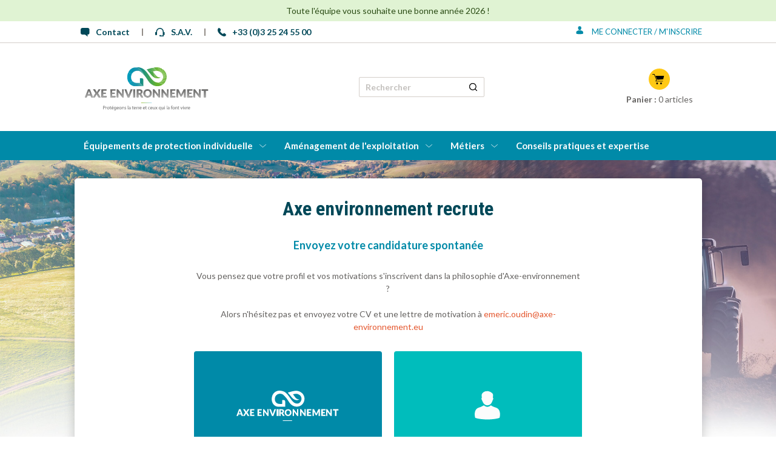

--- FILE ---
content_type: text/html; charset=UTF-8
request_url: https://axe-environnement.eu/fr/jobsCarrers/enrollment
body_size: 20607
content:
<!doctype html>
<html lang="fr" prefix="og: http://ogp.me/ns#">

<head>
    <meta charset="utf-8">
    <meta http-equiv="x-ua-compatible" content="ie=edge">
    <meta name="viewport" content="width=device-width, initial-scale=1">
    <title>Axe environnement recrute</title>
<link rel="canonical" href="https://axe-environnement.eu/fr/jobsCarrers/enrollment"/>
<meta property="og:title" content="Axe environnement recrute" />

<meta name="twitter:title" content="Axe environnement recrute" />
<meta name="twitter:description" content="" />
<script type="application/ld+json">{"@context":"https://schema.org","@type":"WebPage","name":"Axe environnement recrute"}</script>
        <link rel="stylesheet" href="https://static.axe-environnement.eu/node_modules/dropjs/dist/css/drop.min.css?id=1477eca2cae77e254d2bdb7f002c2219">
    <link rel="stylesheet" href="https://static.axe-environnement.eu/node_modules/tingle.js/dist/tingle.min.css?id=268413a2bf1e0655743248fa22848813">
        <link rel="stylesheet" href="https://static.axe-environnement.eu/assets/css/style-6a54da730b.css">
    <link rel="stylesheet" href="https://static.axe-environnement.eu/node_modules/cookieconsent/build/cookieconsent.min.css?id=d9e15b7599116e38f870d0dc600c08a4">
    <link rel="apple-touch-icon" sizes="180x180" href="https://static.axe-environnement.eu/assets/img/favicon/apple-touch-icon-f74fca0a23.png">
    <link rel="icon" type="image/png" sizes="32x32" href="https://static.axe-environnement.eu/assets/img/favicon/favicon-32x32-76f95b55ce.png">
    <link rel="icon" type="image/png" sizes="16x16" href="https://static.axe-environnement.eu/assets/img/favicon/favicon-16x16-88756ee633.png">
    <link rel="manifest" href="https://static.axe-environnement.eu/assets/img/favicon/site-4078c4fda9.webmanifest">
    <link rel="mask-icon" href="https://static.axe-environnement.eu/assets/img/favicon/safari-pinned-tab-2ef2a7595c.svg" color="#008aa8">
    <meta name="msapplication-TileColor" content="#008aa8">
    <meta name="theme-color" content="#008aa8">
            <script src="https://cdn.usefathom.com/script.js" data-site="OTLMMYOV" defer></script>
        <script>(function(w,d,s,l,i){w[l]=w[l]||[];w[l].push({'gtm.start':
    new Date().getTime(),event:'gtm.js'});var f=d.getElementsByTagName(s)[0],
    j=d.createElement(s),dl=l!='dataLayer'?'&l='+l:'';j.async=true;j.src=
    'https://www.googletagmanager.com/gtm.js?id='+i+dl;f.parentNode.insertBefore(j,f);
    })(window,document,'script','dataLayer','GTM-N5FMKXFB');</script>
</head>

        <body>

<!-- Google Tag Manager (noscript) -->
<noscript><iframe src="https://www.googletagmanager.com/ns.html?id=GTM-N5FMKXFB"
height="0" width="0" style="display:none;visibility:hidden"></iframe></noscript>
<!-- End Google Tag Manager (noscript) -->

    <div class="banner">
        Toute l&#039;équipe vous souhaite une bonne année 2026 !
            </div>

    <div class="topbar">
    <div class="container">
        <div class="topbar__left">
            <!--
            <div class="topbar__lang dropdown" data-dropdown>
                <button class="topbar__langBtn">
                    Français
                    <svg xmlns="http://www.w3.org/2000/svg" width="10" height="6" viewBox="0 0 10 6">
  <polygon fill="currentColor" fill-rule="evenodd" points="57 8 67 8 62 13" transform="translate(-57 -7.75)"/>
</svg>
                </button>
                <div class="dropdown-menu dropdown-right" data-dropdown-menu>
                    <ul>
                                                <li>
                            <a href="https://axe-environnement.eu/fr/jobsCarrers/enrollment" aria-label="Changer la langue en Français">
                                Français
                            </a>
                        </li>
                                            </ul>
                </div>
            </div>
            <hr class="topbar__separator">
            -->
            <a class="topbar__link" href="https://axe-environnement.eu/fr/contact">
                <svg xmlns="http://www.w3.org/2000/svg" width="15" height="14" viewBox="0 0 15 14">
  <path fill="currentColor" d="M11.7060417,0.0393020833 L2.8774375,0.0393020833 C2.1140875,0.0393020833 1.38264583,0.342358333 0.842625,0.881825 C0.303158333,1.42186042 0.000102083333,2.15331667 0.000102083333,2.9166375 L0.000102083333,8.146075 C0.000102083333,8.909425 0.303158333,9.64086667 0.842625,10.1808875 C1.38266042,10.7203542 2.11411667,11.0234104 2.8774375,11.0234104 L7.18404167,11.0234104 L10.709125,13.6484104 C11.4981125,14.2317437 11.9225021,13.9400771 11.6513396,12.9978625 L11.0833917,11.023425 L11.7048896,11.023425 C12.4682396,11.0239946 13.2002646,10.7209375 13.7402854,10.1814708 C14.2803208,9.64143542 14.5833771,8.90941042 14.5833771,8.146075 L14.5833771,2.9166375 C14.5833771,2.1532875 14.2803208,1.42184583 13.7408542,0.881825 C13.2008187,0.342358333 12.4693625,0.0393020833 11.7060417,0.0393020833 Z"/>
</svg>
                Contact
            </a>
            <hr class="topbar__separator">
            <a class="topbar__link" href="https://axe-environnement.eu/fr/compte/sav">
                <svg xmlns="http://www.w3.org/2000/svg" width="16" height="14">
  <path fill="currentColor" d="M7.78 0a6.23 6.23 0 00-6.22 6.22V7H0v4.67h3.11V6.22a4.65 4.65 0 014.67-4.66 4.65 4.65 0 014.66 4.66V12.44H9.26A1.17 1.17 0 108.16 14H14v-2.33h1.56V7H14v-.78C14 2.8 11.2 0 7.78 0z"/>
</svg>
                S.A.V.
            </a>
            <hr class="topbar__separator">
            <a class="topbar__link" href="tel:330325245500">
                <svg xmlns="http://www.w3.org/2000/svg" width="14" height="14" viewBox="0 0 14 14">
  <path fill="currentColor" fill-rule="evenodd" d="M327.917159,7.03266893 C326.871884,7.44068563 326.213088,8.93545255 326.058032,9.96465797 C325.573964,13.3037706 328.207677,16.1971247 330.628013,18.0989764 C332.777658,19.7878891 336.901136,22.5643284 339.341222,19.884962 C339.651334,19.5550695 340.018916,19.0697051 339.999243,18.5843408 C339.941004,17.769084 339.186165,17.1866467 338.605285,16.7399562 C338.159788,16.4100637 337.230224,15.4977341 336.649266,15.5166827 C336.126628,15.5364001 335.797618,16.0793947 335.467832,16.4100637 L334.886952,16.992501 C334.790138,17.0895739 333.551236,16.274317 333.415078,16.1772442 C332.911338,15.8473517 332.427271,15.4780089 332.001447,15.0707687 C331.575623,14.662752 331.188369,14.2168381 330.859358,13.7504224 C330.762545,13.6146718 329.968365,12.430076 330.04628,12.3330031 C330.04628,12.3330031 330.723974,11.5950939 330.917601,11.3038753 C331.324527,10.6827643 331.633866,10.1973999 331.169471,9.45949074 C330.995509,9.18799733 330.782217,8.97412638 330.55002,8.7413068 C330.143094,8.35301531 329.736942,7.94499861 329.271773,7.61510616 C329.020658,7.42020325 328.594834,7.07134276 328.20758,7.01294372 C328.110786,6.99323404 327.9943,6.99323404 327.917159,7.03266893 Z" transform="translate(-326 -7)"/>
</svg>
                +33 (0)3 25 24 55 00
            </a>
        </div>
        <div class="topbar__right">
                        <div class="topbar__lang dropdown" data-dropdown>
                <a class="topbar__link uppercase" aria-label="Se connecter ou s&#039;inscrire">
                    <svg xmlns="http://www.w3.org/2000/svg" width="13" height="15" viewBox="0 0 13 15">
  <g fill="currentColor" fill-rule="evenodd" transform="translate(0 .25)">
    <path d="M5.29087739 13.9999855C5.11625717 13.9870634 4.94163695 13.9714494 4.76640435 13.9622957 3.72284721 13.9084543 2.68400539 13.8179955 1.66622946 13.5972517 1.24163563 13.5051816.828983214 13.3705809.410375402 13.2569629.293162765 13.2251959.230963306 13.1616619.203452124 13.0507469-.0172189368 12.1892739-.0656582126 11.3235279.0940136542 10.450201.180129623 9.98070506.342793121 9.5348893.626263927 9.13107208L.626862528 9.13053315C.939635728 8.67502754 1.41865485 8.33151344 1.98199873 8.15814371 2.71278267 7.9266211 3.42563918 7.66063957 4.06914363 7.2638244 4.19712191 7.18521533 4.31911724 7.09799428 4.4596585 7.00484492 5.5959147 8.00954305 6.75072602 8.01276841 7.89358061 7 8.27691532 7.29021304 8.70391274 7.5314255 9.16139139 7.7155602 9.53336645 7.8674 9.91131221 8.0116864 10.2976476 8.13229262 11.1516271 8.40149951 11.7137769 8.92807319 12.0259377 9.68184145 12.3847619 10.5465399 12.4098695 11.4392465 12.2842856 12.3416568 12.2519917 12.5710291 12.1897968 12.7971621 12.1515231 13.0265344 12.1287977 13.1611393 12.0426817 13.2230606 11.9075202 13.268822L11.9081173 13.2693605C11.2688229 13.4884917 10.6050181 13.6441082 9.92859818 13.7329433 9.30963486 13.8147833 8.68589499 13.8718542 8.06390039 13.9310822 7.77145822 13.9580028 7.47543361 13.9644646 7.18181261 13.9811551 7.1411475 13.9854625 7.10107946 13.9913851 7.06220709 14L5.29087739 13.9999855zM6.39426131 0C6.61843801.0252836698 6.8389655.0704731168 7.05278719.134490008 7.54805005.287274491 7.99822805.536351485 8.36921514.863969123 8.562935 1.03504257 8.7152348 1.17276069 8.82853176 1.40462292 8.9655969 1.68598104 8.96255122 1.94096614 8.95950397 2.07922137 8.95463056 2.31754257 8.86812721 2.95824859 8.84863358 3.13361884 8.83949497 3.20947123 8.84071449 3.26810885 8.9192972 3.31544808 9.06001623 3.40044632 9.06793532 3.53278104 9.05392486 3.66296598L9.0527069 3.66296598C9.02346646 3.97929074 8.918689 4.28592013 8.74629828 4.56405565 8.64761219 4.72113694 8.61837175 4.91157356 8.55014562 5.08479541 8.34424615 5.60231256 7.99945849 6.42055101 7.16913918 6.79718252 6.86577158 6.92952137 6.53255533 6.99891203 6.19445788 7 6.00683563 7 5.63157553 7 5.23927021 6.80902628 5.05651356 6.7208013 4.94808222 6.62612285 4.79701441 6.50077181L4.79640465 6.50077181C4.44187018 6.203824 4.160429 5.84607364 3.96914195 5.44959694 3.84913451 5.20751603 3.77420569 4.95036875 3.67124815 4.70182886 3.63469683 4.61252692 3.57621595 4.53075541 3.5287014 4.44521868L3.52931116 4.44575716C3.37214575 4.17193222 3.29173845 3.86959963 3.29417125 3.56295646 3.29538921 3.4661241 3.32462965 3.38112723 3.4184439 3.32087555 3.50007384 3.26923125 3.50799294 3.20413741 3.49154499 3.11968315L3.49093523 3.11968315C3.40808732 2.71728457 3.3758012 2.30844078 3.3934671 1.90065743 3.41783414 1.42240371 3.72850795 1.06681552 3.90212598.869919923 4.16772274.58049152 4.50764479.351328567 4.89447631.202303788L4.89447631.202840889C5.11865301.115691485 5.35561752.0565153853 5.59867965.0269335329L6.39426131 0z"/>
  </g>
</svg>
                    Me connecter / M&#039;inscrire
                </a>
                <div class="dropdown-menu" data-dropdown-menu>
                    <ul>
                        <li>
                            <a href="https://axe-environnement.eu/fr/login">Connexion à mon compte</a>
                        </li>
                        <li>
                            <a href="https://axe-environnement.eu/fr/register">Créer mon compte</a>
                        </li>
                    </ul>
                </div>
            </div>
                    </div>
    </div>
</div>
    <header class="header">
    <div class="container">
        <a class="header__logo" href="https://axe-environnement.eu/fr">
            <img class="header__logoImg" src="https://static.axe-environnement.eu/assets/img/logo-1c558b6518.svg" alt="Axe Environnement Logo">
        </a>
        <form class="header__search" action="https://axe-environnement.eu/fr/search" method="get">
            <label class="visually-hidden" for="main-search">Rechercher</label>
            <input class="header__searchInput" type="search" placeholder="Rechercher" name="q" value="" id="main-search">
            <button class="header__searchBtn" aria-label="Rechercher un produit">
                <svg xmlns="http://www.w3.org/2000/svg" width="15" height="15" viewBox="-1 -1 17 17">
  <path fill="currentColor" fill-rule="evenodd" d="M245.802495,20.8115256 L242.926668,17.9369755 C243.864539,16.7810309 244.427513,15.2967896 244.427513,13.7184278 C244.427513,10.0156366 241.410535,7 237.722041,7 C234.032297,7 231,9.99969989 231,13.7184278 C231,17.4371557 234.016978,20.4527923 237.705471,20.4527923 C239.31564,20.4527923 240.769498,19.87482 241.941838,18.937365 L244.802504,21.7967597 C244.94294,21.9371343 245.115128,22 245.287321,22 C245.459514,22 245.631082,21.9377467 245.787394,21.812634 C246.068271,21.5306631 246.068271,21.0930591 245.80266,20.8117132 L245.802495,20.8115256 Z M232.5,13.75 C232.5,10.8469044 234.862654,8.5 237.75,8.5 C240.653097,8.5 243,10.8626544 243,13.75 C243,16.6373456 240.637347,19 237.75,19 C234.862656,19 232.5,16.6373456 232.5,13.75 Z" transform="translate(-231 -7)"/>
</svg>
            </button>
        </form>
        <div class="header__nav">
                        <a class="header__navItem" href="https://axe-environnement.eu/fr/cart">
                <div class="header__navItemIcon"><svg xmlns="http://www.w3.org/2000/svg" width="35" height="35" viewBox="0 0 35 35">
  <g fill="none" fill-rule="evenodd">
    <circle cx="17.5" cy="17.5" r="17.5" fill="currentColor"/>
    <path fill="#000" d="M6.457 9C6.204 9 6 9.197 6 9.44s.204.44.457.44H8.89l.8 1.916 2.67 6.43-1.07 2.473c-.12.265.12.61.42.61h11.42c.252 0 .456-.196.456-.44 0-.242-.204-.44-.457-.44H12.394l.878-2.032c.044-.105.044-.225 0-.33L9.62 9.275C9.55 9.115 9.377 9 9.197 9h-2.74zm4.82 2.93l2.68 6.45 10.048-.668 1.34-5.78h-14.07zm2.637 11.14c-.81 0-1.466.655-1.466 1.464 0 .81.656 1.466 1.466 1.466.81 0 1.465-.656 1.465-1.466 0-.81-.657-1.465-1.466-1.465zm6.448 0c-.81 0-1.465.655-1.465 1.464 0 .81.655 1.466 1.465 1.466s1.466-.656 1.466-1.466c0-.81-.656-1.465-1.466-1.465z"/>
  </g>
</svg>
</div>
                <div class="header__navItemLabel"><strong>Panier : </strong><span data-cartheader="count">0</span> articles</div>
            </a>
        </div>
    </div>
</header>
    <nav class="navigation" aria-labelledby="main-nav-label">
    <div class="navigation__list container">
                    <a class="navigation__link  navigation__link--dropdown " href="https://axe-environnement.eu/fr/boutique/1-equipements-de-protection-individuelle"
                 data-js="nav-link-desktop"
            data-index="0" >Équipements de protection individuelle</a>
                    <a class="navigation__link  navigation__link--dropdown " href="https://axe-environnement.eu/fr/boutique/2-amenagement-de-lexploitation"
                 data-js="nav-link-desktop"
            data-index="1" >Aménagement de l&#039;exploitation</a>
                    <a class="navigation__link  navigation__link--dropdown " href="https://axe-environnement.eu/fr/metiers"
                 data-js="nav-link-desktop"
            data-index="2" >Métiers</a>
                    <a class="navigation__link " href="https://axe-environnement.eu/fr/expertise"
                >Conseils pratiques et expertise</a>
            </div>
</nav>
<div class="megamenuContainer container">
    <div class="megamenu" data-js="megamenu">
        <div data-vue="megamenu"></div>
    </div>
</div>



<div id="#top"></div>
    <main class="main" style="background-image: url(https://d3s4j0i03be11i.cloudfront.net/public/background/automne-68e8146ca4c3e-68e8b7499cb0e-69299b3cb43d3-6967aeb91d194.jpg)">
        <div class="container">
            <div class="content">
                    <div class="container container--small">
        <div class="mt3 mb2">
            <h1 class="page-title">Axe environnement recrute</h1>
        </div>
        
        <section class="jobs-offer__footer">
            <h2 class="jobs-offer__title txtcenter">Envoyez votre candidature spontanée</h2>

            <div class="mt3 mb3 txtcenter">
                <p>Vous pensez que votre profil et vos motivations s&#039;inscrivent dans la philosophie d&#039;Axe-environnement ?</p>
                <p>Alors n&#039;hésitez pas et envoyez votre CV et une lettre de motivation à <a href="mailto:emeric.oudin@axe-environnement.eu">emeric.oudin@axe-environnement.eu</a></p>
            </div>

            <div class="grid-2 grid-1-s">
                <a class="jobs-blocNav jobs-blocNav--blue" href="https://axe-environnement.eu/fr/jobsCarrers/about">
                    <div class="jobs-blocNav__visual"><svg xmlns="http://www.w3.org/2000/svg" width="169" height="50" viewBox="0 0 169 50">
  <path fill="#FFF" fill-rule="evenodd" d="M4.06 37.546l1.012-3.059a12.945 12.945 0 0 0 .483-1.564c.086.309.171.595.257.86.085.264.166.494.241.689l1.02 3.074H4.06zm13.844-1.595l3.449-5.339h-2.446a.516.516 0 0 0-.29.077.792.792 0 0 0-.223.247l-1.917 3.358c-.04.067-.077.132-.11.193a1.547 1.547 0 0 0-.086.193l-2.189-3.783a.579.579 0 0 0-.208-.22c-.078-.043-.2-.065-.366-.065h-2.55l3.403 5.447-3.358 5.481-4.145-10.928H4.257L0 41.837h1.993a.823.823 0 0 0 .532-.173.938.938 0 0 0 .298-.39l.65-1.956h4.18l.65 1.957c.07.164.173.299.31.404.135.105.313.158.535.158h4.068a.527.527 0 0 0 .37-.131c.096-.088.179-.182.25-.285l2.052-3.637c.05-.081.096-.18.137-.292l2.203 3.929a.94.94 0 0 0 .245.293.628.628 0 0 0 .404.123h2.552l-3.525-5.886zm4.545 5.886h7.143v-2.003h-4.554V37.16h3.488v-1.926h-3.488v-2.62h4.554v-2.003h-7.143zm12.245 0h7.143v-2.003h-4.554V37.16h3.487v-1.926h-3.487v-2.62h4.554v-2.003h-7.143zm16.216-5.285a11.773 11.773 0 0 0 .065 1.201l-5.004-6.74a1.973 1.973 0 0 0-.18-.208.649.649 0 0 0-.166-.12.644.644 0 0 0-.195-.057 2 2 0 0 0-.267-.016h-1.285v11.225h2.151V35.82a10.58 10.58 0 0 0-.05-1.11l4.96 6.695c.125.16.251.271.378.336.128.064.286.096.473.096h1.271V30.612H50.91v5.94zm11.773-5.767a.939.939 0 0 0-.301.39l-2.132 6.009a9.547 9.547 0 0 0-.286.858c-.088.312-.169.636-.24.975a19.104 19.104 0 0 0-.274-.975c-.096-.31-.195-.597-.297-.858l-2.147-6.01a1.005 1.005 0 0 0-.313-.404c-.137-.105-.317-.158-.54-.158h-2.071l4.447 11.225h2.33l4.447-11.225H63.22a.835.835 0 0 0-.537.173m3.644 11.052h3.06V30.612h-3.06zm9.598-7.015a1.427 1.427 0 0 1-.347.56c-.16.158-.364.283-.613.372-.249.09-.55.135-.905.135h-1.048v-3.328h1.048c.673 0 1.17.139 1.49.416.322.278.482.663.482 1.156 0 .246-.036.476-.107.69m.878 2.642a2.35 2.35 0 0 0-.478-.328c.365-.139.687-.316.967-.532a3.184 3.184 0 0 0 1.137-1.633 3.57 3.57 0 0 0 .146-1.032c0-.477-.082-.92-.247-1.325a2.64 2.64 0 0 0-.79-1.055c-.362-.298-.83-.531-1.402-.697-.572-.167-1.264-.25-2.076-.25h-3.652v11.224h2.604v-4.153h.663c.2 0 .354.032.462.097a.902.902 0 0 1 .293.304l1.864 3.259c.19.328.504.493.94.493h2.358l-2.389-3.906a2.287 2.287 0 0 0-.4-.466m11.24.229a3.115 3.115 0 0 1-.596 1.105c-.26.301-.577.531-.953.69a3.275 3.275 0 0 1-1.282.237 3.32 3.32 0 0 1-1.294-.238 2.527 2.527 0 0 1-.956-.69 3.116 3.116 0 0 1-.597-1.104 4.843 4.843 0 0 1-.208-1.473c0-.543.069-1.032.208-1.466.138-.435.337-.803.597-1.105.259-.301.578-.532.956-.693.378-.161.81-.242 1.294-.242.479 0 .906.08 1.282.242.376.16.693.392.953.693.26.302.458.67.596 1.105.139.434.208.923.208 1.466 0 .547-.07 1.039-.208 1.473m1.23-5.46a5.277 5.277 0 0 0-1.767-1.188c-.69-.29-1.454-.434-2.294-.434-.84 0-1.607.144-2.299.43a5.276 5.276 0 0 0-1.776 1.183 5.284 5.284 0 0 0-1.141 1.78 5.988 5.988 0 0 0-.404 2.216c0 .794.134 1.533.404 2.216.27.683.65 1.278 1.141 1.783.493.505 1.084.9 1.776 1.187.692.286 1.458.43 2.299.43.84 0 1.605-.144 2.294-.43a5.207 5.207 0 0 0 1.768-1.187 5.34 5.34 0 0 0 1.138-1.783c.27-.683.404-1.422.404-2.216 0-.79-.135-1.525-.404-2.21a5.302 5.302 0 0 0-1.138-1.778m10.616 4.319a10.066 10.066 0 0 0 .065 1.202l-5.004-6.741a1.975 1.975 0 0 0-.18-.208.654.654 0 0 0-.167-.12.648.648 0 0 0-.194-.057 2 2 0 0 0-.268-.016h-1.285v11.225h2.152V35.82c0-.164-.004-.34-.011-.528a10.58 10.58 0 0 0-.04-.581l4.96 6.694c.125.16.252.271.379.336.128.064.285.096.473.096h1.27V30.612h-2.15v5.94zm12.244 0a11.72 11.72 0 0 0 .065 1.201l-5.003-6.74a1.975 1.975 0 0 0-.18-.208.659.659 0 0 0-.167-.12.648.648 0 0 0-.195-.057 1.993 1.993 0 0 0-.267-.016h-1.285v11.225h2.152V35.82a11.213 11.213 0 0 0-.051-1.109l4.96 6.694c.125.16.251.271.379.336.128.064.285.096.473.096h1.27V30.612h-2.15v5.94zm4.193 5.285h7.142v-2.003h-4.553V37.16h3.487v-1.926h-3.487v-2.62h4.553v-2.003h-7.142zm19.212-11.217a.72.72 0 0 0-.22.046.505.505 0 0 0-.177.12.949.949 0 0 0-.153.227l-2.796 5.67c-.104.195-.203.4-.295.616-.092.216-.18.437-.265.663a15.508 15.508 0 0 0-.265-.647 11.914 11.914 0 0 0-.289-.61l-2.803-5.692a.949.949 0 0 0-.153-.228.5.5 0 0 0-.176-.119.718.718 0 0 0-.22-.046 4.71 4.71 0 0 0-.288-.008h-1.929v11.225h2.228V35.38c0-.15-.005-.312-.015-.49-.01-.176-.022-.358-.038-.542l2.894 5.785c.09.18.21.316.362.408a.98.98 0 0 0 .52.139h.344a.98.98 0 0 0 .52-.139.967.967 0 0 0 .362-.408l2.893-5.77c-.02.18-.034.357-.041.531-.008.175-.012.337-.012.486v6.456h2.228V30.612h-1.929c-.11 0-.205.003-.287.008m4.257 11.217h7.143v-2.003h-4.554V37.16h3.488v-1.926h-3.488v-2.62h4.554v-2.003h-7.143zm15.195-5.285a11.72 11.72 0 0 0 .065 1.201l-5.003-6.74a1.975 1.975 0 0 0-.18-.208.654.654 0 0 0-.167-.12.648.648 0 0 0-.194-.057 2 2 0 0 0-.268-.016h-1.285v11.225h2.152V35.82a10.58 10.58 0 0 0-.05-1.11l4.96 6.695c.124.16.25.271.378.336.128.064.285.096.473.096h1.27V30.612h-2.15v5.94zm4.193-3.875h3.251v9.16h2.68v-9.16h3.252v-2.065h-9.183zM76.53 50h15.307v-1.02H76.53zm35.553-38.75a12.162 12.162 0 0 0-1.579-4.315 12.75 12.75 0 0 0-2.43-2.928c-.68-.61-1.443-1.17-2.287-1.67a16.84 16.84 0 0 0-2.731-1.294c-.157-.059-.311-.118-.472-.173a10.83 10.83 0 0 0-2.007-.466C98.699.142 96.64.29 94.507.661c-.566.099-1.137.213-1.711.34-2.504.554-5.069 1.341-7.531 2.082l-.011.003a.397.397 0 0 0-.189.651l.011.013c1.038 1.137 3.725 4.138 6.013 7.147 1.942 2.555 5.23 4.774 8.398 4.809 1.568.017 3.107-.498 4.44-1.777 0 0-3.377 1.705-6.934-2.942-.944-1.235-2.23-3.06-3.555-4.663l-.18-.219a.733.733 0 0 0-.085-.103c1.748-.417 3.429-.715 4.91-.769.493-.018.964-.009 1.408.032a6.54 6.54 0 0 1 1.508.302 12.6 12.6 0 0 1 1.662.701c1.242.635 2.255 1.44 3.015 2.372.261.321.493.657.693 1.007.558.97.876 2.045.938 3.19.022.406.01.821-.033 1.244-.05.48-.143.97-.281 1.467-.048.171-.1.343-.157.515a9.716 9.716 0 0 1-.571 1.34 7.736 7.736 0 0 1-1.675 2.197 7.018 7.018 0 0 1-1.256.902 7.35 7.35 0 0 1-2.196.805 9.61 9.61 0 0 1-2.018-.075 12.095 12.095 0 0 1-2.337-.575c-2.227-.783-4.058-2.87-5.501-4.656-4.057-5.021-7.57-12.648-14.053-14.925-3.51-1.232-6.976-1.41-9.984-.514-3.4 1.012-6.216 3.394-7.854 7.171-1.823 4.2-1.644 9.591.726 13.54.097.162.199.321.304.478 1.472 2.185 3.752 3.856 6.317 4.458 2.287.537 4.884.24 7.22.239 2.095 0 4.19-.003 6.285-.007h.166v-8.584a2.395 2.395 0 0 0-2.389-2.401h-2.64v6.365c.01.019 0 .035-.028.049-.34.173-3.458.049-4.923-.016-1.938-.085-3.855-.995-5.162-2.446a6.712 6.712 0 0 1-.78-1.055c-1.397-2.34-1.449-5.363-.51-7.88.18-.479.397-.926.642-1.347 1.23-2.106 3.259-3.46 5.757-3.911 2.322-.419 5.04.021 6.806 1.67 1.677 1.566 3.322 3.21 4.794 4.988.425.512.838 1.035 1.23 1.571 1.847 2.524 3.299 5.31 5.344 7.692 2.713 3.158 6.394 5.184 10.581 5.29 2.859.071 5.646-.781 7.9-2.456a11.984 11.984 0 0 0 2.108-2.003 13.29 13.29 0 0 0 1.796-2.883c.215-.465.408-.941.572-1.427.015-.044.027-.088.041-.133.405-1.237.634-2.486.686-3.719a12.657 12.657 0 0 0-.15-2.556"/>
</svg>
</div>
                    <div class="jobs-blocNav__label">A propos d&#039;Axe-environnement</div>
                </a>
                <a class="jobs-blocNav jobs-blocNav--turquoise" href="https://axe-environnement.eu/fr/jobsCarrers/portraits">
                    <div class="jobs-blocNav__visual"><svg xmlns="http://www.w3.org/2000/svg" width="13" height="15" viewBox="0 0 13 15">
  <g fill="currentColor" fill-rule="evenodd" transform="translate(0 .25)">
    <path d="M5.29087739 13.9999855C5.11625717 13.9870634 4.94163695 13.9714494 4.76640435 13.9622957 3.72284721 13.9084543 2.68400539 13.8179955 1.66622946 13.5972517 1.24163563 13.5051816.828983214 13.3705809.410375402 13.2569629.293162765 13.2251959.230963306 13.1616619.203452124 13.0507469-.0172189368 12.1892739-.0656582126 11.3235279.0940136542 10.450201.180129623 9.98070506.342793121 9.5348893.626263927 9.13107208L.626862528 9.13053315C.939635728 8.67502754 1.41865485 8.33151344 1.98199873 8.15814371 2.71278267 7.9266211 3.42563918 7.66063957 4.06914363 7.2638244 4.19712191 7.18521533 4.31911724 7.09799428 4.4596585 7.00484492 5.5959147 8.00954305 6.75072602 8.01276841 7.89358061 7 8.27691532 7.29021304 8.70391274 7.5314255 9.16139139 7.7155602 9.53336645 7.8674 9.91131221 8.0116864 10.2976476 8.13229262 11.1516271 8.40149951 11.7137769 8.92807319 12.0259377 9.68184145 12.3847619 10.5465399 12.4098695 11.4392465 12.2842856 12.3416568 12.2519917 12.5710291 12.1897968 12.7971621 12.1515231 13.0265344 12.1287977 13.1611393 12.0426817 13.2230606 11.9075202 13.268822L11.9081173 13.2693605C11.2688229 13.4884917 10.6050181 13.6441082 9.92859818 13.7329433 9.30963486 13.8147833 8.68589499 13.8718542 8.06390039 13.9310822 7.77145822 13.9580028 7.47543361 13.9644646 7.18181261 13.9811551 7.1411475 13.9854625 7.10107946 13.9913851 7.06220709 14L5.29087739 13.9999855zM6.39426131 0C6.61843801.0252836698 6.8389655.0704731168 7.05278719.134490008 7.54805005.287274491 7.99822805.536351485 8.36921514.863969123 8.562935 1.03504257 8.7152348 1.17276069 8.82853176 1.40462292 8.9655969 1.68598104 8.96255122 1.94096614 8.95950397 2.07922137 8.95463056 2.31754257 8.86812721 2.95824859 8.84863358 3.13361884 8.83949497 3.20947123 8.84071449 3.26810885 8.9192972 3.31544808 9.06001623 3.40044632 9.06793532 3.53278104 9.05392486 3.66296598L9.0527069 3.66296598C9.02346646 3.97929074 8.918689 4.28592013 8.74629828 4.56405565 8.64761219 4.72113694 8.61837175 4.91157356 8.55014562 5.08479541 8.34424615 5.60231256 7.99945849 6.42055101 7.16913918 6.79718252 6.86577158 6.92952137 6.53255533 6.99891203 6.19445788 7 6.00683563 7 5.63157553 7 5.23927021 6.80902628 5.05651356 6.7208013 4.94808222 6.62612285 4.79701441 6.50077181L4.79640465 6.50077181C4.44187018 6.203824 4.160429 5.84607364 3.96914195 5.44959694 3.84913451 5.20751603 3.77420569 4.95036875 3.67124815 4.70182886 3.63469683 4.61252692 3.57621595 4.53075541 3.5287014 4.44521868L3.52931116 4.44575716C3.37214575 4.17193222 3.29173845 3.86959963 3.29417125 3.56295646 3.29538921 3.4661241 3.32462965 3.38112723 3.4184439 3.32087555 3.50007384 3.26923125 3.50799294 3.20413741 3.49154499 3.11968315L3.49093523 3.11968315C3.40808732 2.71728457 3.3758012 2.30844078 3.3934671 1.90065743 3.41783414 1.42240371 3.72850795 1.06681552 3.90212598.869919923 4.16772274.58049152 4.50764479.351328567 4.89447631.202303788L4.89447631.202840889C5.11865301.115691485 5.35561752.0565153853 5.59867965.0269335329L6.39426131 0z"/>
  </g>
</svg>
</div>
                    <div class="jobs-blocNav__label">Portraits d&#039;employés</div>
                </a>
            </div>
        </section>

    </div>
                <footer class="prefooter">

        <div class="prefooter__avantage">
    <div class="main-container">
        <div class="grid-4 grid-2-s">
            <div>
                <div class="prefooter__avantageIcon"><svg xmlns="http://www.w3.org/2000/svg" width="27" height="37" viewBox="0 0 27 37">
  <g fill="currentColor" fill-rule="evenodd">
    <path d="M23.1553375 14L3.84646782 14C1.7277865 14 0 15.7116887 0 17.8140957L0 32.6796824C0 33.7696464.706750392 34.7805332 1.76609105 35.1317126 5.57268446 36.3767187 9.53728414 37 13.5 37 17.4646782 37 21.427394 36.3767187 25.2339089 35.1317126 26.2932496 34.7820742 27 33.8091852 27 32.6796824L27 17.8140957C27 15.7117276 25.2737834 14 23.1550628 14L23.1553375 14zM15.3841444 25.325383L15.3841444 29.1394787C15.3841444 30.1519217 14.5210361 31.007766 13.5 31.007766 12.4789639 31.007766 11.6158556 30.1519217 11.6158556 29.1394787L11.6158556 25.325383C10.5948195 24.7021016 9.92794349 23.5741554 9.92794349 22.2896106 9.92794349 20.3438022 11.5376766 18.7476167 13.5 18.7476167 15.4623234 18.7476167 17.0720565 20.3438022 17.0720565 22.2896106 17.0720565 23.5741554 16.4036499 24.7021016 15.3841444 25.325383zM8.14628316 9.32349345C8.14628316 6.31436212 10.7761931 3.86392727 14.0019919 3.86392727 17.2294638 3.86392727 19.8577006 6.3159221 19.8577006 9.32349345L19.8577006 13 24 13 24 9.32349345C24 4.19746631 19.4979683 0 14 0 8.50203171 0 4 4.19746631 4 9.32349345L4 13 8.14229942 13 8.14628316 9.32349345z"/>
  </g>
</svg>
</div>
                <em class="prefooter__avantageLabel">Paiment 100% sécurisé</em>
            </div>
            <div>
                <div class="prefooter__avantageIcon"><svg xmlns="http://www.w3.org/2000/svg" width="89" height="37" viewBox="0 0 89 37">
  <g fill="currentColor" fill-rule="evenodd">
    <path d="M65.5692857,22.4819048 C61.92505,22.4819048 58.6489643,28.3113429 58.6489643,31.5425 L61.050969,31.5425 C61.4776848,24.1197714 69.7193643,23.2801357 72.2593262,26.5837071 L72.2490014,26.8865345 L74.6510062,26.8865345 L74.644126,26.5837071 C77.1837355,23.2801357 85.4252212,24.1197714 85.8524831,31.5425 L88.2476429,31.5425 C88.2476429,28.3111667 84.968095,22.4819048 81.327295,22.4819048 L65.5692857,22.4819048 Z"/>
    <path d="M72.7472857 31.3460476C72.7472857 34.2882524 70.3659833 36.6765143 67.4236905 36.6833857 64.4813976 36.6902571 62.0897881 34.3158262 62.0760452 31.3736214 62.0622848 28.4314167 64.4298619 26.0328476 67.3720667 26.0122333 70.3142714 25.9881481 72.7197119 28.352219 72.7472857 31.2945119M84.5229762 31.3460476C84.5229762 34.2882524 82.1416738 36.6765143 79.199381 36.6833857 76.2570881 36.6902571 73.8654786 34.3158262 73.8483 31.3736214 73.8345307 28.4314167 76.2021167 26.0328476 79.1443214 26.0122333 82.0865262 25.9881481 84.4919667 28.352219 84.5195405 31.2945119M16.4597143 31.3460476C16.4597143 34.2882524 14.0784119 36.6765143 11.136119 36.6833857 8.19382619 36.6902571 5.80221667 34.3158262 5.7850381 31.3736214 5.77127321 28.4314167 8.13885476 26.0328476 11.0810595 26.0122333 14.0232643 25.9881481 16.4287048 28.352219 16.4562786 31.2945119M37.4924524 31.3460476C37.4924524 34.2882524 35.11115 36.6765143 32.1688571 36.6833857 29.2265643 36.6902571 26.8349548 34.3158262 26.8212119 31.3736214 26.8074426 28.4314167 29.1750286 26.0328476 32.1172333 26.0122333 35.0594381 25.9881481 37.4648786 28.352219 37.4924524 31.2945119"/>
    <polygon points="23.504 .32 23.49 20.867 88.099 20.85 88.096 .388"/>
    <path d="M34.336881,22.4501905 L17.6569286,22.4501905 L17.7429624,5.4575 L4.70398443,5.41620976 L-0.000125404276,18.0147098 L-0.000125404276,29.9939002 C-0.000125404276,30.8266733 0.540145029,31.5906264 1.51053205,31.5906264 L4.17056776,31.5906264 C6.19059157,23.5450645 13.947379,22.3511979 17.3919029,29.1060764 L25.9089505,29.1060764 C29.7046219,22.6847264 38.424641,23.871986 38.8651171,31.5115169 L41.2602505,31.5115169 C41.256806,28.2801836 37.980729,22.4509217 34.3364933,22.4509217 L34.336881,22.4501905 Z M1.57338007,17.2711595 L4.74278245,8.37530238 L12.7470286,8.35121714 L12.7711138,16.0870362 L1.57338007,17.2711595 Z"/>
  </g>
</svg>
</div>
                <em class="prefooter__avantageLabel">Livraison rapide</em>
            </div>
            <div>
                <div class="prefooter__avantageIcon"><svg xmlns="http://www.w3.org/2000/svg" width="30" height="37" viewBox="0 0 30 37">
  <g fill="currentColor" fill-rule="evenodd">
    <path d="M20.0247253,24.3764945 L19.4069066,24.978456 C23.9810824,25.4898692 27.1736538,27.0019088 27.1736538,28.9379846 C27.1736538,31.4601242 22.0497637,33.7471714 15.053511,33.7471714 L15.0439804,33.7471714 L15.0344499,33.7471714 C8.03819714,33.7471714 2.91430703,31.4600835 2.91430703,28.939611 C2.91430703,27.0035352 6.10671582,25.4899099 10.6810543,24.9800824 L10.0632356,24.3781209 C3.90537846,24.988011 0.303367473,26.9558418 0.303367473,29.9956154 C0.303367473,34.0981429 6.90115868,36.9316935 15.0440048,36.9316935 C23.1868551,36.9316935 29.7846463,34.0966385 29.7846463,29.9956154 C29.7846463,26.9540934 26.1824726,24.9863846 20.0247781,24.3764945 L20.0247253,24.3764945 Z"/>
    <path d="M15.043956,30.6388462 C15.0455458,30.6420257 15.0534866,30.653142 15.0534866,30.653142 C15.0534866,30.653142 24.9023987,15.5392519 24.9023987,10.5694607 C24.9023987,3.25891121 19.9106514,0.0773178022 15.0441349,0.0663397802 C10.1776185,0.0758703297 5.18587121,3.25716286 5.18587121,10.5694607 C5.18587121,15.5392519 15.0347833,30.653142 15.0347833,30.653142 C15.0347833,30.653142 15.0427241,30.6404359 15.0443098,30.6388462 L15.043956,30.6388462 Z M11.629222,10.1583297 C11.629222,8.27307802 13.1587044,6.7435956 15.043956,6.7435956 C16.9307934,6.7435956 18.4586901,8.27307802 18.4586901,10.1583297 C18.4586901,12.0435854 16.9292077,13.5730678 15.043956,13.5730678 C13.1587044,13.5730678 11.629222,12.0435854 11.629222,10.1583297 Z"/>
  </g>
</svg>
</div>
                <em class="prefooter__avantageLabel">Retrait à proximité</em>
            </div>
            <div>
                <div class="prefooter__avantageIcon"><svg xmlns="http://www.w3.org/2000/svg" width="41" height="37" viewBox="0 0 41 37">
  <path fill="currentColor" fill-rule="evenodd" d="M114.631774,0.000442467585 C107.330692,0.000442467585 101.365542,2.86092651 101,6.45826674 C101.203714,8.47161416 103.343657,9.87146585 104.731545,10.5913521 C107.19895,11.8373557 110.726913,12.6578947 114.631384,12.6578947 C115.733711,12.6578947 116.805576,12.5838201 117.829872,12.4603576 C120.369606,10.0329236 123.754569,8.47163848 127.501613,8.28166243 C127.870961,7.70234974 128.198433,7.08121995 128.263158,6.48863276 C127.524472,1.20071476 118.313605,-0.016843554 114.631384,0.000175032652 L114.631774,0.000442467585 Z M128.263158,9.73684211 C120.734145,9.73684211 114.631579,15.8394079 114.631579,23.3684211 C114.631579,30.8974342 120.734145,37 128.263158,37 C135.792171,37 141.894737,30.8974342 141.894737,23.3684211 C141.894737,15.8394079 135.792171,9.73684211 128.263158,9.73684211 Z M101,10.2236842 L101,12.254029 C101.151302,13.7147683 102.426871,15.2162256 104.753832,16.4076607 C107.09614,17.6068824 110.392276,18.4108767 114.054323,18.5 C114.538876,17.0644553 115.234081,15.7257212 116.092105,14.516878 C115.638196,14.5401234 115.17853,14.5478752 114.713138,14.5478752 C110.516861,14.5478752 106.705567,13.6934918 103.865262,12.2386048 C102.756352,11.6709831 101.783401,10.9890436 101.000049,10.2237834 L101,10.2236842 Z M128.785841,15.0921053 C131.432047,15.0921053 133.256886,16.2578418 134.79531,17.8001485 C135.169004,18.15577 135.172797,18.8175452 134.810485,19.184622 C134.448174,19.5516988 133.788026,19.5554572 133.429497,19.184622 C132.054239,17.8058932 130.902801,17.0395109 128.785817,17.0395109 C126.147186,17.0395109 123.893745,18.6445712 122.943399,20.9342248 L129.256376,20.9342248 C129.768553,20.9266155 130.242755,21.3925402 130.242755,21.9079033 C130.242755,22.4232665 129.768524,22.8891765 129.256376,22.8815818 L122.472839,22.8815818 C122.461457,23.0413235 122.457664,23.2048723 122.457664,23.3684211 C122.457664,23.6993208 122.484222,24.0245343 122.533541,24.3420995 L129.256376,24.3420995 C129.768553,24.3344902 130.242755,24.8004149 130.242755,25.315778 C130.242755,25.8311412 129.768524,26.2970512 129.256376,26.2894565 L123.171152,26.2894565 C124.223962,28.3186025 126.33711,29.6973312 128.785817,29.6973312 C130.902801,29.6973312 132.054239,28.9157108 133.429497,27.5369821 C133.788016,27.1661469 134.448169,27.1699491 134.810485,27.5369821 C135.172802,27.904015 135.169004,28.5658194 134.79531,28.9214555 C133.256886,30.4637622 131.432047,31.6447368 128.785841,31.6447368 C125.261354,31.6447368 122.247053,29.4121408 121.06167,26.2895052 L119.544128,26.2895052 C119.035739,26.3142269 118.552019,25.8711253 118.52735,25.3614922 C118.502681,24.8518592 118.944677,24.3668797 119.453027,24.3421482 L120.576008,24.3421482 C120.538067,24.0245635 120.515306,23.695577 120.515306,23.3684697 C120.515306,23.204921 120.536173,23.0413722 120.545657,22.8816305 L119.544079,22.8816305 C119.03569,22.9063522 118.551971,22.4632506 118.527301,21.9536175 C118.502632,21.4439845 118.944628,20.959005 119.452978,20.9342735 L120.879468,20.9342735 C121.920867,17.5530289 125.075461,15.0922026 128.785744,15.0922026 L128.785841,15.0921053 Z M101.000173,16.0657895 L101.000173,18.0999496 C101.152977,19.5634339 102.441214,21.0677126 104.791283,22.2613867 C106.988594,23.3774469 110.011845,24.1654616 113.394836,24.3421053 C113.375495,24.021846 113.363888,23.7035048 113.363888,23.3793847 C113.363888,22.3487396 113.464467,21.3413489 113.657895,20.3670012 C109.895753,20.2194851 106.48934,19.3867902 103.893667,18.0688941 C102.773744,17.5002058 101.791131,16.8324877 101,16.0658392 L101.000173,16.0657895 Z M101.000385,21.9078947 L101.000385,23.9344506 C101.148958,25.3924639 102.401531,26.8911192 104.68654,28.0803309 C108.069904,29.7839289 111.588751,30.1609936 114.631579,30.1842105 C114.018488,28.9408424 113.557682,27.6027255 113.292542,26.1930272 C109.640234,26.0441319 106.334,25.2145499 103.813557,23.9035112 C102.724639,23.3369488 101.769229,22.6717268 101,21.9079442 L101.000385,21.9078947 Z M101,27.75 L101,30.0818215 C101,33.9018914 107.085497,37 114.589113,37 C116.702948,37 118.691618,36.7432713 120.473684,36.3051184 C118.670797,35.2067587 117.104846,33.7513222 115.893425,32.0121415 C115.463078,32.0333754 115.030856,32.0584686 114.589113,32.0584686 C110.435407,32.0584686 106.662778,31.1917691 103.851288,29.7421142 C102.749842,29.1746259 101.777297,28.514434 101,27.7500741 L101,27.75 Z" transform="translate(-101)"/>
</svg>
</div>
                <em class="prefooter__avantageLabel">Nos produits aux meilleurs prix</em>
            </div>
        </div>
    </div>
</div>
    <section class="newsletter">
    <div class="newsletter__content">
        <svg xmlns="http://www.w3.org/2000/svg" width="43" height="43" viewBox="0 0 43 43">
  <path fill="currentColor" fill-rule="evenodd" d="M29.4864865,48.0810811 L27.1621622,47.074822 L29.4864865,45.7567568 L29.4864865,48.0810811 Z M35.949058,51.6103705 L30.6486486,48.9635904 L30.6486486,26 L64.3513514,26 L64.3513514,48.9635904 L59.050942,51.6103705 L48.9650418,51.6103705 L48.9650418,52.3420912 L57.5856071,52.3420912 L54.6549373,53.8055326 L48.9653349,53.8055326 L48.9653349,54.5372533 L53.1896024,54.5372533 L47.5,57.3783784 L41.8103976,54.5372533 L46.0346651,54.5372533 L46.0346651,53.8055326 L40.3450627,53.8055326 L37.4143929,52.3420912 L46.0349582,52.3420912 L46.0349582,51.6103705 L35.949058,51.6103705 Z M49.2432432,31.8108108 L60.8648649,31.8108108 L60.8648649,30.6486486 L49.2432432,30.6486486 L49.2432432,31.8108108 Z M49.2432432,34.1351351 L60.8648649,34.1351351 L60.8648649,32.972973 L49.2432432,32.972973 L49.2432432,34.1351351 Z M49.2432432,36.4594595 L60.8648649,36.4594595 L60.8648649,35.2972973 L49.2432432,35.2972973 L49.2432432,36.4594595 Z M49.2432432,38.7837838 L60.8648649,38.7837838 L60.8648649,37.6216216 L49.2432432,37.6216216 L49.2432432,38.7837838 Z M49.2432432,39.9459459 L60.8648649,39.9459459 L60.8648649,38.7837838 L49.2432432,38.7837838 L49.2432432,39.9459459 Z M49.2432432,44.5945946 L60.8648649,44.5945946 L60.8648649,43.4324324 L49.2432432,43.4324324 L49.2432432,44.5945946 Z M49.2432432,46.9189189 L60.8648649,46.9189189 L60.8648649,45.7567568 L49.2432432,45.7567568 L49.2432432,46.9189189 Z M49.2432432,48.0810811 L60.8648649,48.0810811 L60.8648649,46.9189189 L49.2432432,46.9189189 L49.2432432,48.0810811 Z M49.2432432,50.4054054 L60.8648649,50.4054054 L60.8648649,49.2432432 L49.2432432,49.2432432 L49.2432432,50.4054054 Z M35.2972973,39.9459459 L46.9189189,39.9459459 L46.9189189,30.6486486 L35.2972973,30.6486486 L35.2972973,39.9459459 Z M35.2972973,44.5945946 L46.9189189,44.5945946 L46.9189189,43.4324324 L35.2972973,43.4324324 L35.2972973,44.5945946 Z M35.2972973,46.9189189 L46.9189189,46.9189189 L46.9189189,45.7567568 L35.2972973,45.7567568 L35.2972973,46.9189189 Z M35.2972973,48.0810811 L46.9189189,48.0810811 L46.9189189,46.9189189 L35.2972973,46.9189189 L35.2972973,48.0810811 Z M35.2972973,50.4054054 L46.9189189,50.4054054 L46.9189189,49.2432432 L35.2972973,49.2432432 L35.2972973,50.4054054 Z M26,49.2432432 L26,69 L45.7567568,59.1216216 L26,49.2432432 Z M28.3243243,69 L66.6756757,69 L47.5011164,59.7027027 L28.3243243,69 Z M65.5135135,45.7567568 L65.5135135,48.0810811 L67.8378378,47.0353695 L65.5135135,45.7567568 Z M49.2432432,59.1216216 L69,69 L69,49.2432432 L49.2432432,59.1216216 Z" transform="translate(-26 -26)"/>
</svg>
        <div class="newsletter__title">
            Inscrivez-vous à notre newsletter et recevez nos actualités et promotions</div>
    </div>
    <div>
        <a class="newsletter__btn" href="https://axe-environnement.eu/fr/newsletter" aria-label="M'inscrire à la newsletter">
            <svg xmlns="http://www.w3.org/2000/svg" width="15" height="17" viewBox="0 0 15 17">
  <polygon fill="currentColor" fill-rule="evenodd" points="16.588 2.069 2.023 10.117 6.844 11.701 3.49 16.164 6.685 18.577 10.039 14.114 12.886 18.322" transform="translate(-2 -2)"/>
</svg>
            M&#039;inscrire à la newsletter
        </a>
    </div>
</section>

    
    <div class="prefooter__job">
        <div class="prefooter__jobTitle">Emploi &amp; carrière</div>
        <p class="prefooter__jobAbout">Vous recherchez un emploi dans un secteur porteur et dynamique ?</p>

        <a class="prefooter__jobBtn"
            href="https://axe-environnement.eu/fr/jobsCarrers/enrollment">Consultez nos offres d’emploi</a>
    </div>

    
    <a class="prefooter__ambassador" href="https://www.youtube.com/channel/UCdLwlFhzyuUwi5o_j6_JAdA">
        <img src="https://static.axe-environnement.eu/assets/img/20210920-bandeau-videos-34a7da5a21.jpg">
    </a>

</footer>
            </div>
        </div>
    </main>


<footer class="footer">
    <section class="footer__social">
        <div class="container">
            <div class="grid-2 grid-1-xs">
                <div>
                    <div class="footer__title">On vous attend sur les réseaux sociaux !</div>
                    <div>
                        <a href="https://www.facebook.com/AxeEnvironnement/" class="mr2"
                            title="Rejoignez-nous sur Facebook"
                            target="_blank"><svg xmlns="http://www.w3.org/2000/svg" width="30" height="30" viewBox="0 0 30 30">
  <path fill="currentColor" fill-rule="evenodd" d="M224.65577,112 C223.741045,112 223,111.258495 223,110.344127 L223,83.6557569 C223,82.7411561 223.741162,82 224.65577,82 L251.344347,82 C252.258722,82 253,82.7411561 253,83.6557569 L253,110.344127 C253,111.258611 252.258605,112 251.344347,112 L243.699566,112 L243.699566,100.382347 L247.599076,100.382347 L248.182972,95.854741 L243.699566,95.854741 L243.699566,92.9641509 C243.699566,91.6533046 244.06357,90.7600061 245.943306,90.7600061 L248.34082,90.7589584 L248.34082,86.7094316 C247.926179,86.6542552 246.50299,86.5309814 244.84722,86.5309814 C241.390521,86.5309814 239.023972,88.6409539 239.023972,92.5157555 L239.023972,95.854741 L235.114451,95.854741 L235.114451,100.382347 L239.023972,100.382347 L239.023972,112 L224.65577,112 Z" transform="translate(-223 -82)"/>
</svg>
</a>
                        <a href="https://twitter.com/axeenv" class="mr2" title="Rejoingnez-nous sur Twitter"
                            target="_blank"><svg xmlns="http://www.w3.org/2000/svg" width="36" height="30" viewBox="0 0 36 30">
  <path fill="currentColor" fill-rule="evenodd" d="M312.759113,86.7432286 C314.284733,85.8071506 315.455362,84.3228602 316.006867,82.5547129 C314.578447,83.4214518 313,84.0520043 311.313788,84.3900325 C309.969889,82.9187432 308.049128,82 305.923402,82 C301.847332,82 298.540412,85.3911159 298.540412,89.5731311 C298.540412,90.1668472 298.603803,90.7432286 298.730586,91.2979415 C292.592182,90.9815818 287.151083,87.9696641 283.506075,83.3824485 C282.870048,84.5048754 282.506603,85.8071506 282.506603,87.1939328 C282.506603,89.8201517 283.810354,92.1386782 285.792393,93.4972914 C284.58373,93.460455 283.442684,93.1159263 282.445325,92.552546 L282.445325,92.6457205 C282.445325,96.3163597 284.991548,99.3781148 288.372425,100.071506 C287.753302,100.249187 287.10037,100.338028 286.426307,100.338028 C285.950872,100.338028 285.486001,100.292524 285.035922,100.203684 C285.976228,103.211268 288.70206,105.40195 291.935024,105.460455 C289.407818,107.492958 286.221342,108.704225 282.762282,108.704225 C282.166403,108.704225 281.576862,108.669556 281,108.600217 C284.268885,110.745395 288.152668,112 292.321712,112 C305.908611,112 313.335975,100.461538 313.335975,90.4528711 C313.335975,90.1235103 313.329635,89.7941495 313.316957,89.4712893 C314.760169,88.4030336 316.013207,87.0704225 317,85.5514626 C315.677232,86.1538462 314.253038,86.5612134 312.759113,86.7432286 Z" transform="translate(-281 -82)"/>
</svg>
</a>
                        <a href="https://www.youtube.com/user/AxeEnvironnement" class="mr2"
                            title="Rejoingnez-nous sur Youtube"
                            target="_blank"><svg xmlns="http://www.w3.org/2000/svg" width="43" height="30" viewBox="0 0 43 30">
  <path fill="currentColor" fill-rule="evenodd" d="M356.803529,102.532279 L356.802206,90.5480073 L368.245441,96.5608033 L356.803529,102.532279 Z M381.929412,88.47132 C381.929412,88.47132 381.515147,85.5322344 380.245882,84.2379704 C378.635147,82.5384991 376.829853,82.5305016 376.002647,82.4318656 C370.075882,82 361.185735,82 361.185735,82 L361.167206,82 C361.167206,82 352.277059,82 346.350294,82.4318656 C345.521765,82.5305016 343.717794,82.5384991 342.105735,84.2379704 C340.836471,85.5322344 340.423529,88.47132 340.423529,88.47132 C340.423529,88.47132 340,91.9235793 340,95.3745057 L340,98.6108322 C340,102.063091 340.423529,105.514018 340.423529,105.514018 C340.423529,105.514018 340.836471,108.453103 342.105735,109.747367 C343.717794,111.446839 345.834118,111.393522 346.776471,111.5708 C350.164706,111.898698 361.176471,112 361.176471,112 C361.176471,112 370.075882,111.986671 376.002647,111.554805 C376.829853,111.454836 378.635147,111.446839 380.245882,109.747367 C381.515147,108.453103 381.929412,105.514018 381.929412,105.514018 C381.929412,105.514018 382.352941,102.063091 382.352941,98.6108322 L382.352941,95.3745057 C382.352941,91.9235793 381.929412,88.47132 381.929412,88.47132 L381.929412,88.47132 Z" transform="translate(-340 -82)"/>
</svg>
</a>
                        <a href="https://fr.linkedin.com/company/axe-environnement" class="mr2"
                            title="Rejoingnez-nous sur LinkedIn"
                            target="_blank"><svg xmlns="http://www.w3.org/2000/svg" width="33" height="30" viewBox="0 0 33 30">
  <path fill="currentColor" fill-rule="evenodd" d="M441,112 L433.70655,112 L433.70655,101.4538 C433.70655,98.693347 432.565675,96.8088621 430.056914,96.8088621 C428.137994,96.8088621 427.070849,98.0805532 426.574142,99.3061407 C426.387876,99.746046 426.41698,100.35884 426.41698,100.971633 L426.41698,112 L419.191439,112 C419.191439,112 419.284572,93.318435 419.191439,91.6202856 L426.41698,91.6202856 L426.41698,94.8187232 C426.843838,93.4202472 429.152752,91.4243453 432.837312,91.4243453 C437.408572,91.4243453 441,94.3557662 441,100.668118 L441,112 L441,112 Z M411.884407,89.0711404 L411.837841,89.0711404 C409.509525,89.0711404 408,87.5132228 408,85.5384517 C408,83.5252609 409.554151,82 411.929033,82 C414.301976,82 415.761054,83.521419 415.80762,85.5326887 C415.80762,87.5074598 414.301976,89.0711404 411.884407,89.0711404 L411.884407,89.0711404 L411.884407,89.0711404 Z M408.832373,91.6202856 L415.264346,91.6202856 L415.264346,112 L408.832373,112 L408.832373,91.6202856 L408.832373,91.6202856 Z" transform="translate(-408 -82)"/>
</svg>
</a>
                    </div>
                </div>
                <div>
                    <div class="footer__title">Ils parlent d&#039;Axe Environnement…</div>
                    <a class="footer__btn" href="https://axe-environnement.eu/fr/press">Revue de presse</a>
                </div>
            </div>
        </div>
    </section>
    <section class="footer__about">
        <div class="container">
            <div class="grid-1-2 grid-1-xs">
                <div><img class="footer__aboutLogo" src="https://static.axe-environnement.eu/assets/img/logo-white-b7c2442b2d.svg"
                        alt="Logo Axe Environnement"></div>
                <div>
                    Nous sommes à votre service pour vous accompagner dans la mise en œuvre des bonnes pratiques environnementales au sein des exploitations agricoles, viticoles, maraîchères, pépinières, horticoles et collectivités.
                </div>
            </div>
        </div>
    </section>
    <section class="footer__nav">
        <div class="container">
            <div class="grid-4 grid-2-s grid-1-xs">
                <div class="footer__navBox">
                    <div class="footer__navTitle">Axe-environnement</div>
                    <div class="mb2">
                        <div>237, rue Gornet-Boivin</div>
                        <div><span>10100</span> <span>Romilly-sur-Seine</span> (<span>France</span>)</div>
                    </div>
                    <div>Tel&nbsp;: <strong><a href="tel:+33325245500">+33 (0)3 25 24 55 00</a></strong></div>
                    <div>Fax&nbsp;: <strong>+33 (0)3 25 24 55 01</strong></div>
                    <div>Email&nbsp;: <strong><a
                                href="mailto:contact@axe-environnement.eu">contact@axe-environnement.eu</a></strong>
                    </div>
                </div>
                <div class="footer__navBox">
                    <div class="footer__navTitle">À propos de nous</div>
                    <ul>
                        <li><a href="https://axe-environnement.eu/fr/jobsCarrers/about">Information</a></li>
                        <li><a href="https://axe-environnement.eu/fr/blog">Notre actualité</a></li>
                        <li><a href="https://axe-environnement.eu/fr/press">Revue de presse</a></li>
                        <li><a href="https://axe-environnement.eu/fr/jobsCarrers">Emploi et carrière</a></li>
                    </ul>
                </div>
                <div class="footer__navBox">
                    <div class="footer__navTitle">Une question ?</div>
                    <p>Découvre nos conseils pratiques et l&#039;expertise de nos professionnels.</p>
                    <ul>
                        <li><a href="https://axe-environnement.eu/fr/expertise">Conseils et expertise</a></li>
                        <li><a href="https://axe-environnement.eu/fr/contact">Contactez-nous</a></li>
                    </ul>
                </div>
                <div class="footer__navBox">
                    <div class="footer__navTitle">Informations</div>
                    <ul>
                        <li><a href="https://axe-environnement.eu/fr/conditions-generales-vente">Conditions Générales de Vente</a></li>
                        <li><a href="https://axe-environnement.eu/fr/mentions-legales">Mentions légales</a></li>
                    </ul>
                </div>
            </div>
        </div>
    </section>
</footer>


<a class="toTop" data-js="toTop" href="#top" title="Remonter"><svg xmlns="http://www.w3.org/2000/svg" width="56" height="56" viewBox="0 0 56 56">
  <path fill-opacity=".45" d="M6,1 L50,1 C52.7614237,1 55,3.23857625 55,6 L55,50 C55,52.7614237 52.7614237,55 50,55 L6,55 C3.23857625,55 1,52.7614237 1,50 L1,6 C1,3.23857625 3.23857625,1 6,1 Z M27.404202,15.3896712 L14.5011446,26.4786796 C13.8691581,27.0595324 13.8164926,28.0628236 14.448479,28.6964812 C15.0278,29.2773341 15.9231142,29.3829437 16.5551007,28.8548956 L26.8775466,20.0364938 L26.8775466,39.415856 C26.8775466,40.3135376 27.5621987,41 28.4575129,41 C29.352827,41 30.0374791,40.3135376 30.0374791,39.415856 L30.0374791,20.0364938 L40.359925,28.9077004 C40.9919115,29.4885533 41.9925568,29.4885533 42.5718777,28.8548956 C43.1511987,28.221238 43.1511987,27.2179468 42.5192122,26.637094 C42.4665467,26.5842892 42.4665467,26.5842892 42.4138811,26.5314844 L29.5108237,15.442476 C28.9315027,14.8616232 28.0361885,14.8616232 27.404202,15.3896712 Z"/>
</svg>
</a>



<script src="https://static.axe-environnement.eu/node_modules/tingle.js/dist/tingle.min.js?id=268413a2bf1e0655743248fa22848813"></script>
<script src="https://static.axe-environnement.eu/node_modules/smooth-scroll/dist/smooth-scroll.min.js?id=2c9264e8a16d7767bee924890311b2db"></script>
<script>
    var scroll = new SmoothScroll('a[href*="#"]');
</script>
<script src="https://static.axe-environnement.eu/assets/js/bundle-051496d01c.js"></script>
<script src="https://static.axe-environnement.eu/node_modules/webfontloader/webfontloader.js?id=0ad3fe4466e8f828b7099e63665d64d6"></script>
<script src="https://static.axe-environnement.eu/node_modules/dropjs/dist/js/drop.min.js?id=1477eca2cae77e254d2bdb7f002c2219"></script>
    <script src="https://static.axe-environnement.eu/node_modules/vue/dist/vue.min.js?id=f7bae0919e61e66ce7445bc9a32652bf"></script>
<script>
    window.Laravel = {"csrfToken":"pXHBdVRdEfLZwxAjOyYkixSQ915yXD5BlzvyBiis","url":"https:\/\/axe-environnement.eu\/fr","cartUrl":"https:\/\/axe-environnement.eu\/fr\/cart"}</script>
<script>
    var config = {
        isMobile:             false
         ,
        urls: {
            getContactResult: "https://axe-environnement.eu/fr/contact/%department%"
        },
        navigation: [{"label":"\u00c9quipements de protection individuelle","link":"https:\/\/axe-environnement.eu\/fr\/boutique\/1-equipements-de-protection-individuelle","items":[{"label":"Accessoires","link":"https:\/\/axe-environnement.eu\/fr\/boutique\/181-accessoires","items":[{"label":"Accessoires","link":"https:\/\/axe-environnement.eu\/fr\/boutique\/182-accessoires"}]},{"label":"Equipements de confort","link":"https:\/\/axe-environnement.eu\/fr\/boutique\/148-equipement-de-confort","items":[{"label":"Equipements de confort","link":"https:\/\/axe-environnement.eu\/fr\/boutique\/149-equipements-de-confort-agriculture"}]},{"label":"Protection chimique phytosanitaire","link":"https:\/\/axe-environnement.eu\/fr\/boutique\/117-protection-chimique-phytosanitaire","items":[{"label":"Kits epi","link":"https:\/\/axe-environnement.eu\/fr\/boutique\/124-accessoire-kits-epi-phyto"},{"label":"Protection des mains - phytosanitaires","link":"https:\/\/axe-environnement.eu\/fr\/boutique\/122-protection-des-mains"},{"label":"Protection des pieds - phytosanitaires","link":"https:\/\/axe-environnement.eu\/fr\/boutique\/123-protection-des-pieds"},{"label":"Protection des yeux - phytosanitaires","link":"https:\/\/axe-environnement.eu\/fr\/boutique\/118-protection-des-yeux"},{"label":"Protection du corps","link":"https:\/\/axe-environnement.eu\/fr\/boutique\/121-protection-du-corps"},{"label":"Protection respiratoire - phytosanitaires","link":"https:\/\/axe-environnement.eu\/fr\/boutique\/119-protection-respiratoire"},{"label":"Protection respiratoire ventil\u00e9e - phytos","link":"https:\/\/axe-environnement.eu\/fr\/boutique\/120-protection-respiratoire-ventilee"}]},{"label":"Protection hygiene \u0026 sanitaire","link":"https:\/\/axe-environnement.eu\/fr\/boutique\/178-protections-hygiene-et-sanitaire","items":[{"label":"Protection hygiene \u0026 sanitaire","link":"https:\/\/axe-environnement.eu\/fr\/boutique\/179-protection-hygiene-sanitaire"}]},{"label":"Protection m\u00e9canique","link":"https:\/\/axe-environnement.eu\/fr\/boutique\/130-protections-mecanique","items":[{"label":"Protection anti-chute","link":"https:\/\/axe-environnement.eu\/fr\/boutique\/137-protection-anti-chute"},{"label":"Protection auditive","link":"https:\/\/axe-environnement.eu\/fr\/boutique\/133-protection-auditive"},{"label":"Protection de la t\u00eate - m\u00e9canique","link":"https:\/\/axe-environnement.eu\/fr\/boutique\/131-protection-de-la-tete-mecanique"},{"label":"Protection des mains - m\u00e9canique","link":"https:\/\/axe-environnement.eu\/fr\/boutique\/138-protection-des-mains-mecanique"},{"label":"Protection des pieds - m\u00e9canique","link":"https:\/\/axe-environnement.eu\/fr\/boutique\/139-protection-des-pieds-mecanique"},{"label":"Protection des yeux - m\u00e9canique","link":"https:\/\/axe-environnement.eu\/fr\/boutique\/132-protection-mecanique-des-yeux"},{"label":"Protection du corps - m\u00e9canique","link":"https:\/\/axe-environnement.eu\/fr\/boutique\/136-protection-du-corps"},{"label":"Protection respiratoire","link":"https:\/\/axe-environnement.eu\/fr\/boutique\/134-protection-respiratoire"},{"label":"Protection respiratoire ventil\u00e9e - poussieres","link":"https:\/\/axe-environnement.eu\/fr\/boutique\/135-protection-respiratoire-ventilee-mecanique"}]}]},{"label":"Am\u00e9nagement de l\u0027exploitation","link":"https:\/\/axe-environnement.eu\/fr\/boutique\/2-amenagement-de-lexploitation","items":[{"label":"Aire de lavage et remplissage","link":"https:\/\/axe-environnement.eu\/fr\/boutique\/23-aire-de-lavage-et-remplissage","items":[{"label":"Aire de lavage et remplissage souple","link":"https:\/\/axe-environnement.eu\/fr\/boutique\/24-aire-de-lavage-et-remplissage-souple"},{"label":"Bras de remplissage","link":"https:\/\/axe-environnement.eu\/fr\/boutique\/30-bras-de-remplissage"},{"label":"Colonnes de remplissage du pulv\u00e9risateur","link":"https:\/\/axe-environnement.eu\/fr\/boutique\/31-colonnes-de-remplissage-du-pulverisateur"},{"label":"D\u00e9grilleurs pour les aires de lavage\/remplissage","link":"https:\/\/axe-environnement.eu\/fr\/boutique\/26-degrilleurs-pour-les-aires-de-lavage-remplissage"},{"label":"Filtres \u00e0 tamis","link":"https:\/\/axe-environnement.eu\/fr\/boutique\/34-filtres-a-tamis"},{"label":"Gestion des flux","link":"https:\/\/axe-environnement.eu\/fr\/boutique\/25-gestion-des-flux-lavage-remplissage"},{"label":"Pompes de relevage","link":"https:\/\/axe-environnement.eu\/fr\/boutique\/28-pompes-de-relevage"},{"label":"Potences de lavage\/remplissage du pulv\u00e9risateur","link":"https:\/\/axe-environnement.eu\/fr\/boutique\/32-potences-de-lavage-remplissage-du-pulverisateur"},{"label":"S\u00e9parateur d\u0027hydrocarbures","link":"https:\/\/axe-environnement.eu\/fr\/boutique\/27-separateur-dhydrocarbures"},{"label":"Volucompteurs de remplissage","link":"https:\/\/axe-environnement.eu\/fr\/boutique\/33-volucompteur-de-remplissage"}]},{"label":"Citernes de stockages souples\/pehd","link":"https:\/\/axe-environnement.eu\/fr\/boutique\/42-citernes-de-stockage","items":[{"label":"Citernes carburants","link":"https:\/\/axe-environnement.eu\/fr\/boutique\/470-citernes-carburants"},{"label":"Citernes de stockage des eaux pluviales","link":"https:\/\/axe-environnement.eu\/fr\/boutique\/46-citernes-de-stockage-des-eaux-pluviales"},{"label":"Citernes de stockage des effluents","link":"https:\/\/axe-environnement.eu\/fr\/boutique\/44-citernes-de-stockage-des-effluents"},{"label":"Citernes de stockage des engrais liquides","link":"https:\/\/axe-environnement.eu\/fr\/boutique\/45-citernes-de-stockage-des-engrais-liquides"},{"label":"Citernes effluents vinicoles \u0026 d\u0027\u00e9levage","link":"https:\/\/axe-environnement.eu\/fr\/boutique\/48-citernes-de-stockage-effluents-vinicoles-elevage"},{"label":"Citernes souples r\u00e9serve incendie","link":"https:\/\/axe-environnement.eu\/fr\/boutique\/47-citernes-de-stockage-reserve-incendie"},{"label":"Containers de transport","link":"https:\/\/axe-environnement.eu\/fr\/boutique\/43-containers-de-transport"}]},{"label":"Conditions d\u0027applications","link":"https:\/\/axe-environnement.eu\/fr\/boutique\/58-conditions-dapplications","items":[{"label":"Petits mat\u00e9riels \u0026 m\u00e9t\u00e9o","link":"https:\/\/axe-environnement.eu\/fr\/boutique\/59-petits-materiels-meteo"},{"label":"Sondes de temp\u00e9ratures","link":"https:\/\/axe-environnement.eu\/fr\/boutique\/60-sondes-de-temperature"}]},{"label":"Effaroucheurs","link":"https:\/\/axe-environnement.eu\/fr\/boutique\/49-effaroucheurs-pour-oiseaux","items":[{"label":"Effaroucheurs cerfs-volants","link":"https:\/\/axe-environnement.eu\/fr\/boutique\/50-effaroucheurs-cerfs-volants"},{"label":"Effaroucheurs gonflables","link":"https:\/\/axe-environnement.eu\/fr\/boutique\/52-effaroucheurs-gonflables"},{"label":"Effaroucheurs \u00e0 canons \u0026 sonores","link":"https:\/\/axe-environnement.eu\/fr\/boutique\/51-effaroucheurs-a-canons"},{"label":"Filets de protection","link":"https:\/\/axe-environnement.eu\/fr\/boutique\/53-filets-de-protection"}]},{"label":"Gestion des emballages vides","link":"https:\/\/axe-environnement.eu\/fr\/boutique\/39-gestion-des-emballages-vides","items":[{"label":"Gestion des emballages vides","link":"https:\/\/axe-environnement.eu\/fr\/boutique\/40-gestion-des-emballages-vides"},{"label":"Mat\u00e9riels","link":"https:\/\/axe-environnement.eu\/fr\/boutique\/41-materiels"}]},{"label":"Pr\u00e9paration des traitements","link":"https:\/\/axe-environnement.eu\/fr\/boutique\/17-preparation-des-traitements","items":[{"label":"Mat\u00e9riels de pr\u00e9paration","link":"https:\/\/axe-environnement.eu\/fr\/boutique\/18-materiels-de-preparation"},{"label":"M\u00e9langeur hydraulique typhon\u00ae","link":"https:\/\/axe-environnement.eu\/fr\/boutique\/19-melangeur-hydraulique-typhon"},{"label":"M\u00e9langeur phytosanitaire hydrauliques 110 litres","link":"https:\/\/axe-environnement.eu\/fr\/boutique\/21-melangeur-phytosanitaire-hydrauliques-110-litres"},{"label":"M\u00e9langeur phytosanitaire m\u00e9canique 300 litres inox","link":"https:\/\/axe-environnement.eu\/fr\/boutique\/20-melangeur-mecanique-300-litres-inox"},{"label":"M\u00e9langeurs phytosanitaires handler","link":"https:\/\/axe-environnement.eu\/fr\/boutique\/472-melangeurs-handler"},{"label":"M\u00e9langeurs phytosanitaires hydrauliques de 300 \u00e0 800 litres","link":"https:\/\/axe-environnement.eu\/fr\/boutique\/22-melangeurs-phytosanitaires-hydrauliques-300-500-et-800-litres"},{"label":"M\u00e9langeurs phytosanitaires m\u00e9caniques de 220 \u00e0 620 litres","link":"https:\/\/axe-environnement.eu\/fr\/boutique\/471-melangeurs-mecanique-220-420-620-litres-phytosanitaires"},{"label":"Syst\u00e8me de transfert clos - easyconnect","link":"https:\/\/axe-environnement.eu\/fr\/boutique\/473-systeme-de-transfert-clos"}]},{"label":"Solutions de r\u00e9tentions et d\u0027absorption","link":"https:\/\/axe-environnement.eu\/fr\/boutique\/15-solutions-de-retentions-et-absorption","items":[{"label":"Bacs de r\u00e9tention 2 \u0026 4 f\u00fbts","link":"https:\/\/axe-environnement.eu\/fr\/boutique\/455-bacs-de-retention-2-4-futs"},{"label":"Bacs de r\u00e9tention cubi et conteneurs","link":"https:\/\/axe-environnement.eu\/fr\/boutique\/467-bacs-de-retention-cubi-conteneurs"},{"label":"Bacs de r\u00e9tention en pehd","link":"https:\/\/axe-environnement.eu\/fr\/boutique\/16-bacs-retention-pehd"}]},{"label":"Stockage phytosanitaire","link":"https:\/\/axe-environnement.eu\/fr\/boutique\/8-stockage-des-produits-phytosanitaire","items":[{"label":"Accessoires de s\u00e9curit\u00e9","link":"https:\/\/axe-environnement.eu\/fr\/boutique\/454-accessoires-de-securite"},{"label":"Armoires phytosanitaires","link":"https:\/\/axe-environnement.eu\/fr\/boutique\/9-armoires-de-stockage"},{"label":"Magasins de stockage","link":"https:\/\/axe-environnement.eu\/fr\/boutique\/10-magasins-de-stockage"},{"label":"Mobilier de stockage phytosanitaire","link":"https:\/\/axe-environnement.eu\/fr\/boutique\/12-mobilier-de-stockage"},{"label":"Signal\u00e9tiques phytosanitaires","link":"https:\/\/axe-environnement.eu\/fr\/boutique\/14-signaletique-et-accessoires"}]},{"label":"Traitements des effluents phytosanitaires","link":"https:\/\/axe-environnement.eu\/fr\/boutique\/35-traitements-des-effluents-phyto","items":[{"label":"Bf bulles\u00ae - de 9 \u00e0 15m3 par jour","link":"https:\/\/axe-environnement.eu\/fr\/boutique\/37-bf-bulles-9-a-15m3-par-jour-traitement-effluents"},{"label":"Osmofilm\u00ae - \u00e0 partir de 1m3","link":"https:\/\/axe-environnement.eu\/fr\/boutique\/469-osmofilm-a-partir-de-1m3"},{"label":"Phytobac\u00ae - \u00e0 partir de 700l","link":"https:\/\/axe-environnement.eu\/fr\/boutique\/38-phytobac-traitements-effluents-a-partir-de-700l"},{"label":"Phytosec\u00ae - a partir de 1100 litres","link":"https:\/\/axe-environnement.eu\/fr\/boutique\/36-phytosec-traitements-des-effluents-1100-litres"}]}]},{"label":"M\u00e9tiers","link":"https:\/\/axe-environnement.eu\/fr\/metiers","items":[{"label":"Elevage","link":"https:\/\/axe-environnement.eu\/fr\/metiers\/equipements-de-protection-individuelle-epi-elevage","items":[{"label":"Protection de la t\u00eate","link":"https:\/\/axe-environnement.eu\/fr\/metiers\/equipements-de-protection-individuelle-epi-elevage\/protection-tete"},{"label":"Protection du corps","link":"https:\/\/axe-environnement.eu\/fr\/metiers\/equipements-de-protection-individuelle-epi-elevage\/protection-corps"},{"label":"Protection auditive","link":"https:\/\/axe-environnement.eu\/fr\/metiers\/equipements-de-protection-individuelle-epi-elevage\/protection-auditive"},{"label":"Protection respiratoire","link":"https:\/\/axe-environnement.eu\/fr\/metiers\/equipements-de-protection-individuelle-epi-elevage\/protection-respiratoire"},{"label":"Protection des yeux","link":"https:\/\/axe-environnement.eu\/fr\/metiers\/equipements-de-protection-individuelle-epi-elevage\/protection-yeux"},{"label":"Protection des mains","link":"https:\/\/axe-environnement.eu\/fr\/metiers\/equipements-de-protection-individuelle-epi-elevage\/protection-mains"},{"label":"Protection des pieds","link":"https:\/\/axe-environnement.eu\/fr\/metiers\/equipements-de-protection-individuelle-epi-elevage\/protection-pieds"}]},{"label":"Viticulteur","link":"https:\/\/axe-environnement.eu\/fr\/metiers\/equipements-de-protection-individuelle-epi-viticulteur","items":[{"label":"Protection de la t\u00eate","link":"https:\/\/axe-environnement.eu\/fr\/metiers\/equipements-de-protection-individuelle-epi-viticulteur\/protection-tete"},{"label":"Protection du corps","link":"https:\/\/axe-environnement.eu\/fr\/metiers\/equipements-de-protection-individuelle-epi-viticulteur\/protection-corps"},{"label":"Protection auditive","link":"https:\/\/axe-environnement.eu\/fr\/metiers\/equipements-de-protection-individuelle-epi-viticulteur\/protection-auditive"},{"label":"Protection respiratoire","link":"https:\/\/axe-environnement.eu\/fr\/metiers\/equipements-de-protection-individuelle-epi-viticulteur\/protection-respiratoire"},{"label":"Protection des yeux","link":"https:\/\/axe-environnement.eu\/fr\/metiers\/equipements-de-protection-individuelle-epi-viticulteur\/protection-yeux"},{"label":"Protection des mains","link":"https:\/\/axe-environnement.eu\/fr\/metiers\/equipements-de-protection-individuelle-epi-viticulteur\/protection-mains"},{"label":"Protection des pieds","link":"https:\/\/axe-environnement.eu\/fr\/metiers\/equipements-de-protection-individuelle-epi-viticulteur\/protection-pieds"}]},{"label":"C\u00e9r\u00e9alier","link":"https:\/\/axe-environnement.eu\/fr\/metiers\/equipements-de-protection-individuelle-epi-cerealier","items":[{"label":"Protection de la t\u00eate","link":"https:\/\/axe-environnement.eu\/fr\/metiers\/equipements-de-protection-individuelle-epi-cerealier\/protection-tete"},{"label":"Protection du corps","link":"https:\/\/axe-environnement.eu\/fr\/metiers\/equipements-de-protection-individuelle-epi-cerealier\/protection-corps"},{"label":"Protection auditive","link":"https:\/\/axe-environnement.eu\/fr\/metiers\/equipements-de-protection-individuelle-epi-cerealier\/protection-auditive"},{"label":"Protection respiratoire","link":"https:\/\/axe-environnement.eu\/fr\/metiers\/equipements-de-protection-individuelle-epi-cerealier\/protection-respiratoire"},{"label":"Protection des yeux","link":"https:\/\/axe-environnement.eu\/fr\/metiers\/equipements-de-protection-individuelle-epi-cerealier\/protection-yeux"},{"label":"Protection des mains","link":"https:\/\/axe-environnement.eu\/fr\/metiers\/equipements-de-protection-individuelle-epi-cerealier\/protection-mains"},{"label":"Protection des pieds","link":"https:\/\/axe-environnement.eu\/fr\/metiers\/equipements-de-protection-individuelle-epi-cerealier\/protection-pieds"}]},{"label":"Espace vert\/collectivit\u00e9s","link":"https:\/\/axe-environnement.eu\/fr\/metiers\/equipements-de-protection-individuelle-epi-collectivites-espace-vert","items":[{"label":"Protection de la t\u00eate","link":"https:\/\/axe-environnement.eu\/fr\/metiers\/equipements-de-protection-individuelle-epi-collectivites-espace-vert\/protection-tete"},{"label":"Protection du corps","link":"https:\/\/axe-environnement.eu\/fr\/metiers\/equipements-de-protection-individuelle-epi-collectivites-espace-vert\/protection-corps"},{"label":"Protection auditive","link":"https:\/\/axe-environnement.eu\/fr\/metiers\/equipements-de-protection-individuelle-epi-collectivites-espace-vert\/protection-auditive"},{"label":"Protection respiratoire","link":"https:\/\/axe-environnement.eu\/fr\/metiers\/equipements-de-protection-individuelle-epi-collectivites-espace-vert\/protection-respiratoire"},{"label":"Protection des yeux","link":"https:\/\/axe-environnement.eu\/fr\/metiers\/equipements-de-protection-individuelle-epi-collectivites-espace-vert\/protection-yeux"},{"label":"Protection des mains","link":"https:\/\/axe-environnement.eu\/fr\/metiers\/equipements-de-protection-individuelle-epi-collectivites-espace-vert\/protection-mains"},{"label":"Protection des pieds","link":"https:\/\/axe-environnement.eu\/fr\/metiers\/equipements-de-protection-individuelle-epi-collectivites-espace-vert\/protection-pieds"}]},{"label":"Arboriculteur","link":"https:\/\/axe-environnement.eu\/fr\/metiers\/equipements-de-protection-individuelle-epi-arboriculteur","items":[{"label":"Protection de la t\u00eate","link":"https:\/\/axe-environnement.eu\/fr\/metiers\/equipements-de-protection-individuelle-epi-arboriculteur\/protection-tete"},{"label":"Protection du corps","link":"https:\/\/axe-environnement.eu\/fr\/metiers\/equipements-de-protection-individuelle-epi-arboriculteur\/protection-corps"},{"label":"Protection auditive","link":"https:\/\/axe-environnement.eu\/fr\/metiers\/equipements-de-protection-individuelle-epi-arboriculteur\/protection-auditive"},{"label":"Protection respiratoire","link":"https:\/\/axe-environnement.eu\/fr\/metiers\/equipements-de-protection-individuelle-epi-arboriculteur\/protection-respiratoire"},{"label":"Protection des yeux","link":"https:\/\/axe-environnement.eu\/fr\/metiers\/equipements-de-protection-individuelle-epi-arboriculteur\/protection-yeux"},{"label":"Protection des mains","link":"https:\/\/axe-environnement.eu\/fr\/metiers\/equipements-de-protection-individuelle-epi-arboriculteur\/protection-mains"},{"label":"Protection des pieds","link":"https:\/\/axe-environnement.eu\/fr\/metiers\/equipements-de-protection-individuelle-epi-arboriculteur\/protection-pieds"}]},{"label":"Cuverie et chai","link":"https:\/\/axe-environnement.eu\/fr\/metiers\/equipements-de-protection-individuelle-epi-pour-cuverie-et-chai","items":[{"label":"Protection de la t\u00eate","link":"https:\/\/axe-environnement.eu\/fr\/metiers\/equipements-de-protection-individuelle-epi-pour-cuverie-et-chai\/protection-tete"},{"label":"Protection du corps","link":"https:\/\/axe-environnement.eu\/fr\/metiers\/equipements-de-protection-individuelle-epi-pour-cuverie-et-chai\/protection-corps"},{"label":"Protection auditive","link":"https:\/\/axe-environnement.eu\/fr\/metiers\/equipements-de-protection-individuelle-epi-pour-cuverie-et-chai\/protection-auditive"},{"label":"Protection respiratoire","link":"https:\/\/axe-environnement.eu\/fr\/metiers\/equipements-de-protection-individuelle-epi-pour-cuverie-et-chai\/protection-respiratoire"},{"label":"Protection des yeux","link":"https:\/\/axe-environnement.eu\/fr\/metiers\/equipements-de-protection-individuelle-epi-pour-cuverie-et-chai\/protection-yeux"},{"label":"Protection des mains","link":"https:\/\/axe-environnement.eu\/fr\/metiers\/equipements-de-protection-individuelle-epi-pour-cuverie-et-chai\/protection-mains"},{"label":"Protection des pieds","link":"https:\/\/axe-environnement.eu\/fr\/metiers\/equipements-de-protection-individuelle-epi-pour-cuverie-et-chai\/protection-pieds"}]},{"label":"M\u00e9thanisation","link":"https:\/\/axe-environnement.eu\/fr\/metiers\/equipements-de-protection-individuelle-epi-pour-la-methanisation","items":[{"label":"Protection de la t\u00eate","link":"https:\/\/axe-environnement.eu\/fr\/metiers\/equipements-de-protection-individuelle-epi-pour-la-methanisation\/protection-tete"},{"label":"Protection du corps","link":"https:\/\/axe-environnement.eu\/fr\/metiers\/equipements-de-protection-individuelle-epi-pour-la-methanisation\/protection-corps"},{"label":"Protection auditive","link":"https:\/\/axe-environnement.eu\/fr\/metiers\/equipements-de-protection-individuelle-epi-pour-la-methanisation\/protection-auditive"},{"label":"Protection respiratoire","link":"https:\/\/axe-environnement.eu\/fr\/metiers\/equipements-de-protection-individuelle-epi-pour-la-methanisation\/protection-respiratoire"},{"label":"Protection des yeux","link":"https:\/\/axe-environnement.eu\/fr\/metiers\/equipements-de-protection-individuelle-epi-pour-la-methanisation\/protection-yeux"},{"label":"Protection des mains","link":"https:\/\/axe-environnement.eu\/fr\/metiers\/equipements-de-protection-individuelle-epi-pour-la-methanisation\/protection-mains"},{"label":"Protection des pieds","link":"https:\/\/axe-environnement.eu\/fr\/metiers\/equipements-de-protection-individuelle-epi-pour-la-methanisation\/protection-pieds"}]},{"label":"Mara\u00eechage","link":"https:\/\/axe-environnement.eu\/fr\/metiers\/equipements-de-protection-individuelle-epi-maraichage","items":[{"label":"Protection de la t\u00eate","link":"https:\/\/axe-environnement.eu\/fr\/metiers\/equipements-de-protection-individuelle-epi-maraichage\/protection-tete"},{"label":"Protection du corps","link":"https:\/\/axe-environnement.eu\/fr\/metiers\/equipements-de-protection-individuelle-epi-maraichage\/protection-corps"},{"label":"Protection auditive","link":"https:\/\/axe-environnement.eu\/fr\/metiers\/equipements-de-protection-individuelle-epi-maraichage\/protection-auditive"},{"label":"Protection respiratoire","link":"https:\/\/axe-environnement.eu\/fr\/metiers\/equipements-de-protection-individuelle-epi-maraichage\/protection-respiratoire"},{"label":"Protection des yeux","link":"https:\/\/axe-environnement.eu\/fr\/metiers\/equipements-de-protection-individuelle-epi-maraichage\/protection-yeux"},{"label":"Protection des mains","link":"https:\/\/axe-environnement.eu\/fr\/metiers\/equipements-de-protection-individuelle-epi-maraichage\/protection-mains"},{"label":"Protection des pieds","link":"https:\/\/axe-environnement.eu\/fr\/metiers\/equipements-de-protection-individuelle-epi-maraichage\/protection-pieds"}]},{"label":"Utilisateurs de semences trait\u00e9es","link":"https:\/\/axe-environnement.eu\/fr\/metiers\/equipements-de-protection-individuelle-epi-semences-traitees","items":[{"label":"Protection de la t\u00eate","link":"https:\/\/axe-environnement.eu\/fr\/metiers\/equipements-de-protection-individuelle-epi-semences-traitees\/protection-tete"},{"label":"Protection du corps","link":"https:\/\/axe-environnement.eu\/fr\/metiers\/equipements-de-protection-individuelle-epi-semences-traitees\/protection-corps"},{"label":"Protection auditive","link":"https:\/\/axe-environnement.eu\/fr\/metiers\/equipements-de-protection-individuelle-epi-semences-traitees\/protection-auditive"},{"label":"Protection respiratoire","link":"https:\/\/axe-environnement.eu\/fr\/metiers\/equipements-de-protection-individuelle-epi-semences-traitees\/protection-respiratoire"},{"label":"Protection des yeux","link":"https:\/\/axe-environnement.eu\/fr\/metiers\/equipements-de-protection-individuelle-epi-semences-traitees\/protection-yeux"},{"label":"Protection des mains","link":"https:\/\/axe-environnement.eu\/fr\/metiers\/equipements-de-protection-individuelle-epi-semences-traitees\/protection-mains"},{"label":"Protection des pieds","link":"https:\/\/axe-environnement.eu\/fr\/metiers\/equipements-de-protection-individuelle-epi-semences-traitees\/protection-pieds"}]},{"label":"Utilisateurs de produits phytosanitaires","link":"https:\/\/axe-environnement.eu\/fr\/metiers\/utilisateurs-de-produits-phytosanitaires","items":[{"label":"Protection de la t\u00eate","link":"https:\/\/axe-environnement.eu\/fr\/metiers\/utilisateurs-de-produits-phytosanitaires\/protection-tete"},{"label":"Protection du corps","link":"https:\/\/axe-environnement.eu\/fr\/metiers\/utilisateurs-de-produits-phytosanitaires\/protection-corps"},{"label":"Protection auditive","link":"https:\/\/axe-environnement.eu\/fr\/metiers\/utilisateurs-de-produits-phytosanitaires\/protection-auditive"},{"label":"Protection respiratoire","link":"https:\/\/axe-environnement.eu\/fr\/metiers\/utilisateurs-de-produits-phytosanitaires\/protection-respiratoire"},{"label":"Protection des yeux","link":"https:\/\/axe-environnement.eu\/fr\/metiers\/utilisateurs-de-produits-phytosanitaires\/protection-yeux"},{"label":"Protection des mains","link":"https:\/\/axe-environnement.eu\/fr\/metiers\/utilisateurs-de-produits-phytosanitaires\/protection-mains"},{"label":"Protection des pieds","link":"https:\/\/axe-environnement.eu\/fr\/metiers\/utilisateurs-de-produits-phytosanitaires\/protection-pieds"}]}]},{"label":"Conseils pratiques et expertise","link":"https:\/\/axe-environnement.eu\/fr\/expertise"}]    }
</script>
    <script src="https://static.axe-environnement.eu/vue/megamenu/main.min.js?id=711225bc153bf5ec203c"></script>
    <script src="https://static.axe-environnement.eu/assets/js/modules/megamenu-8c96c126f6.js"></script>

<script type="text/javascript">
    WebFont.load({
        google: {
            families: ['Lato:400,700', 'Roboto Condensed:400,700']
        },
        timeout: 1500
    });
</script>
</body>

</html>


--- FILE ---
content_type: text/css
request_url: https://static.axe-environnement.eu/node_modules/dropjs/dist/css/drop.min.css?id=1477eca2cae77e254d2bdb7f002c2219
body_size: 299
content:
/*! Drop v11.5.0 | (c) 2016 Chris Ferdinandi | MIT License | http://github.com/cferdinandi/drop */
.dropdown{position:relative}.dropdown>a:after{content:"+";display:inline-block;margin-left:.25em;width:.5em}@media (max-width:40em){.js-astro .dropdown>a:after{content:""}}.dropdown.active>a:after,.dropdown:focus>a:after,.dropdown:hover>a:after{content:"\2013"}@media (max-width:40em){.js-astro .dropdown.active>a:after,.js-astro .dropdown:focus>a:after,.js-astro .dropdown:hover>a:after{content:""}}.dropdown-menu{background-color:#fff;border:0;border-radius:.0725em;box-shadow:0 .25em .5em rgba(0,0,0,.2);box-sizing:border-box;clip:rect(0 0 0 0);float:left;height:1px;margin:-1px;min-width:100%;overflow:hidden;padding:0;position:absolute;right:0;text-align:left;top:100%;width:1px;z-index:1}@media (min-width:40em){.dropdown-menu{min-width:12em}}.dropdown-menu ol,.dropdown-menu ul{list-style:none;margin-left:0}.dropdown-menu a{display:block;padding-left:.5em;padding-right:.5em}.dropdown.active .dropdown-menu,.dropdown:focus .dropdown-menu,.dropdown:hover .dropdown-menu{border:.0725em solid #b8b8b8;clip:auto;height:auto;margin:0;overflow:visible;padding-top:.5em;padding-bottom:.5em;width:auto}.js-drop .dropdown.active .dropdown-menu,.js-drop .dropdown:focus .dropdown-menu,.js-drop .dropdown:hover .dropdown-menu{margin-top:.5em}@media (max-width:40em){.js-astro.js-drop .dropdown.active .dropdown-menu,.js-astro.js-drop .dropdown:focus .dropdown-menu,.js-astro.js-drop .dropdown:hover .dropdown-menu{margin-top:0}}@media (max-width:40em){.js-astro .dropdown-menu,.js-astro .dropdown.active .dropdown-menu{background-color:transparent;border:0;box-shadow:none;clip:auto;float:none;height:auto;margin:0 0 1.5em;overflow:visible;padding:0;position:static;width:auto}}

--- FILE ---
content_type: text/css
request_url: https://static.axe-environnement.eu/assets/css/style-6a54da730b.css
body_size: 14659
content:
html{box-sizing:border-box}*,::after,::before{box-sizing:inherit}body{margin:0}blockquote,code,img,input,pre,table,td,textarea,video{max-width:100%}img{vertical-align:middle;border:0}img:not([src$='.svg']){height:auto}img[src$='.svg']{width:100%}input[type=search]{-webkit-appearance:textfield;appearance:textfield}button,input,select,textarea{font:inherit}html{font-size:62.5%;font-size:calc(1em * .625)}body{font-size:1.4em;font-family:'Helvetica Neue',Helvetica,Arial,sans-serif;line-height:1.5}blockquote,caption,dl,label,ol,p,pre,td,textarea,th,ul{margin:0 0 1.5em 0}.visually-hidden{position:absolute;width:1px;height:1px;margin:-1px;padding:0;overflow:hidden;border:0;clip:rect(0 0 0 0)}.visually-hidden.focusable:active,.visually-hidden.focusable:focus{position:static;width:auto;height:auto;margin:0;overflow:visible;clip:auto}.is-disabled{cursor:not-allowed}.mod{overflow:hidden}.clear,.line,.row{clear:both}.clearfix::after,.line::after,.mod::after{display:table;clear:both;content:''}.inbl{display:inline-block}.row{display:table;width:100%;table-layout:fixed}.col,.row>*{display:table-cell}[class*=grid-]{display:flex;flex-direction:row;flex-wrap:wrap;align-items:stretch}[class*=grid-]>*{display:block;flex:0 0 auto}[class*=grid-top]{align-items:flex-start}[class*=grid-bottom]{align-items:flex-end}[class*=grid-center]{align-items:center}[class*=grid-].grid-noMargin>*{margin-bottom:0}.responsive-iframe{position:relative;height:0;padding-top:3rem;padding-bottom:56.25%;overflow:hidden}.responsive-iframe embed,.responsive-iframe iframe,.responsive-iframe object{position:absolute;top:0;left:0;width:100%;height:100%}.hidden{display:none}@media (min-width:1281px){[class*='-l+'][class*=hidden-]:not([class*=up]){display:none!important}}@media (min-width:961px) and (max-width:1280px){[class*='-l'][class*=hidden-]:not([class*=up]){display:none!important}}@media (min-width:769px) and (max-width:960px){[class*='-m'][class*=hidden-]:not([class*=up]){display:none!important}}@media (min-width:481px) and (max-width:768px){[class*='-s'][class*=hidden-]:not([class*=up]){display:none!important}}@media (max-width:480px){[class*='-xs'][class*=hidden-]:not([class*=up]){display:none!important}}@media (min-width:768px){.hidden-s-up{display:none!important}}@media (min-width:480px){.hidden-xs-up{display:none!important}}@media (max-width:480px){.col,.mod{display:block!important;float:none!important;width:auto!important}}.debug-rythm{background:linear-gradient(to bottom,#ba9b9a .1em,transparent .1em)!important;background-size:100% 1.5em!important}.relative{position:relative}.block{display:block}.inline-block{display:inline-block}.left{float:left}.right{float:right}.center{margin-right:auto;margin-left:auto}.txtright{text-align:right}.txtcenter{text-align:center}.txtleft{text-align:left}.vtop{vertical-align:top}.vbottom{vertical-align:bottom}.vmiddle{vertical-align:middle}.color-primary{color:#008aa8}.color-secondary{color:#68b430}.color-promo{color:#f5222d}.ma0{margin:0}.pa0{padding:0}.ma1{margin:1rem}.ma2{margin:2rem}.ma3{margin:3rem}.pa1{padding:1rem}.pa2{padding:2rem}.pa3{padding:3rem}.mt0{margin-top:0}.mt1{margin-top:1rem}.mt2{margin-top:2rem}.mt3{margin-top:3rem}.mt4{margin-top:4rem}.mt5{margin-top:5rem}.mt10{margin-top:10rem}.mr0{margin-right:0}.mr1{margin-right:1rem}.mr2{margin-right:2rem}.mr3{margin-right:3rem}.mb0{margin-bottom:0}.mb1{margin-bottom:1rem}.mb2{margin-bottom:2rem}.mb3{margin-bottom:3rem}.mb4{margin-bottom:4rem}.mb5{margin-bottom:5rem}.ml0{margin-left:0}.ml1{margin-left:1rem}.ml2{margin-left:2rem}.ml3{margin-left:3rem}.pt0{padding-top:0}.pt1{padding-top:1rem}.pt2{padding-top:2rem}.pt3{padding-top:3rem}.pt5{padding-top:5rem}.pr0{padding-right:0}.pr1{padding-right:1rem}.pr2{padding-right:2rem}.pr3{padding-right:3rem}.pb0{padding-bottom:0}.pb1{padding-bottom:1rem}.pb2{padding-bottom:2rem}.pb3{padding-bottom:3rem}.pb5{padding-bottom:5rem}.pl0{padding-left:0}.pl1{padding-left:1rem}.pl2{padding-left:2rem}.pl3{padding-left:3rem}.bold{font-weight:700}.italic{font-style:italic}.txtsmaller{margin-bottom:2.1em;font-size:1rem;line-height:2.1}.txtsmall{margin-bottom:1.75em;font-size:1.2rem;line-height:1.75}.txtbig{margin-bottom:1.3125em;font-size:1.6rem;line-height:1.3125}.txtbigger{margin-bottom:1.16666667em;font-size:1.8rem;line-height:1.16666667}.uppercase{text-transform:uppercase}.capitalize{text-transform:capitalize}.lowercase{text-transform:lowercase}.w10{width:10%}.w20{width:20%}.w25{width:25%}.w30{width:30%}.w33{width:33.3333%}.w40{width:40%}.w50{width:50%}.w60{width:60%}.w66{width:66.6666%}.w70{width:70%}.w75{width:75%}.w80{width:80%}.w90{width:90%}.w100{width:100%}input::-webkit-input-placeholder{color:#c4c1be}input:-moz-placeholder{color:#c4c1be}textarea::-webkit-input-placeholder{color:#c4c1be}textarea:-moz-placeholder{color:#c4c1be}.label,label{display:block;margin-top:1.3em;margin-bottom:.4em;font-weight:700;vertical-align:middle;cursor:pointer}.f-group{margin-bottom:2rem}.f-inline .label,.f-inline label{display:inline-block;margin:0 1rem}.f-inline{display:inline-block}.f-inline .btn,.f-inline input{height:4rem}.f-inline .btn{vertical-align:middle}fieldset{margin:2.5rem 0;padding:1em;border:.1rem solid #d8d8d8}.label,input,label,select{vertical-align:middle}select{width:100%;max-width:40rem;margin:0;padding:.5em 1rem;background:#fff;border:.1rem solid #b3ada6;border-radius:.4rem;box-shadow:inset .1rem .1rem .2rem 0 rgba(0,0,0,.5)}textarea{width:100%;max-width:57rem;min-height:12em;padding:.5em 1rem;vertical-align:top;background:#fff;border:.1rem solid #b3ada6;border-radius:.4rem;box-shadow:inset .1rem .1rem .2rem 0 rgba(0,0,0,.5);resize:vertical}input{width:100%;max-width:40rem;padding:.5em 1rem;background:#fff;border:.1rem solid #b3ada6;border-radius:.4rem;box-shadow:inset .1rem .1rem .2rem 0 rgba(0,0,0,.5)}input[type=checkbox]+label,input[type=radio]+label{display:inline-block;margin-right:1rem;vertical-align:baseline}input[type=checkbox],input[type=radio]{width:inherit;padding:0}[class^=f-grid]{display:flex;flex-wrap:nowrap;align-items:flex-end}[class^=f-grid]>*{display:flex;flex:1 0 0;flex-direction:column;margin-left:2rem}[class^=f-grid]>:first-child{margin-left:0}[class^=f-grid] input{max-width:100%}.f-size-1{max-width:10rem}.f-size-2{max-width:20rem}.f-size-3{max-width:30rem}.f-size-4{max-width:40rem}.f-size-5{max-width:50rem}.f-size-full{max-width:100%}.f-required{color:#ff3860;font-weight:700}.f-error input{margin-bottom:.8rem;border:.1rem solid #ff3860}.f-error-message{color:#ff3860}.btn{display:inline-flex;align-items:center;justify-content:center;padding:1rem 2rem 1.2rem;color:#fff;font-weight:700;font-size:1.6rem;line-height:normal;text-align:center;text-decoration:none!important;vertical-align:middle;background-color:#e4572e;border:none;border-radius:.5rem;box-shadow:inset 0 -.3rem 0 0 rgba(0,0,0,.5);cursor:pointer;transition:background-color .4s}.btn svg{width:auto;height:1.1em}.btn--iconLeft svg{margin-right:.5em}.btn--iconRight svg{margin-left:.5em}.btn--primary,.btn--primary:link,.btn--primary:visited{color:#fff;background-color:#e4572e}.btn--primary:active,.btn--primary:focus,.btn--primary:hover{background-color:#dc481c}.btn--secondary,.btn--secondary:link,.btn--secondary:visited{color:#656361;background-color:#cac9c8}.btn--secondary:active,.btn--secondary:focus,.btn--secondary:hover{color:#fff;background-color:#656361}.btn--tertiary,.btn--tertiary:link,.btn--tertiary:visited{color:#fff;background-color:#00bdbc}.btn--tertiary:active,.btn--tertiary:focus,.btn--tertiary:hover{background-color:#00a4a3}.btn--disabled,.btn--disabled:link,.btn--disabled:visited{color:#fff;background-color:#908e8d;cursor:not-allowed}.btn--danger,.btn--danger:link,.btn--danger:visited{color:#fff;background-color:#c53a3a}.btn--danger:active,.btn--danger:focus,.btn--danger:hover{background-color:#b13434}.btn--success,.btn--success:link,.btn--success:visited{color:#fff;background-color:#68b430}.btn--success:active,.btn--success:focus,.btn--success:hover{background-color:#5ca02b}.btn--ghost,.btn--ghost:link,.btn--ghost:visited{padding:.7rem 2.5rem;color:#e4572e;font-weight:400;background:0 0;border:.1rem solid #e4572e;border-radius:.3rem;box-shadow:none}.btn--ghost:active,.btn--ghost:focus,.btn--ghost:hover{color:#fcfcfc;background-color:#e4572e}.btn--ghost.btn--secondary,.btn--ghost.btn--secondary:link,.btn--ghost.btn--secondary:visited{color:#656361;border-color:#656361}.btn--ghost.btn--secondary:active,.btn--ghost.btn--secondary:hover{color:#fff;background-color:#656361}.btn--link,.btn--link:active,.btn--link:hover,.btn--link:visited{display:inline-flex;align-items:center;padding:0;color:#656361;font-weight:600;text-decoration:underline;background:0 0;border:none;box-shadow:none;cursor:pointer}.btn--link svg{width:auto;height:1.2rem}.btn--link.btn--primary{color:#e4572e;background:0 0}.btn--link.btn--secondary{color:#008aa8;background:0 0}.btn--big,.btn--big:link,.btn--big:visited{padding:1.5rem 2.5rem;font-weight:700;font-size:18}.btn--small{padding:.8rem 1.5rem 1.1rem;font-size:1.4rem}.pagination{display:inline-block;margin:2rem 0;padding:0;border-radius:.4rem}.pagination li{display:inline-block;margin:0 .3rem 1em;padding:0;list-style-type:none}.pagination li a,.pagination li>span{padding:.3em .6em;text-decoration:none;border:.1rem solid grey;border-radius:.2rem}.pagination li a:hover{color:#68b430}.pagination li.current a{color:#fff;background-color:#008aa8}.table{width:100%;max-width:100%;table-layout:fixed;border:.1rem solid #d4cec9;border-collapse:collapse;border-spacing:0}.table caption{padding:1em 0;color:#000;font:italic 85%/1;font-family:'Helvetica Neue',Helvetica,Arial,sans-serif;text-align:center}.table td,.table th{margin:0;padding:1rem 2rem;overflow:hidden;font-size:inherit;border:none}.table td.nowrap{white-space:nowrap;text-overflow:ellipsis;word-wrap:break-word}.table thead{color:#fff;font-size:1.4rem;text-align:left;vertical-align:bottom;background-color:#656361;border:.1rem solid #656361}.table thead button{position:relative;display:block;width:100%;margin:-.5rem -1rem;padding:.5rem 1rem;color:#fff;text-align:left;background:0 0;border:none;cursor:pointer}.table thead button::after,.table thead button::before{position:absolute;right:.5rem;width:0;height:0;border-style:solid;content:''}.table thead button::before{top:calc(50% - .7rem);border-color:transparent transparent rgba(255,255,255,.5) transparent;border-width:0 .45rem .5rem .45rem}.table thead button::after{top:calc(50% + .2rem);border-color:rgba(255,255,255,.5) transparent transparent transparent;border-width:0 .45rem .5rem .45rem;border-width:5px 4.5px 0 4.5px}.table thead button.top::before{border-bottom-color:#fff}.table thead button.bottom::after{border-top-color:#fff}.table tbody td{border-bottom:.1rem solid #d4cec9}.table tbody tr:last-child td{border-bottom:none}.table tr:nth-child(even){background-color:#f5f5f5}.table td a{color:#e4572e}.table-50p{width:5rem}.table-100p{width:10rem}.table-125p{width:12.5rem}.table-150p{width:15rem}.table-200p{width:20rem}.tooltip{position:relative;cursor:help}.tooltip::after{font-family:'Helvetica Neue',Helvetica,Arial,sans-serif}.tooltip:hover::after{position:absolute;bottom:1.35em;left:1em;padding:.5em 1em;color:#fff;white-space:nowrap;background:rgba(0,0,0,.8);border-radius:.5em;content:attr(data-tooltip)}.tooltip:hover::before{position:absolute;bottom:1em;left:2em;display:block;border:solid;border-color:rgba(0,0,0,.8) transparent;border-width:.4em .4em 0 .4em;content:''}.notif{padding:1em;border-radius:4px}.notif--success{color:#fff;background-color:#00d1b2}.notif--warning{color:#004858;background:#e8f4f7;border:1px solid #008aa8}.notif--error{color:#fff;background-color:#ff3860}.breadcrumb{display:flex;margin:0;padding:2rem 0;font-size:1.2rem;border-bottom:.1rem solid #d4cec9}.breadcrumb__listItem{margin:0;padding:0;list-style:none}.breadcrumb__listItem:not(:last-child)::after{padding-right:1rem;padding-left:1rem;color:#008aa8;content:"»"}.breadcrumb__item{color:#bbb6b1}.breadcrumb__item:link,.breadcrumb__item:visited{color:#656361;text-decoration:none}.breadcrumb__item--current{color:#656361}a.breadcrumb__item:active,a.breadcrumb__item:hover{text-decoration:underline}.switch{max-width:37rem;margin:0;margin-top:1.3em;padding:0;border:none}.switch--full{max-width:100%}.switch legend{display:block;margin:0;margin-bottom:.3rem;vertical-align:middle}.switch__content{display:inline-flex;border:.1rem solid #e4572e;border-radius:.4rem}.switch input{position:absolute;left:-9999px}.switch input+label{position:relative;display:flex;flex-grow:1;align-items:center;justify-content:center;min-height:4rem;margin:0;padding:.4rem 1.5rem;font-weight:400;text-align:center;transition:all .1s}.switch label:not(:last-child){border-right:.1rem solid #e4572e}.switch input:first-child+label{border-radius:.4rem 0 0 .4rem}.switch label:last-child{border-radius:0 .4rem .4rem 0}.switch label>*{position:relative;z-index:1}.switch label::before{position:absolute;top:0;left:0;z-index:0;width:100%;height:100%;background-color:#e4572e;border-radius:100%;transform:scale3d(0,0,1);transition:50ms ease-in;content:''}.switch input:checked+label{color:#fff;border-right:0}.switch input:checked+label::before{border-radius:0;transform:scale3d(1,1,1)}.switch input:focus+label{box-shadow:0 0 .1rem .3rem #008aa8}.switch--bicolor .switch__content{border-color:#d4cec9}.switch--bicolor .label--green::before{background-color:#68b430}.switch--bicolor .label--blue::before{background-color:#008aa8}.switch--bicolor label:not(:last-child){border-right-color:transparent}.grid-1{margin-bottom:-2rem;margin-left:0}.grid-1>:nth-child(n){width:100%;margin-bottom:2rem;margin-left:0}.grid-2{margin-bottom:-2rem;margin-left:-2rem}.grid-2>:nth-child(n){width:calc(100% * 1 / 2 - 2rem - .01px);margin-bottom:2rem;margin-left:2rem}.grid-3{margin-bottom:-2rem;margin-left:-2rem}.grid-3>:nth-child(n){width:calc(100% * 1 / 3 - 2rem - .01px);margin-bottom:2rem;margin-left:2rem}.grid-4{margin-bottom:-2rem;margin-left:-2rem}.grid-4>:nth-child(n){width:calc(100% * 1 / 4 - 2rem - .01px);margin-bottom:2rem;margin-left:2rem}.grid-2-noGutter{margin-bottom:0}.grid-2-noGutter>:nth-child(n){width:calc(100% * 1 / 2 - .01px);margin-bottom:0}.grid-1-3>:nth-child(odd){width:calc(25% - 1rem - .01px)}.grid-1-3>:nth-child(even){width:calc(75% - 1rem - .01px);margin-left:2rem}.grid-3-1>:nth-child(odd){width:calc(75% - 1rem - .01px)}.grid-3-1>:nth-child(even){width:calc(25% - 1rem - .01px);margin-left:2rem}.grid-1-2>:nth-child(odd){width:calc(33.333333333333336% - 1rem - .01px)}.grid-1-2>:nth-child(even){width:calc(66.66666666666667% - 1rem - .01px);margin-left:2rem}.grid-2-1>:nth-child(odd){width:calc(66.66666666666667% - 1rem - .01px)}.grid-2-1>:nth-child(even){width:calc(33.333333333333336% - 1rem - .01px);margin-left:2rem}@media (max-width:960px){.grid-2-m{margin-bottom:-2rem;margin-left:-2rem}.grid-2-m>:nth-child(n){width:calc(100% * 1 / 2 - 2rem - .01px);margin-bottom:2rem;margin-left:2rem}.grid-1-m{margin-bottom:-2rem;margin-left:0}.grid-1-m>:nth-child(n){width:100%;margin-bottom:2rem;margin-left:0}}@media (max-width:768px){.grid-2-s{margin-bottom:-2rem;margin-left:-2rem}.grid-2-s>:nth-child(n){width:calc(100% * 1 / 2 - 2rem - .01px);margin-bottom:2rem;margin-left:2rem}.grid-1-s{margin-bottom:-2rem;margin-left:0}.grid-1-s>:nth-child(n){width:100%;margin-bottom:2rem;margin-left:0}}@media (max-width:480px){.grid-1-xs{margin-bottom:-2rem;margin-left:0}.grid-1-xs>:nth-child(n){width:100%;margin-bottom:2rem;margin-left:0}.grid-2-xs{margin-bottom:-2rem;margin-left:-2rem}.grid-2-xs>:nth-child(n){width:calc(100% * 1 / 2 - 2rem - .01px);margin-bottom:2rem;margin-left:2rem}}body{background-color:#fff;color:#656361;font-family:Lato,Helvetica,Arial,sans-serif;-webkit-font-smoothing:antialiased;-moz-osx-font-smoothing:grayscale;scroll-behavior:smooth}body.mobile{padding-top:7rem}.container{max-width:105.5rem;padding:0 1rem;margin-right:auto;margin-left:auto}.container--small{max-width:66rem}.container--xsmall{max-width:40rem}.main-container{padding:0 2.5rem}h1{color:#004858;font-family:'Roboto Condensed',Helvetica,Arial,sans-serif;margin-bottom:.65625em;font-size:3.2rem;line-height:1.3125}h2{margin-bottom:.95454545em;font-size:2.2rem;line-height:1.90909091}h3{margin-bottom:1.16666667em;font-size:1.8rem;line-height:1.16666667}h4{margin-bottom:1.3125em;font-size:1.6rem;line-height:1.3125}.page-title{padding:0;margin:0;margin-bottom:3rem;font-family:'Roboto Condensed',Helvetica,Arial,sans-serif;font-size:3.2rem;font-weight:700;line-height:1.3em;text-align:center}.page-subtitle{margin:0;color:#004858;font-size:1.6rem;font-weight:400;text-align:center}.page-title~.page-subtitle{margin-top:-2.5rem}.page-title__sectionContainer{position:relative;display:flex;text-align:left}.page-title__sectionContainer .page-title{position:relative;z-index:1;display:inline-block;padding-right:1rem;background-color:#fff;text-align:left}.page-title__sectionContainer::before{position:absolute;top:2.9rem;right:0;left:0;height:.3rem;background-image:linear-gradient(-90deg,#008aa8 12%,#9dc56e 98%);content:''}a{color:#008aa8}a:focus,a:hover,a:visited{color:#00b4db}ul{padding-left:2rem;list-style-type:circle}.list-dl dt{font-weight:700}.list-dl dd{margin-bottom:1rem;margin-left:0}hr{display:block;height:.1rem;padding:0;border:0;border-top:.1rem solid #ccc;margin:1em 0}.header{padding:.8rem 1rem}.header>.container{display:flex;align-items:center;justify-content:space-between;padding:0 2.5rem}.header__logo{padding:2rem 0}.header__logoImg[src$='.svg']{width:22rem}.headerMobile__logoImg[src$='.svg']{width:auto}.header__search{display:flex;border:.1rem solid #d4cec9;border-radius:.2rem;transition:.15s all}.header__searchInput{padding:.5rem 1rem;color:#656361;font-weight:700;background:0 0;border:none;outline:0;box-shadow:none}.header__searchBtn{display:flex;align-items:center;justify-content:center;padding:.6rem 1rem;background:0 0;background-color:none;border:0}.header__searchBtn:active,.header__searchBtn:focus,.header__searchBtn:hover{color:#fcfcfc;background-color:#008aa8}.header__search:focus-within{outline:0;box-shadow:0 0 0 .2rem rgba(0,138,168,.4)}.header__searchBtn svg{width:1.5rem;height:1.5rem}.header__nav{display:flex}.header__navItem:link,.header__navItem:visited{color:#656361;text-align:center;text-decoration:none}.header__navItem:not(:last-child){margin-right:2rem}.header__navItemIcon svg{width:3.5rem;height:3.5rem;color:#ffc914;transition:.2s all}.header__navItem:active svg,.header__navItem:focus svg,.header__navItem:hover svg{transform:scale(.8)}.navigation{color:#fcfcfc;background-color:#008aa8}.navigation a{color:#fcfcfc;text-decoration:none}.navigation__list{display:flex}.navigation__link,.navigation__link:link,.navigation__link:visited{position:relative;display:block;padding:1.3rem 1.5rem;font-weight:700;font-size:1.5rem;transition:.15s background}.navigation__item.active .navigation__link,.navigation__link:active,.navigation__link:focus,.navigation__link:hover{background-color:#004858}.navigation__link--dropdown:link,.navigation__link--dropdown:visited{padding-right:3.7rem}.navigation__link--dropdown::after{position:absolute;top:calc(50% - .25rem);right:1.5rem;width:1.1rem;height:.55rem;background:url(/assets/img/arrow-bottom-8ffdffe4a9.svg) no-repeat;content:''}.navigation__item.active .navigation__link::after{position:absolute;top:calc(50% - .25rem);right:1.5rem;width:0;height:0;border-color:transparent transparent #fff transparent;border-style:solid;border-width:0 .75rem .9rem .75rem;content:''}.main{width:100%;min-height:calc(100vh - 50rem);padding:3rem 0;background-repeat:no-repeat;background-size:100% auto}.content{overflow:hidden;background:#fff;border-radius:.5rem;box-shadow:0 0 1.7rem 0 rgba(0,0,0,.2)}.page-content p{margin-bottom:2rem}.page-content strong{color:#004858}.prefooter__avantage{padding:4.5rem 0;border-top:.1rem solid #d4cec9;text-align:center}.prefooter__avantageIcon svg{height:3.7rem}.prefooter__avantageLabel{padding-top:.7rem;font-style:normal;font-weight:700}.prefooter__ambassador:link,.prefooter__ambassador:visited{display:block;background:#656361;color:#fcfcfc;font-family:'Roboto Condensed',Helvetica,Arial,sans-serif;font-size:3.2rem;font-weight:700;text-align:center;text-decoration:none}.prefooter__ambassador img{width:100%}.prefooter__job{padding:8.5rem 2rem;background:#7f7d7a url(/assets/img/jobs-2041b37f8d.jpg) no-repeat;background-position:center;background-size:cover;color:#fcfcfc;text-align:center}.prefooter__jobTitle{margin:0;margin-bottom:.4rem;font-family:'Roboto Condensed',Helvetica,Arial,sans-serif;font-size:3.2rem}.prefooter__jobAbout{font-size:2rem}.prefooter__jobBtn:link,.prefooter__jobBtn:visited{display:inline-block;padding:1.4rem 3rem;border:.2rem solid #fcfcfc;border-radius:.2rem;color:#fcfcfc;font-size:1.8rem;font-weight:700;text-decoration:none;text-transform:uppercase;transition:.15s all}.prefooter__jobBtn:active,.prefooter__jobBtn:hover{background-color:#fcfcfc;color:#656361}.footer{background-color:#004858;color:#fcfcfc}.footer__title{margin:0;margin-bottom:1.4rem;font-family:'Roboto Condensed',Helvetica,Arial,sans-serif;font-size:2.4rem;font-weight:700}.footer__btn,.footer__btn:active,.footer__btn:hover,.footer__btn:visited,a.footer__btn{display:inline-block;padding:1rem 3rem;border-radius:.2rem;background-color:#fcfcfc;color:#656361;font-weight:700;text-decoration:none;text-transform:uppercase}.footer__social{background-color:#008aa8}.footer__social>.container{padding:4rem}.footer__social a:not(.footer__btn){color:#fcfcfc;text-decoration:none}.footer__about{border-bottom:.1rem solid #009fc2;font-size:1.8rem;font-weight:700}.footer__aboutLogo{max-width:23.3rem}.footer__about>.container{padding:4rem}.footer__nav>.container{padding:4rem}.footer__nav a{color:#fcfcfc;text-decoration:none}.footer__nav a:hover{text-decoration:underline}.footer__navTitle{margin:0;margin-bottom:1.5rem;font-weight:700}.footer__nav ul{padding-left:1.2rem}.footer__nav li{padding-left:1rem;line-height:1.6em;list-style-type:disc}.steps{position:relative;display:flex;flex-grow:1;justify-content:center;max-width:60rem;padding-left:0;list-style-type:none;counter-reset:step}.steps li{flex:1 1 0;text-align:center}.steps a{display:block;color:#656361;text-decoration:none}.steps a:not(.current):hover::before{background-color:#008aa8;transition:background-color .3s ease}.steps .current::before{background-color:#68b430}.steps a::before{display:flex;align-items:center;justify-content:center;width:3.5rem;height:3.5rem;margin:0 auto;color:#fff;font-weight:700;font-size:2rem;font-family:'Roboto Condensed',Helvetica,Arial,sans-serif;line-height:1em;background-color:#aaa;border:2px solid #fff;border-radius:50%;content:counter(step);counter-increment:step}.titleModule{margin-bottom:2rem}.titleModule h1,.titleModule h2,.titleModule h3{margin:0;padding:0;color:#004858;font-size:2rem;line-height:1.2em}.titleModule hr{height:.2rem;margin:.5rem 0;background:#004858;border:none}.topbar{border-bottom:.1rem solid #d4cec9}.topbar .container{display:flex;justify-content:space-between}.topbar__left,.topbar__right{display:flex;flex-wrap:wrap;align-items:center}.topbar__separator{width:.2rem;height:1.2rem;margin:0;margin-left:1rem;background-color:#938d88;border:none}.topbar__link:link,.topbar__link:visited{display:flex;align-items:center;padding:.7rem 1rem;color:#004858;font-weight:700;text-decoration:none;background-color:none;border:none;border-radius:0}.topbar__link:not(:first-child){margin-left:1rem}.topbar__link svg{height:1.4rem;margin-right:1rem}.topbar__lang{color:#656361;font-size:1.3rem}.topbar__langBtn{display:flex;align-items:center;padding:.3rem 1rem;color:#656361;background:0 0;border:none;border-radius:0}.topbar__langBtn:hover{background-color:#ededed}.topbar__langBtn svg{height:.5rem;margin-top:.3rem;margin-left:1rem}.topbar__langFlag{margin-right:.75rem}.newsletter{display:flex;align-items:center;justify-content:space-between;padding:2.5rem;color:#fcfcfc;background-color:#68b430}.newsletter__content{display:flex;align-items:center;max-width:45%;margin-right:3rem}.newsletter__content svg{margin-right:2rem}.newsletter__title{margin:0;font-weight:700;font-size:2.3rem;font-family:'Roboto Condensed',Helvetica,Arial,sans-serif;line-height:1.3em}.newsletter__btn,.newsletter__btn:visited{display:flex;align-items:center;padding:1rem 3rem;color:#fcfcfc;font-weight:700;font-size:1.6rem;white-space:nowrap;text-transform:uppercase;text-decoration:none;background:0 0;border:.2rem solid #fcfcfc;transition:.15s all}.newsletter__btn:active,.newsletter__btn:hover{color:#68b430;background-color:#fcfcfc}.newsletter__btn svg{margin-right:1.5rem}.downloadCatalog:link,.downloadCatalog:visited{max-width:30rem;text-decoration:none}.downloadCatalog::after{content:attr(data-title)}.downloadCatalog img{width:100%;border-radius:.3rem .3rem 0 0}.downloadCatalog__title{position:relative;padding:.5rem 1rem .7rem;color:#fff;font-weight:700;font-size:1.4rem;font-family:'Roboto Condensed',Helvetica,Arial,sans-serif;text-align:center;text-decoration:none;background-color:#008aa8;border-radius:0 0 .3rem .3rem}.downloadCatalog__title::before{position:absolute;top:-.6rem;left:calc(50% - .5rem);width:0;height:0;border-color:transparent transparent #008aa8;border-style:solid;border-width:0 1.1rem .6rem 1.1rem;content:''}.tab__list{display:flex;flex-wrap:wrap}.tab__listItem{margin-right:1rem;margin-bottom:.5rem;padding:.4rem 2rem;color:#656361;font-size:1.4rem;white-space:nowrap;background:0 0;border:.1rem solid #d4cec9;border-radius:.2rem;cursor:pointer;transition:.15s all}.tab__listItem:active,.tab__listItem:focus{outline-color:#e4572e}.tab__listItem.active{color:#fcfcfc;background-color:#e4572e;border-color:#e4572e}.tab__panelItem{display:none;width:100%}.tab__panelItem.active{display:block}.tabMini{display:flex;justify-content:center;padding-bottom:3rem}.tabMini__item,.tabMini__item:link,.tabMini__item:visited{position:relative;padding:1rem 1.5rem;color:#aaa6a1;font-weight:700;font-size:1.6rem;font-family:'Roboto Condensed',Helvetica,Arial,sans-serif;text-decoration:none}.tabMini__item::after{position:absolute;bottom:.5rem;left:1.5rem;width:7rem;height:.3rem;background-color:#aaa6a1;transform:scaleX(0);transform-origin:left;transition:transform .15s;content:''}.tabMini__item:hover::after{transform:scaleX(1)}.tabMini__item--current{color:#e4572e}.tabMini__item--current::after{background-color:#e4572e;transform:scaleX(1)}.productBox,.productBox:link,.productBox:visited{position:relative;display:flex;flex-direction:column;align-items:center;margin-top:1rem;margin-bottom:2rem;padding-bottom:2rem;overflow:hidden;color:#656361;text-align:center;text-decoration:none}.productBox:not(:last-child){border-right:.1rem solid #e0dcd8}.productBox__visual{max-width:13.5rem;margin-bottom:2rem}.productBox__name{margin:0;margin-bottom:1rem;font-weight:700;font-size:1.5rem;font-family:'Roboto Condensed',Helvetica,Arial,sans-serif;text-align:center}.productBox__rate{margin-bottom:1rem;text-align:center;transition:.15s all}.productBox__rate--yay{color:#efb22d}.productBox__price{color:#e4572e;font-weight:700;font-size:1.5rem;font-family:'Roboto Condensed',Helvetica,Arial,sans-serif;transition:.15s all}.productBox__price--old{position:relative;padding:0 .5rem;color:#b4b3b2}.productBox__price--old::after{position:absolute;top:49%;right:.5rem;left:.5rem;height:.2rem;background-color:#b4b3b2;content:''}.productBox__add{position:absolute;bottom:0;left:50%;display:flex;align-items:center;max-width:100%;padding:.9rem 1.4rem;color:#fcfcfc;font-weight:700;font-size:1.4rem;white-space:nowrap;background:#e4572e;border-radius:.5rem;box-shadow:0 .3rem 0 0 #c5401a;transform:translate(-50%,100%);transition:.2s all}.productBox__add svg{width:1.2rem;height:1.2rem;margin-right:1rem}.productBox:hover .productBox__add{transform:translate(-50%,-10%)}.productBox:hover .productBox__rate{opacity:0}.productBox:hover .productBox__price{opacity:0}.blogIndex{background-color:#f5f5f5}.blogIndex__item,.blogIndex__item:link,.blogIndex__item:visited{display:flex;flex-direction:column;overflow:hidden;color:#656361;text-decoration:none;background-color:#008aa8;box-shadow:0 .2rem .4rem 0 rgba(0,0,0,.12)}.blogIndex__visual{position:relative;width:100%;transition:.2s all}.blogIndex__content{position:relative;display:flex;flex-direction:column;flex-grow:1;align-items:center;padding:3rem 2.5rem 2.5rem;background-color:#fff}.blogIndex__content::before{position:absolute;top:-1.1rem;left:calc(50% - 1.5rem);width:0;height:0;border-color:transparent transparent #fff;border-style:solid;border-width:0 1.5rem 1.1rem 1.5rem;content:''}.blogIndex__date{margin-bottom:3rem;padding:.4rem 1rem;color:#fcfcfc;font-weight:700;font-family:'Roboto Condensed',Helvetica,Arial,sans-serif;text-transform:uppercase;background-color:#004858;border-radius:.2rem}.blogIndex__title{margin:0;margin-bottom:2rem;font-weight:700;font-size:2rem;text-align:center}.blogIndex__more{margin-top:auto;padding:.5rem 2.5rem;color:#e4572e;border:.1rem solid #e4572e;border-radius:.3rem;transition:.15s all}.blogIndex__item:hover .blogIndex__visual{transform:scale(1.2)}.blogIndex__item:hover .blogIndex__more{color:#fcfcfc;background-color:#e4572e}.headerMobile{display:flex;flex-wrap:wrap;align-items:center;justify-content:space-between}.headerMobile__top{position:fixed;top:0;left:0;z-index:3;display:flex;flex-wrap:wrap;align-items:center;justify-content:space-between;width:100%;height:7rem;background-color:#fff}.headerMobile__logo{margin:1.5rem 0;margin-left:1.5rem}img.headerMobile__logoImg{height:4rem}.headerMobile__button{margin-right:1.5rem;padding:.4rem 1rem;text-transform:uppercase;background:0 0;border:.1rem solid #656361;border-radius:.3rem;transform:.15s all}.headerMobile__button:hover{color:#fcfcfc;background-color:#656361}.headerMobile__button svg{margin-right:1rem}.headerMobile__bar{display:flex;align-items:center;justify-content:space-between;width:100%;color:#fcfcfc;background-color:#008aa8}.headerMobile__search{display:flex;font-weight:700;font-size:1.2rem}input.headerMobile__searchInput{padding:.4rem 1rem;background-color:#fff;border:none;border-radius:.3rem 0 0 .3rem;box-shadow:none;-webkit-appearance:none;appearance:none}.headerMobile__searchBtn{display:flex;align-items:center;justify-content:center;color:#656361;background-color:#fff;border:none;border-radius:0 .3rem .3rem 0}.headerMobile__icon,.headerMobile__icon:link,.headerMobile__icon:visited{display:flex;align-items:center;padding:1.5rem 2rem;color:#fcfcfc}.headerMobile__icon svg{width:2rem;height:2rem}.navMobile{position:fixed;top:0;bottom:0;z-index:5;display:flex;flex-direction:column;width:300px;height:100%;overflow:auto;overflow-x:hidden;color:#fff;background:#005e73;box-shadow:0 0 11px 0 rgba(0,0,0,.4);transform:translateX(-103%);transition:transform .33s cubic-bezier(0,0,.3,1);will-change:transform;-webkit-overflow-scrolling:touch}.navMobile--show{transform:translateX(0)}.navMobile__overlay{position:fixed;top:0;right:0;bottom:0;left:0;z-index:2;width:100%;height:100%;background:rgba(0,0,0,.3);visibility:hidden;opacity:0;transition:opacity .15s cubic-bezier(0,0,.3,1)}.navMobile__overlay--show{visibility:visible;opacity:1}.navMobile__main,.navMobile__mainItem{margin:0;padding:0;list-style:none}.navMobile__mainLink:link,.navMobile__mainLink:visited{display:block;margin-bottom:.1rem;padding:2rem 3rem;color:#fcfcfc;font-weight:700;font-size:1.5rem;text-decoration:none}.navMobile__mainLink--primary:link,.navMobile__mainLink--primary:visited{background-color:#008aa8}.navMobile__social{display:flex;justify-content:space-around;margin-top:auto;margin-bottom:2rem;padding-top:2rem}.navMobile__socialItem:link,.navMobile__socialItem:visited{padding:2rem;color:#fcfcfc;text-decoration:none}.navMobile__socialItem svg{width:2rem}.megamenuContainer{position:relative;z-index:3}.megamenu{position:absolute;right:1rem;left:1rem;display:none;background-color:#fff}.megamenu.active{display:block}.megamenu__menu{display:flex}.megamenu__side{flex-shrink:0;width:33%;background-color:#f0f4f4}.megamenu__sideTitle{margin:1.4rem 1.2rem;margin-bottom:0;padding-bottom:1.6rem;color:#004858;font-weight:700;font-size:1.7rem;line-height:1.117em;border-bottom:.1rem solid #cad8d7}.megamenu__sideItem,.megamenu__sideItem:link,.megamenu__sideItem:visited{position:relative;display:block;padding:1rem 1.2rem;padding-right:3rem;color:#004858;text-decoration:none}.megamenu__sideItem.current,.megamenu__sideItem:active,.megamenu__sideItem:focus,.megamenu__sideItem:hover{color:#fff;background:#004858 no-repeat url("data:image/svg+xml,%3Csvg xmlns='http://www.w3.org/2000/svg' width='7' height='12' viewBox='0 0 7 12'%3E%3Cpath fill='%23FFF' d='M.136 11.865a.47.47 0 00.658.001l5.53-5.588a.476.476 0 00.001-.67L.914.139A.453.453 0 00.582 0 .459.459 0 00.25.139a.478.478 0 000 .667l5.085 5.137-5.2 5.257a.465.465 0 00-.135.332.47.47 0 00.136.333z'/%3E%3C/svg%3E%0A");background-position:calc(100% - 1.4rem) center;background-size:.7rem 1.2rem}.megamenu__sideItem--nochildren.current,.megamenu__sideItem--nochildren:active,.megamenu__sideItem--nochildren:focus,.megamenu__sideItem--nochildren:hover{background:#004858}.megamenu__sideItem--ico svg{width:1.6rem;height:1.6rem;background-size:1.6rem;transform:translate(.4rem,.3rem)}.megamenu__main{flex-grow:1}.megamenu__mainTitle{display:block;margin:1.4rem 1.2rem;margin-bottom:0;padding-bottom:1.6rem;color:#656361;font-weight:700;font-size:1.7rem;line-height:1.117em;border-bottom:.1rem solid #cad8d7}.megamenu__mainList{display:flex;flex-wrap:wrap}.megamenu__mainItem,.megamenu__mainItem:link,.megamenu__mainItem:visited{flex-shrink:0;width:50%;padding:1rem 1.2rem;padding-right:3rem;color:#656361;text-decoration:none}.megamenu__mainItem:active,.megamenu__mainItem:focus,.megamenu__mainItem:hover{color:#008aa8;font-weight:700;text-decoration:underline}.annonce{padding:.4rem 1rem;font-weight:700;font-size:1.2rem;text-align:center;text-transform:uppercase;background-color:#f5f5f5;border-bottom:.1rem solid #c1c1c1}.annonce--alerte{padding:1rem;color:#fcfcfc;background-color:#c53a3a;border-bottom-color:transparent}.box{display:flex;flex-direction:column;justify-content:flex-start;overflow:hidden;border:.1rem solid #d4cec9;border-radius:.4rem}.box--invisible{border:none}.box--grey{background-color:#f5f5f5;border:.1rem solid #656361}.box__title{margin:0;padding:2rem 0 3rem;font-weight:700;font-size:1.6rem;font-family:'Roboto Condensed',Helvetica,Arial,sans-serif;line-height:1.4em}.box__footer{margin-top:auto;padding-top:2rem}.modal .tingle-modal-box{max-width:87.5rem}.modal--medium .tingle-modal-box{max-width:65.7rem}.modal .tingle-modal-box__content{padding-top:4.2rem;padding-bottom:6.7rem}.modal--srollmax .tingle-modal-box{max-height:70vh;overflow-y:auto}.modal--medium .container--small{max-width:35rem;margin:0 auto}.modal-title{color:#004858;font-weight:700;font-size:2rem;font-family:'Roboto Condensed',Helvetica,Arial,sans-serif;line-height:1.2em;text-align:center;text-transform:uppercase}.modal-product{display:flex;align-items:flex-start}.modal-product__visual{margin-right:3rem;border:.1rem solid #d4cec9;border-radius:.4rem}.modal-product__content{flex-shrink:0}.modal-product__name{color:#e4572e;font-size:1.6rem;font-family:'Roboto Condensed',Helvetica,Arial,sans-serif;text-decoration:underline}.modal-footer{display:flex;flex-wrap:wrap;align-items:center;justify-content:space-between;margin-top:4rem}.openingTime__line{display:flex;flex-wrap:wrap;margin-bottom:1rem}.openingTime__line>*{display:flex;align-items:center;padding:1rem;font-size:1.6rem}.openingTime__lineBloc{display:flex;width:100%;margin-bottom:2rem;margin-left:12rem}.openingTime__day{min-width:10rem}.openingTime__line .label,.openingTime__line label{margin:0;font-weight:400;font-size:1.6rem}.openingTime__line--hidden{display:none}.openingTime__addBtn{display:inline-flex;align-items:center;justify-content:center;padding:1.1rem 1.5rem;color:#fff;vertical-align:middle;background-color:#e4572e;border:none;border-radius:.5rem;cursor:pointer;transition:.15s background}.openingTime__addBtn:active,.openingTime__addBtn:hover{background-color:#dc481c}.openingTime__addBtn svg{width:1.7rem;height:1.7rem}.cartMobile:link,.cartMobile:visited{position:fixed;right:1rem;bottom:3rem;z-index:1;display:flex;align-items:center;justify-content:center;width:6rem;height:6rem;color:#ffc914;text-decoration:none;background-color:#ffc914;border-radius:100%;transform-origin:50% 50%;transition:.2s transform cubic-bezier(.68,-.55,.27,1.55)}.cartMobile[data-number='0']{transform:translateY(15rem)}.cartMobile:hover{transform:scale(1.1)}.cartMobile:active{transform:scale(.9)}.cartMobile__icon,.cartMobile__icon svg{width:4rem;height:4rem}.cartMobile__number{position:absolute;top:-.5rem;left:-.7rem;display:flex;align-items:center;justify-content:center;min-width:2.5rem;height:2.5rem;padding:0 .7rem;color:#000;font-size:1.3rem;background-color:#ffc914;border-radius:42rem}.toTop{position:fixed;right:3rem;bottom:3rem;z-index:1;display:none;width:4rem}.toTop.active{display:block}.toTop svg{width:4rem}.badge{position:absolute;top:.5rem;right:.5rem;z-index:1;max-width:calc(100% - 1rem);padding:.3rem .4rem;color:#fff;font-weight:700;font-size:1.3rem;line-height:1.3em;background-color:#004858;border-radius:.2rem}.badge--big{top:1rem;right:1rem;padding:.8rem 1rem;font-size:1.9rem}.badge--promo{color:#fff;background-color:#f5222d}.price--old{margin-top:-1.2em;line-height:1.2em;text-decoration:line-through}.price--promo{color:#f5222d;font-weight:600}.banner{display:flex;align-items:center;justify-content:center;padding:.7rem 1rem;background-color:#e0f3d3;color:#2b4c15}.banner__cta:hover,.banner__cta:link,.banner__cta:visited{padding:.2em .4em;border:1px solid #2b4c15;border-radius:3px;margin-left:1rem;background-color:#2b4c15;color:#fff;font-size:1rem;text-decoration:none;text-transform:uppercase}.cart-head{display:flex;align-items:center;justify-content:space-between}.cart-head__title{flex-shrink:0;margin:2rem 0 1rem;margin-right:2rem;padding:0;color:#004858;font-weight:700;font-size:3.2rem;font-family:'Roboto Condensed',Helvetica,Arial,sans-serif}.cart-steps{display:flex;justify-content:center;margin-top:3rem}.cart-product{margin-bottom:3.5rem}.cart-product td{vertical-align:middle}.cart-product__item{display:flex}.cart-product__image{flex-shrink:0;max-width:6.7rem;margin-right:1rem}.cart-product__content{display:flex;flex-direction:column;justify-content:center;min-width:0;white-space:normal}.cart-product__name{font-weight:600}.cart-product__content>*{overflow-x:hidden;text-overflow:ellipsis}.cart-amount{word-wrap:normal}.cart-price{font-weight:700}.cart-amount__imput{display:block;margin-bottom:.3rem;padding-top:.5rem;padding-bottom:.5rem;page-break-after:.3rem;box-shadow:none}.cart-promo{margin-top:2rem;margin-bottom:3rem;padding-top:1rem}.cart-promo__form{display:flex}.cart-promo label{margin:0;margin-bottom:1rem;font-size:1.8rem}.cart-promo input{max-width:26rem;margin-right:1.5rem}.cart-promo__btn{padding-top:.7rem;padding-bottom:1rem}.cart-ref{margin:3rem 0}.cart-ref__title{margin:0;margin-bottom:1rem;font-weight:700;font-size:1.8rem}.cart-total{display:flex;flex-direction:column;align-items:flex-end;justify-content:flex-end;min-width:23.5rem;margin:3.4rem 0;padding:0}.cart-total__subtotal{display:flex;flex-shrink:auto;align-items:center;justify-content:space-between;width:30rem;min-width:0;max-width:100%;margin-bottom:1.5rem;font-weight:700}.cart-total__subtotal>:first-child{margin-right:1rem}.cart-total__subtotal>*{vertical-align:middle}.cart-total__subtotal strong{font-size:1.8rem}.cart-action{display:flex;flex-wrap:wrap;justify-content:space-between;margin:0;padding:2rem 0;list-style:none}.cart-action>:not(:last-child){margin-right:1rem;margin-bottom:1rem}.cart-orderModal,.cart-paymenntModal{display:flex;flex-direction:column;align-items:center;justify-content:center;min-height:40vh;padding:2rem;padding:5%}.cart-paymentModal{text-align:center}.cart-paymentModal__scrollContent{height:30rem;max-height:50vh;margin-bottom:2rem;padding:2rem;overflow-y:auto;text-align:left;border:.1rem solid #bdbdbd}.cart-box{margin:4rem 0;padding:2rem 3rem;border:.1rem solid #bdbdbd}.cart-ship{display:flex;flex-wrap:wrap;justify-content:flex-start}.cart-ship__item:not(:last-of-type){margin-right:2rem}.cart-ship__info{display:flex;align-items:center}.cart-ship__logo{flex-shrink:0;margin-right:1rem}.cart-summary{padding:2.5rem 0}.cart-summary__title{margin:0;margin-bottom:1rem;font-size:1.6rem;font-family:'Roboto Condensed',Helvetica,Arial,sans-serif}.cart-footer{text-align:center}.home-slider{position:relative;display:flex;min-height:34rem;margin:3.5rem 2.5rem;background-color:#ededed;box-shadow:.2rem 0 2.4rem .3rem rgba(0,0,0,.1)}.home-slider__slider{display:flex}.home-slider>.home-slider__slider,.home-slider>.home-slider__slider *{width:100%;height:0}.home-slider>.tns-outer,.home-slider>.tns-outer>.tns-inner{overflow:hidden}.home-slider .tns-nav{position:absolute;bottom:1rem;left:0;z-index:1;display:flex;align-items:center;justify-content:center;width:100%;text-align:center}.home-slider .tns-nav>[aria-controls]{width:1.2rem;height:1.2rem;margin:0 .5rem;padding:0;background:#b8b8b8;border:none;border-radius:50%}.home-slider .tns-nav>.tns-nav-active{background:#008aa8}.home-slider .tns-outer [aria-controls],.home-slider .tns-outer [data-action]{cursor:pointer}.home-slider__slide{flex-shrink:0;width:100%}.home-slider__slide img{width:100%}.home-partner{position:relative;padding-bottom:3rem;overflow:hidden;text-align:center}.home-partner__page{width:100%;white-space:nowrap}.home-partner__item{display:inline-block;margin:1rem 0;white-space:normal;text-align:center;vertical-align:top}.home-partner__item img{max-height:10.3rem}.home-partner__playBtn{position:absolute;right:calc(50% - 1.2rem);bottom:0;width:2.4rem;height:2.4rem;padding:0;font-size:0;background:0 0;background-image:url(/assets/img/play-pause-sprite-2de1959dfa.svg);background-repeat:no-repeat;border:none;animation-duration:.3s;animation-timing-function:steps(9);animation-fill-mode:forwards}.home-partner__playBtn::after{position:absolute;top:0;left:0;width:100%;height:100%;border:.1rem solid #008aa8;content:''}@keyframes partnersPlayPauseAnim{0%{background-position:0 0}100%{background-position:-21.6rem 0}}@keyframes partnersPlayPauseAnim2{0%{background-position:-216px 0}100%{background-position:0 0}}.home-partner__playBtn[data-action=stop]{animation-name:partnersPlayPauseAnim}.home-partner__playBtn[data-action=start]{animation-name:partnersPlayPauseAnim2}.home-navMobile{margin-top:-3rem;margin-bottom:3rem}.home-navMobile__item:link,.home-navMobile__item:visited{position:relative;display:flex;align-items:center;justify-content:space-between;padding:1.2rem 2rem;color:#656361;text-decoration:none;border-bottom:.1rem solid #d4cec9}.home-navMobile__item::after{position:absolute;top:1.2rem;right:2rem;width:1.5rem;height:1.5rem;background:url(/assets/img/ico-plus-c4fcf60e8d.svg) no-repeat;content:''}.home-text{padding:5rem}.home-text__more{position:relative;max-height:20rem;overflow:hidden}.home-text__more.is-open{max-height:none}.home-text__more:not(.is-open)::after{position:absolute;top:0;left:0;width:100%;height:100%;background-image:linear-gradient(180deg,rgba(255,255,255,0) 0,#fff 80%);content:''}.catalog-footer,.catalog-head{max-width:75rem;margin:3.8rem 0}.catalog-head--auto{margin:3.8rem auto}.catalog-head__title{margin:0;margin-top:1.6rem;margin-bottom:3.5rem;color:#004858;font-size:3.2rem;font-family:'Roboto Condensed',Helvetica,Arial,sans-serif}.catalog-head__title--with-subtitle{margin-bottom:0}.catalog-head__subtitle{margin-top:0}.catalog-footer__about,.catalog-head__about{color:#656361;font-size:1.4rem}.catalog-grid{display:flex;flex-wrap:wrap;justify-content:center;margin:0 -2rem 8rem}.catalog-box,.catalog-box:visited{width:22.5rem;margin:1.5rem;overflow:hidden;text-decoration:none;background:#fff;border:.1rem solid #d4cec9;border-radius:.3rem}.catalog-box__name{position:relative;display:flex;align-items:center;justify-content:center;min-height:5rem;padding:.8rem 2.2rem;color:#fff;font-weight:700;font-size:1.4rem;text-align:center;background-color:#8b8580}.catalog-box__name::before{position:absolute;top:-.9rem;left:calc(50% - 1.35rem);width:0;height:0;border-color:transparent transparent #8b8580 transparent;border-style:solid;border-width:0 1.35rem 1rem 1.35rem;content:""}.catalog-box--1 .catalog-box__name{background-color:#00bdbc}.catalog-box--2 .catalog-box__name{background-color:#68b430}.catalog-box--3 .catalog-box__name{background-color:#8b8580}.catalog-box--1 .catalog-box__name::before{border-bottom-color:#00bdbc}.catalog-box--2 .catalog-box__name::before{border-bottom-color:#68b430}.catalog-box--3 .catalog-box__name::before{border-bottom-color:#8b8580}.product-title{margin:0;padding:2.3rem 0 1.3rem;color:#004858;font-weight:700;font-size:3.2rem;font-family:'Roboto Condensed',Helvetica,Arial,sans-serif}.product-main{display:flex;align-items:flex-start}.product-content{display:flex;flex-grow:1;flex-wrap:wrap;padding-right:2rem}.product-sectionBox{width:100%;padding:2.5rem;border:.1rem solid #d4cec9;border-radius:.5rem}.product-sectionTitle{margin:0;margin-bottom:1.4rem;color:#004858;font-weight:700;font-size:1.6rem;text-transform:uppercase}.product-slider{position:relative;flex-shrink:0;width:55%;max-width:40rem;overflow:hidden}.product-slider>.product-slider__slides{display:none}.product-slider__slides{display:flex;padding:0;overflow:hidden}.product-slider__slide{flex-shrink:0;overflow:hidden;font-size:1.4rem;line-height:1.4em;border:.1rem solid #d4cec9;border-radius:.5rem}.product-slider__footer{display:flex;justify-content:space-between;margin:0 -1.5rem;margin-top:1rem}.product-slider__next,.product-slider__prev{width:4.1rem;padding:0 1.5rem;padding-top:.3rem;background:0 0;border:none;outline:0}.product-slider__thumbnails{position:relative;flex-grow:1;height:7.5rem;overflow:hidden}.product-slider__thumbnailsContainer{position:absolute;left:0;display:flex;white-space:nowrap;transition:.1s all ease-in-out}.product-slider__thumb{flex-shrink:0;width:8.5rem;min-width:0;margin:0;padding:0 .5rem;background:0 0;border:none}.product-slider__thumb:focus{outline:0}.product-slider__thumb:focus img{outline:.2rem solid #008aa8;outline-offset:-.2rem}.product-slider__thumb img{width:7.5rem;height:7.5rem;overflow:hidden;border:.1rem solid #d4cec9;border-radius:.4rem}.product-slider__thumb.active img{border-color:#656361}.product-infos{display:flex;flex-direction:column;justify-content:space-between;width:45%;padding-right:1rem;padding-left:3rem}.product-infos a{color:#e4572e}.product-infos li{margin-bottom:.3em;list-style:disc}.product-rate__item{color:#656361}.product-rate__item--yay{color:#ffb600}.product-infos__title{margin:1.5rem 0 1.5rem;color:#004858;font-weight:700;font-size:1.6rem;text-transform:uppercase}.product-infos__cert{display:flex;flex-wrap:wrap;align-items:center;justify-content:flex-start;margin-top:2rem;margin-bottom:8.5rem}.product-infos__cert>*{max-width:10rem;margin-right:1rem}.product-about{display:block;width:100%;margin-top:2rem}.product-about__tabBtn{margin-bottom:-.1rem;padding:1.5rem 3rem;color:#656361;font-weight:700;text-transform:uppercase;background-color:#f5f5f5;border:.1rem solid #d4cec9;border-radius:.5rem .5rem 0 0}.product-about__tabBtn.active{background-color:#fff;border-bottom-color:transparent}.product-about__tabContent{display:none;padding:2.5rem;border:.1rem solid #d4cec9;border-radius:0 .5rem .5rem .5rem}.product-about__tabContent.active{display:block}.product-about__table th{padding-right:2rem;font-weight:700;text-align:left}.product-about__download,.product-about__download:link,.product-about__download:visited{display:flex;align-items:center;margin-bottom:1rem;color:#e4572e}img.product-about__downloadImg{width:2.2rem;margin-right:2.2rem}.product-testimony__item{display:flex;align-items:flex-start;padding-bottom:2rem}.product-testimony__content{padding-left:2rem;background:url(/assets/img/ico-quote-a522fb20b6.svg) no-repeat;background-position:.5rem .5em}.product-testimony__avatar{width:9rem;height:9rem;background-color:#656361;border-radius:100%}.product-testimony__footer{margin-top:1.7rem}.product-testimony__author{padding-right:1rem;color:#004858;font-weight:700}.product-sidebar{flex-shrink:0;width:25rem;margin-bottom:2rem}.product-sidebar__box{margin-bottom:1.7rem;padding:2rem;background-color:#f5f5f5;border-radius:.4rem}.product-sidebar__button,.product-sidebar__button:link,.product-sidebar__button:visited{display:inline-block;width:100%;padding:.6rem 1.6rem;color:#fcfcfc;font-weight:600;text-align:center;background:rgba(101,99,97,.7);border:none;border-radius:.3rem;cursor:pointer;transition:.15s all}.product-sidebar__button:active,.product-sidebar__button:hover{background:#656361}img.product-sidebar__shareIcon{width:inherit}.product-order__priceFinal{margin-bottom:.3rem;color:#008aa8;font-weight:700;font-size:3rem;font-family:'Roboto Condensed',Helvetica,Arial,sans-serif;text-align:center}.product-order__priceFinal--secondary{color:#68b430}.product-order__priceOld{font-size:1.6rem;text-align:center;text-decoration:line-through}.product-order__priceOld--secondary{color:#68b430}.product-order__tax{color:#008aa8;text-align:center}.product-order__tax--secondary{color:#68b430}.product-order__tableLine{display:flex;justify-content:space-between}.product-order strong{color:#008aa8}.product-order .label,.product-order label{margin:0;margin-bottom:.9rem;font-weight:700}.product-order input,.product-order select{padding:.2rem .5rem;border:.1rem solid #979797;border-radius:.4rem;box-shadow:none}.product-order__switch{display:flex;overflow:hidden;border:.1rem solid #979797;border-radius:.4rem}.product-order__switch:focus-within{border-color:#008aa8;box-shadow:0 0 0 .2rem rgba(0,138,168,.5);transition:.15s all}.product-order__switch input{position:absolute;left:-9999px}.product-order__switch input+label{flex-grow:1;margin:0;margin-right:0;padding:.2rem .5rem;color:#656361;font-weight:600;text-align:center;background-color:#fff}.product-order__switch label:not(:last-child){border-right:.1rem solid #979797}.product-order__switch input:checked+label{color:#fcfcfc;background-color:#008aa8}.actu__title{margin:0;font-weight:700;font-size:2.2rem}.actu__head{padding:1.5rem 0;color:#aaa6a1;border-bottom:.1rem solid #d4cec9}.actu__headItem{display:inline-flex;align-items:center;margin-right:1.5rem;font-size:1.2rem;vertical-align:top}.actu__headItem svg{width:auto;height:1em;margin-right:.5rem}.actu__content{margin-bottom:6rem;padding-top:2rem}.actu__content a{color:#e4572e}.actu__content img{margin-bottom:2rem}.contact-title{position:relative;margin:3rem 0;padding:1rem 0 .8rem;color:#004858;font-size:2.4rem;font-family:'Roboto Condensed',Helvetica,Arial,sans-serif;line-height:1.3em;border-bottom:.2rem solid #004858}.contact-person__box{display:flex;flex-direction:column;padding-bottom:5rem}.contact-person__avatar{position:relative;display:flex;flex-shrink:0;align-items:flex-start;justify-content:center;min-width:8.8rem;margin-bottom:1rem;overflow:hidden}.contact-person__avatarImg{width:100%;max-width:17rem}.contact-map__resultItem .contact-person__avatar{width:8.8rem;margin-right:3rem;margin-bottom:0}.contact-person__content{flex-grow:1;text-align:left}.contact-person__name{margin-bottom:.3rem;color:#656361;font-weight:700;font-size:2rem}.contact-person__job{margin-bottom:.2rem;color:#888481;font-size:1.6rem}.contact-person__contact{display:flex;align-items:center;margin-bottom:.2rem}.contact-person__contact svg{width:auto;height:.8em;margin-right:1rem}.contact-person__contact a{color:#e4572e}.contact-landSelect{display:none}.contact-map{padding-right:3.5rem;border-right:.1rem solid #d4cec9}.contact-map svg{width:100%;height:auto}.contact-map svg .land{transition:.15s all}.contact-map svg .land:hover{cursor:pointer;fill:#68b430}.contact-map__result{display:flex;flex-direction:column;justify-content:center;text-align:center}.contact-map__resultItem{display:flex;align-items:flex-start;margin:2.5rem 0}.jobs-blocNav,.jobs-blocNav:link,.jobs-blocNav:visited{display:flex;flex-direction:column;align-items:center;overflow:hidden;text-decoration:none;border-radius:.4rem}.jobs-blocNav--blue{background-color:#008aa8}.jobs-blocNav--turquoise{background-color:#00bdbc}.jobs-blocNav--green{background-color:#68b430}.jobs-blocNav__visual{padding:6.5rem 1rem 5rem}.jobs-blocNav__visual svg{width:auto;height:5rem;color:#fcfcfc}.jobs-blocNav__label{align-self:stretch;padding:.8rem 1rem;color:#fcfcfc;font-weight:700;font-size:1.6rem;font-family:'Roboto Condensed',Helvetica,Arial,sans-serif;text-align:center;background-color:rgba(0,0,0,.3)}.jobs-counter{display:flex;flex-wrap:wrap;padding-top:3.2rem;padding-bottom:3.6rem;background-color:#f5f5f5}.jobs-counter__item{width:25%;min-width:13rem;margin:0 auto;padding:0 1.5rem;text-align:center}.jobs-counter__number{color:#008aa8;font-weight:700;font-size:3.2rem;font-family:'Roboto Condensed',Helvetica,Arial,sans-serif}.jobs-counter__label{color:#656361;line-height:1.5em}.jobs-portraits__slider{display:flex;align-items:center;margin-bottom:5rem;padding-top:2rem}.jobs-portraits__frame{position:relative;flex-grow:1;width:100%;overflow:hidden;font-size:0;line-height:0;white-space:nowrap}.jobs-portraits__slides{display:inline-block;width:100%;margin:0;padding:0}.jobs-portraits__slide{position:relative;display:inline-block;width:100%;margin:0;padding:0;font-size:1.4rem;line-height:1.4em;white-space:normal}.jobs-portraits__photo{border-radius:.4rem}.jobs-portraits__quote{font-style:italic;text-align:center}.jobs-portraits__quote p:last-child{margin-bottom:0}.jobs-portraits__quoteModal{padding-left:1rem;font-style:italic;border-left:.3rem solid #68b430}.jobs-portraits__next,.jobs-portraits__prev{padding:2rem 4%;color:#004858}.jobs-portraits__next.disabled,.jobs-portraits__prev.disabled{color:transparent}.jobs-offer{margin-bottom:4.5rem;padding-bottom:4.5rem;border-bottom:.1rem solid #d4cec9}.jobs-offer__title{margin:0;color:#008aa8;font-weight:700;font-size:1.8rem;line-height:1.1em;letter-spacing:0}.jobs-offer__headInfos{display:flex;flex-wrap:wrap}.jobs-offer__headInfo{display:flex;align-items:center;margin-right:2%}.jobs-offer__headInfo svg{flex-shrink:0;width:1.2rem;margin-right:.6rem}.jobs-offer__subTitle{margin-top:3.5rem;margin-bottom:.5rem;color:#004858;font-weight:700;font-size:1.4rem}.jobs-offer__content li{margin-bottom:.5rem}.jobs-offer__manager{display:flex;align-items:center}.jobs-offer__manager a{color:#e4572e;font-weight:600}img.jobs-offer__managerAvatar{flex-shrink:0;height:8.5rem;margin-right:3rem;border-radius:.4rem}.jobs-offer__footer{margin-bottom:4.5rem}.jobs-offer__footer a:not([class]){color:#e4572e;text-decoration:none}.jobs-offer__footer a:not([class]):active,.jobs-offer__footer a:not([class]):hover{text-decoration:underline}.myAccount-layout{display:flex;margin:.5rem 2.5rem}.myAccount-menu{width:22rem;flex-shrink:0;padding-bottom:6rem;margin-right:3.5rem}.myAccount-menuNavMobile{display:none}.myAccount-main{flex-grow:1}.myAccount-tableContainer{overflow-x:auto}.myAccount-tableContainer table{width:auto}.myAccount-tableContainer table td,.myAccount-tableContainer table th{white-space:nowrap}.myAccount-title{position:relative;padding:1rem 0;margin:0;margin-bottom:2rem;color:#004858;font-family:'Roboto Condensed',Helvetica,Arial,sans-serif;font-size:2.4rem;font-weight:700;line-height:1.2em}.myAccount-title::after{position:absolute;bottom:0;left:0;width:100%;height:.2rem;background-color:#004858;content:''}.myAccount-subtitle{margin:0;margin-bottom:.8rem;color:#656361;font-family:'Roboto Condensed',Helvetica,Arial,sans-serif;font-size:1.6rem;font-weight:700;line-height:1.2em}.myAccount-form{margin-bottom:6rem}.myAccount-form input:not([class*=f-size-]){max-width:30rem}.myAccount-form input.f-size-full{max-width:40rem}.myAccount-tabs{display:flex;padding:0;margin:2rem 0}.myAccount-tab{padding:0;margin:0;list-style:none}.myAccount-tabItem,.myAccount-tabItem:link,.myAccount-tabItem:visited{position:relative;padding:.4rem 0;margin-right:3rem;color:#aaa6a1;font-family:'Roboto Condensed',Helvetica,Arial,sans-serif;font-size:1.6rem;font-weight:700;text-decoration:none}.myAccount-tabItem.active,.myAccount-tabItem:active,.myAccount-tabItem:hover{color:#e4572e}.myAccount-tabItem.active::before{position:absolute;bottom:0;left:0;width:3.5rem;height:.2rem;background-color:#e4572e;content:''}.myAccount-menuNav{padding:0;margin:0;margin-bottom:6rem}.myAccount-menuNav li{padding:0;margin:.5rem 0;list-style:none}.myAccount-menuNav a{color:#656361;text-decoration:none}.myAccount-menuNav a:active,.myAccount-menuNav a:hover,.myAccount-menuNav li.active a{color:#008aa8;text-decoration:underline}.myAccount-menuNav li.active a{font-weight:700}.myAccount-menuContact{padding:0 2rem;border:.1rem solid #004858;border-radius:.3rem;background-color:#d8f8ff;color:#004858;text-align:center}.myAccount-menuContactTitle{margin:2rem 1rem;font-family:Lato,Helvetica,Arial,sans-serif;font-size:1.4rem}.myAccount-menuContactBtn,.myAccount-menuContactBtn:link,.myAccount-menuContactBtn:visited{margin:2rem 0;margin-bottom:3rem;background-color:#008aa8;color:#fff}.myAccount-menuContactBtn:active,.myAccount-menuContactBtn:focus,.myAccount-menuContactBtn:hover{background-color:#006075}.myAccount-dashboard a{color:#e4572e}.myAccount-dashboard__infos{margin-bottom:3rem;font-weight:700}.myAccount-dashboard__title{margin-top:4rem;margin-bottom:1rem;font-family:'Roboto Condensed',Helvetica,Arial,sans-serif;font-size:1.6rem;font-weight:700}.myAccount-addressIndex__item{padding:2.5rem;border:.1rem solid #008aa8;margin-bottom:3rem;text-align:center}.myAccount-structure__item{padding:2.5rem 2rem;border:.1rem solid #008aa8;margin-bottom:3rem}.myAccount-structure__title{margin:3rem 0 1rem;color:#008aa8;font-size:1.4rem;font-weight:700}.myAccount-structure__footer{display:flex;flex-wrap:wrap;align-items:center;justify-content:space-around;margin-top:4rem;margin-bottom:.5rem}.orderAddress-form{max-width:40rem}.orderAddress-secondary{opacity:.25}.orderAddress-secondary.active{opacity:1}.orderAddress-footer{margin:4.6rem 0 7rem}.ambassador-container{max-width:50rem;text-align:center}img.ambassador-icon{width:5rem}.ambassador-section{margin:4rem 0}.ambassador-section:last-child{margin-bottom:7rem}.ambassador-title{max-width:40rem;margin:1rem auto 1.5rem;line-height:1.3em}.ambassador-megatitle{margin-top:5rem;margin-bottom:0;color:#008aa8;font-size:3rem}.advice-comments__container{margin-top:3rem;margin-bottom:5rem}.advice-comments__head{display:flex;align-items:center;margin-bottom:1rem}.advice-comments__head img[src$='.svg']{width:3.3rem;height:3.3rem;margin-right:1rem}.advice-comments__question{margin-bottom:2rem}.advice-comments__questionContent{padding:1.7rem 2.3rem 1.6rem;background-color:#f5f5f5}.advice-comments__questionContent p:last-child{margin-bottom:0}.advice-comments__answser{position:relative;padding-left:4.3rem}.advice-comments__answser::before{position:absolute;top:3.4rem;left:.5rem;width:2.9rem;height:4.6rem;background:url(/assets/img/arrow-answer-2e3e0fc0c0.svg) no-repeat;content:''}.advice-comments__answserContent{padding:1.7rem 2.3rem 1.6rem;color:#fff;background-color:#008aa8}.advice-comments__answserContent p:last-child{margin-bottom:0}.landing-title{max-width:50rem;margin:0;color:#fff;font-size:4rem;text-shadow:0 6px 12px rgba(0,0,0,.65)}.landing-cover{background:url(../img/landing/typhon-bg.jpg) center;background-size:cover;-webkit-clip-path:polygon(0 0,100% 0,100% 95%,0 100%);clip-path:polygon(0 0,100% 0,100% 95%,0 100%)}.landing-cover__wrapper{display:flex;height:600px;align-items:center}.landing-separator{height:3px;margin:10rem 0;background-image:linear-gradient(90deg,#008aa8 0,#9dc56e 100%)}.landing-list{list-style:url("data:image/svg+xml,%3Csvg xmlns='http://www.w3.org/2000/svg' width='17' height='16'%3E%3Cdefs%3E%3CclipPath id='a'%3E%3Cpath d='M13.788.392A.94.94 0 0 1 15.07.155l1.525 1.011c.422.279.532.84.246 1.248L7.844 15.358c-.272.386-.694.642-1.113.642-.419 0-.884-.22-1.18-.509L.27 10.34a.888.888 0 0 1 0-1.273l1.306-1.274a.939.939 0 0 1 1.302 0l3.435 3.35Z'/%3E%3C/clipPath%3E%3C/defs%3E%3Cg clip-path='url(%23a)'%3E%3Cpath fill='%2368B330' d='M0 0h17v16H0V0z'/%3E%3C/g%3E%3C/svg%3E")}.landing-list li{padding-left:1rem;margin-bottom:1rem}.landing-showcase__text{max-width:70rem;margin-right:auto;margin-left:auto;font-size:2.2rem}.landing-showcase__icon[src$=".svg"]{position:relative;width:10rem;margin:-11rem auto 2rem}.landing-title-2{margin:0 0 4rem;color:#004858;font-size:2.8rem;font-weight:700;line-height:normal}.landing-title-3{margin:0 0 4rem;color:#004858;font-size:2rem}.landing-title-light{margin:0 0 6rem;color:#fff;font-size:3.2rem}.landing-bg-1{background-color:#004858;color:#fff}.landing-bg-2{background-color:#e0f3d3}.landing-pa{padding-top:10rem;padding-bottom:10rem}.catalog-head__description{margin:0;margin-bottom:3rem;color:#656361;font-size:1.6rem;line-height:1.5;text-align:center}.catalog-grid{display:grid;grid-template-columns:repeat(3,25rem);gap:3rem 1.5rem;margin-top:2rem;padding:0 1rem}.catalog-box--metier{display:flex;flex-direction:column;padding:1.5rem;background:#fff;border:.1rem solid #d4cec9;border-radius:.4rem;box-shadow:0 .2rem .4rem rgba(0,0,0,.1);transition:all .3s ease;height:100%}.catalog-box--metier:hover{box-shadow:0 .4rem 1.2rem rgba(0,0,0,.15);transform:translateY(-.2rem)}.catalog-box__content{display:flex;flex-direction:column;flex-grow:1}.catalog-box__title{margin:0;margin-bottom:1rem;font-size:1.6rem;font-family:'Roboto Condensed',Helvetica,Arial,sans-serif;line-height:1.3}.catalog-box__title a{color:#008aa8;text-decoration:none;transition:color .3s ease}.catalog-box__title a:link{color:#008aa8}.catalog-box__title a:hover{color:#004b5c;text-decoration:underline}.catalog-box__subcategories{margin-bottom:1.5rem;flex-grow:1}.catalog-box__subcategories h3{margin:0;margin-bottom:.8rem;color:#656361;font-size:1.3rem;font-weight:600}.subcategories-list{margin:0;padding:0;list-style:none}.subcategories-list li{margin-bottom:.3rem}.subcategories-list a{color:#656361;font-size:1.2rem;text-decoration:none;transition:color .3s ease}.subcategories-list a:link{color:#656361}.subcategories-list a:hover{color:#008aa8;text-decoration:underline}.subcategories-list a:active{color:#004b5c}.catalog-box__actions{margin-top:auto;text-align:center}@media (max-width:768px){.catalog-grid{grid-template-columns:1fr;gap:1rem;padding:0 .5rem}.catalog-box--metier{padding:1.2rem}.catalog-box__title{font-size:1.5rem;margin-bottom:.8rem}.catalog-box__subcategories h3{font-size:1.2rem;margin-bottom:.6rem}.subcategories-list a{font-size:1.1rem}.catalog-head__description{font-size:1.4rem}}.dropdown-menu.dropdown-right{right:inherit}.dropdown.active .dropdown-menu,.dropdown:focus .dropdown-menu,.dropdown:hover .dropdown-menu{padding-top:0;padding-bottom:0;border-radius:.2rem}.dropdown.active>a::after,.dropdown:focus>a::after,.dropdown:hover>a::after,.dropdown>a::after{content:none}.dropdown-menu ul{margin:0;padding:0;list-style:none}.dropdown-menu li{padding:0}.dropdown-menu a,.dropdown-menu button{display:flex;align-items:center;padding:1rem 1.5rem;color:#656361;text-decoration:none;background:0 0;border:none;transition:.15s all}.dropdown-menu a:active,.dropdown-menu a:focus,.dropdown-menu a:hover,.dropdown-menu button:active,.dropdown-menu button:focus,.dropdown-menu button:hover{background-color:#ededed;cursor:pointer}.tiroirjs__overlay{z-index:3;background-color:rgba(98,98,98,.8)}.tiroirjs__menu{z-index:3;max-width:93%}.tiroirjs__nav{display:flex;width:100%;min-width:0;overflow-y:auto}.tiroirjs__nav ul{margin:0;padding-left:0}.tiroirjs__nav li{margin:0;padding:0;list-style:none}.tiroirjs__navItem,.tiroirjs__navItem:link,.tiroirjs__navItem:visited{position:relative;display:block;width:100%;min-width:0;margin:0;padding:1.5rem;overflow:hidden;color:#656361;font-weight:400;font-size:1.4rem;line-height:1.35em;white-space:nowrap;text-align:left;text-overflow:ellipsis;background:0 0;border:none;border-radius:0;cursor:pointer}button.tiroirjs__navItem,button.tiroirjs__navItem:visited{padding-right:4rem;background:no-repeat url("data:image/svg+xml,%3Csvg xmlns='http://www.w3.org/2000/svg' xmlns:xlink='http://www.w3.org/1999/xlink' width='11' height='11' viewBox='0 0 11 11'%3E%3Cpath fill='%23656361' d='M6.111 0v4.888H11v1.223H6.111V11H4.89l-.001-4.889H0V4.89l4.888-.001V0h1.223z'/%3E%3C/svg%3E%0A");background-position:calc(100% - 1.5rem) center;background-size:1.1rem}.tiroirjs__back~.tiroirjs__navList .tiroirjs__navItem{padding-left:5.5rem}.tiroirjs__reset,.tiroirjs__reset:visited{display:block;width:100%;margin:0;padding:1.7rem 1.5rem;padding-left:4.3rem;overflow:hidden;color:#004858;font-weight:400;font-size:1.4rem;line-height:1.214em;letter-spacing:.019rem;white-space:nowrap;text-align:left;text-overflow:ellipsis;background:no-repeat url("data:image/svg+xml,%3Csvg xmlns='http://www.w3.org/2000/svg' width='14' height='14' viewBox='0 0 14 14'%3E%3Cpath fill='%23004858' d='M7 .695L0 4.777V14h14V4.777L7 .695zM10.5 11.9h-7v-1.4h7v1.4zm0-2.8h-7V7.7h7v1.4zm0-2.8h-7V4.9h7v1.4z'/%3E%3C/svg%3E%0A");background-position:1.5rem center;background-size:1.4rem;border:none;border-radius:0}.tiroirjs__back,.tiroirjs__back:visited{display:block;width:100%;margin:0;padding:1.5rem;padding-left:4.3rem;overflow:hidden;color:#fff;font-weight:400;font-size:1.4rem;line-height:1.35em;white-space:nowrap;text-align:left;text-overflow:ellipsis;background:#004858 no-repeat url("data:image/svg+xml,%3Csvg xmlns='http://www.w3.org/2000/svg' width='15' height='13' viewBox='0 0 15 13'%3E%3Cpath fill='%23FFF' d='M5.99.4l-.094.083-5.31 5.31a1 1 0 00-.084 1.32l.084.094 5.31 5.31a1 1 0 001.497-1.32l-.083-.093L3.708 7.5H13.81a1 1 0 00.117-1.993L13.81 5.5H3.706L7.31 1.897a1 1 0 00.083-1.32L7.31.483A1 1 0 005.99.4z'/%3E%3C/svg%3E%0A");background-position:1.5rem center;background-size:1.5rem 1.3rem;border:none;border-radius:0}.tiroirjs__current,.tiroirjs__current:visited{display:block;width:100%;margin:0;padding:1.5rem;padding-left:5.5rem;overflow:hidden;color:#004858;font-weight:400;font-size:1.4rem;line-height:1.35em;white-space:nowrap;text-align:left;text-decoration:none;text-overflow:ellipsis;background:#f0f4f4;border:none;border-radius:0}.tiroirjs__footer{border-top-color:#d8d8d8}.tiroirjs__footerItem,.tiroirjs__footerItem:link,.tiroirjs__footerItem:visited{color:#004858}.tiroirjs__footerItem svg{width:auto;height:2.5rem}@media (max-width:960px){.main{background:#fff;background-size:0 0}.content{box-shadow:none}.product-about__tabBtn{margin-bottom:-.1rem;padding:1.5rem 1.5rem}.productBox:not(:last-child){border-color:transparent}.cart-steps{display:none}.cart-table thead{display:none}.cart-table tr{text-align:right}.table tr:nth-child(2n){background-color:#fff}.cart-table tbody td{display:inline-block;margin-left:auto;border-bottom:none}.cart-table td.cart-product__item{display:flex;width:100%;text-align:left;background-color:#dadada}.cart-product__content{flex-direction:row;flex-wrap:wrap;align-items:center;justify-content:flex-start}.cart-product__content>*{margin-right:1rem}}@media (max-width:768px){.header>.container,.topbar>.container{flex-wrap:wrap}.header__search{order:1;margin:0 auto}.newsletter{flex-direction:column}.newsletter__content{max-width:90%;margin-right:inherit;margin-bottom:2rem}.navigation__list{display:block}.navigation__link:link,.navigation__link:visited{display:block;width:100%}.navigation__link:active,.navigation__link:focus,.navigation__link:hover{background-color:inherit}.navigation__link::after{position:absolute;top:calc(50% - .25rem);right:1.5rem;width:1.1rem;height:.55rem;background:url(/assets/img/arrow-bottom-8ffdffe4a9.svg) no-repeat;transform:rotate(-90deg);content:''}.megamenu.active{display:none}.main{padding:0;background:0 0!important}.main>.container{padding:0}.content{overflow:hidden;background:#fff;border-radius:0;box-shadow:0 0 1.7rem 0 rgba(0,0,0,.2)}.tab__panelItem{display:block;margin-top:3rem;padding-bottom:2rem;text-align:center;border:.1rem solid #d4cec9;border-radius:.4rem}.tab__panelTitle{display:inline-block;margin:0;padding:0 1.4rem;background-color:#fff;transform:translateY(-1.4rem)}.tab__list{display:none}.productBox:link,.productBox:visited{flex-direction:row;margin-right:2rem;margin-left:2rem}.productBox__visual{width:40%;margin:0;margin-right:2rem;border:.1rem solid #d4cec9;border-radius:.4rem}.productBox__content{display:flex;flex-direction:column;text-align:left}.productBox__name{margin:0;text-align:left}.productBox__price--old{padding-left:0}.productBox__rate{order:1;margin:0;margin-top:1rem;text-align:left}.productBox__add{display:none}.productBox:hover .productBox__rate{opacity:1}.productBox:hover .productBox__price{opacity:1}.home-slider{min-height:inherit;margin:0;margin-bottom:3rem}.product-main{flex-direction:column}.product-content{flex-direction:column;width:100%;padding-right:0}.product-slider{width:100%;margin:0 auto;margin-bottom:3rem}.product-infos{width:100%;padding:0}.product-infos__cert{margin-bottom:4rem}.product-order__priceFinal,.product-order__tax{display:inline-block;margin-right:auto;margin-left:auto}.product-about__tablist{display:none}.product-about__tabBtn{padding:1.5rem 1em;font-size:1.2rem}.product-about .tab__panelTitle{margin-bottom:1rem;padding:0;transform:none}.product-about__tabContent{display:block;border-radius:.5rem}.product-about__tabContent:not(:last-child){margin-bottom:2rem}.product-rate{display:flex;justify-content:center}.product-testimony__item{display:flex;flex-direction:column;align-items:center;text-align:center}.product-testimony__content{margin-top:1rem;padding-left:0;background:0 0}.product-testimony__footer{display:flex;flex-direction:column;align-items:center}.product-sidebar{width:100%}.contact-landSelect{display:block;order:-1}.contact-map{display:none;border-right:none}.jobs-portraits__frame{white-space:normal}.jobs-portraits__slide{margin-bottom:3rem}.jobs-portraits__slide .box{overflow:auto}.jobs-portraits__slide .box__footer{padding-bottom:.5rem}.jobs-portraits__slide .txtbigger{font-size:1.3rem}.jobs-portraits__quote{font-size:1.2rem}.jobs-portraits__next,.jobs-portraits__prev{display:none}.myAccount-layout{flex-direction:column}.myAccount-menu{width:100%;margin-top:2rem;margin-right:0;padding-bottom:2rem}.myAccount-menuContact,.myAccount-menuNav{display:none}.myAccount-menuNavMobile{display:block;width:100%;max-width:100%}.myAccount-tableContainer::after{padding-top:1rem;font-size:1.2rem;content:attr(data-alttext)}.toTop.active{display:none}}@media (max-width:480px){.header>.container{justify-content:center}.header__search{margin-top:2rem;margin-bottom:1rem}.footer__social>.container{flex-direction:column}.modal-footer{flex-direction:column}.modal-footer>*{margin-top:.5rem;margin-bottom:.5rem}.productBox__visual{width:30%}}

--- FILE ---
content_type: application/javascript
request_url: https://static.axe-environnement.eu/vue/megamenu/main.min.js?id=711225bc153bf5ec203c
body_size: 1298
content:
!function(e){function t(s){if(n[s])return n[s].exports;var i=n[s]={i:s,l:!1,exports:{}};return e[s].call(i.exports,i,i.exports,t),i.l=!0,i.exports}var n={};t.m=e,t.c=n,t.d=function(e,n,s){t.o(e,n)||Object.defineProperty(e,n,{configurable:!1,enumerable:!0,get:s})},t.n=function(e){var n=e&&e.__esModule?function(){return e.default}:function(){return e};return t.d(n,"a",n),n},t.o=function(e,t){return Object.prototype.hasOwnProperty.call(e,t)},t.p="/",t(t.s=0)}({"+KBu":function(e,t,n){var s=n("VU/8")(null,n("GTLu"),!1,null,null,null);e.exports=s.exports},0:function(e,t,n){e.exports=n("wqyE")},"4K54":function(e,t,n){"use strict";Object.defineProperty(t,"__esModule",{value:!0});var s=n("+KBu"),i=n.n(s);window.megamenuConfig={isClosed:!0,catFirst:null,catSecond:null,catThird:null,categories:window.config.navigation},t.default={name:"MegaMenu",components:{IcoPromos:i.a},data:function(){return window.megamenuConfig},computed:{firstColumn:function(){return this.categories[this.catFirst]?this.categories[this.catFirst]:null},secondColumn:function(){return this.categories[this.catFirst]&&this.categories[this.catFirst].items[this.catSecond]?this.categories[this.catFirst].items[this.catSecond]:null}},watch:{isClosed:function(){this.isClosed&&this.cleanMenu()},catFirst:function(){this.catSecond=null}},methods:{updateSecondColumn:function(e){this.catSecond=e},cleanMenu:function(){this.catFirst=null,this.catSecond=null}}}},GTLu:function(e,t){e.exports={render:function(){var e=this.$createElement,t=this._self._c||e;return t("svg",{attrs:{width:"16",height:"16",viewBox:"0 0 16 16",xmlns:"http://www.w3.org/2000/svg"}},[t("path",{attrs:{d:"M8.564 0 0 8.564 7.436 16 16 7.436V0H8.564Zm-.556 4.21a1.258 1.258 0 1 1-.006 2.516 1.258 1.258 0 0 1 .006-2.515Zm-.859 8.422a1.258 1.258 0 1 1 .007-2.516 1.258 1.258 0 0 1-.007 2.516Zm3.798-3.369H4.211V7.58h6.736v1.684Zm2.106-5.052a1.261 1.261 0 0 1-1.264-1.264c0-.699.565-1.263 1.264-1.263.699 0 1.263.564 1.263 1.263 0 .7-.564 1.264-1.263 1.264Z",fill:"currentColor","fill-rule":"nonzero"}})])},staticRenderFns:[]}},"VU/8":function(e,t){e.exports=function(e,t,n,s,i,o){var r,a=e=e||{},u=typeof e.default;"object"!==u&&"function"!==u||(r=e,a=e.default);var c,l="function"==typeof a?a.options:a;if(t&&(l.render=t.render,l.staticRenderFns=t.staticRenderFns,l._compiled=!0),n&&(l.functional=!0),i&&(l._scopeId=i),o?(c=function(e){(e=e||this.$vnode&&this.$vnode.ssrContext||this.parent&&this.parent.$vnode&&this.parent.$vnode.ssrContext)||"undefined"==typeof __VUE_SSR_CONTEXT__||(e=__VUE_SSR_CONTEXT__),s&&s.call(this,e),e&&e._registeredComponents&&e._registeredComponents.add(o)},l._ssrRegister=c):s&&(c=s),c){var d=l.functional,f=d?l.render:l.beforeCreate;d?(l._injectStyles=c,l.render=function(e,t){return c.call(t),f(e,t)}):l.beforeCreate=f?[].concat(f,c):[c]}return{esModule:r,exports:a,options:l}}},bW2s:function(e,t,n){var s=n("VU/8")(n("4K54"),n("m+na"),!1,null,null,null);e.exports=s.exports},lRwf:function(e,t){e.exports=Vue},"m+na":function(e,t){e.exports={render:function(){var e=this,t=e.$createElement,n=e._self._c||t;return e.isClosed?e._e():n("div",{staticClass:"megamenu__menu"},[n("div",{staticClass:"megamenu__side"},[n("div",{staticClass:"megamenu__sideTitle"},[e._v("\n      "+e._s(e.firstColumn.label)+"\n    ")]),e._v(" "),e.firstColumn.items?n("div",{staticClass:"megamenu__sideList"},e._l(e.firstColumn.items,function(t,s){return n("a",{key:s,staticClass:"megamenu__sideItem",class:{current:s===e.catSecond},attrs:{href:t.link},on:{mouseover:function(t){return e.updateSecondColumn(s)}}},[e._v("\n        "+e._s(t.label)+"\n        "),t.isDiscount?n("IcoPromos"):e._e()],1)}),0):e._e()]),e._v(" "),e.secondColumn?n("div",{staticClass:"megamenu__main"},[n("div",{staticClass:"megamenu__mainTitle"},[e._v("\n      "+e._s(e.secondColumn.label)+"\n    ")]),e._v(" "),n("div",{staticClass:"megamenu__mainList"},e._l(e.secondColumn.items,function(t,s){return n("a",{key:s,staticClass:"megamenu__mainItem",attrs:{href:t.link}},[e._v("\n        "+e._s(t.label)+"\n      ")])}),0)]):e._e()])},staticRenderFns:[]}},wqyE:function(e,t,n){"use strict";Object.defineProperty(t,"__esModule",{value:!0});var s=n("lRwf"),i=n.n(s),o=n("bW2s"),r=n.n(o);new i.a({el:'[data-vue="megamenu"]',render:function(e){return e(r.a)}})}});


--- FILE ---
content_type: application/javascript
request_url: https://static.axe-environnement.eu/assets/js/modules/megamenu-8c96c126f6.js
body_size: 134
content:
"use strict";class Megamenu{constructor(){this.links=document.querySelectorAll('[data-js="nav-link-desktop"]'),this.megamenu=document.querySelector('[data-js="megamenu"]'),this.activeClass="active",this.currentActive=null,this.linkActive=!1,this.menuActive=!1}init(){this.bindEvents()}bindEvents(){[].forEach.call(this.links,((e,t)=>{e.addEventListener("mouseover",(()=>{this.openMenu(parseInt(e.getAttribute("data-index"))),this.updateMenuContent(e),this.linkActive=!0})),e.addEventListener("mouseleave",(()=>{this.linkActive=!1,this.closeMenu()}))})),this.megamenu.addEventListener("mouseover",(()=>{this.menuActive=!0})),this.megamenu.addEventListener("mouseleave",(()=>{this.menuActive=!1,this.closeMenu()}))}openMenu(e){null!=e?(setTimeout((()=>{this.linkActive&&([].forEach.call(this.links,(e=>{e.classList.remove(this.activeClass)})),this.currentActive=e,this.links[this.currentActive].classList.add(this.activeClass),this.megamenu.classList.add(this.activeClass),window.megamenuConfig.isClosed=!1)}),400),window.megamenuConfig.currentHoverLevel=e):(this.currentActive=null,this.closeMenu())}updateMenuContent(e){window.megamenuConfig.catFirst=parseInt(e.getAttribute("data-index"))}closeMenu(){setTimeout((()=>{null!==this.currentActive?this.linkActive||this.menuActive||(this.megamenu.classList.remove(this.activeClass),this.links[this.currentActive].classList.remove(this.activeClass),window.megamenuConfig.isClosed=!0):(this.megamenu.classList.remove(this.activeClass),window.megamenuConfig.isClosed=!0)}),300)}}(new Megamenu).init();

--- FILE ---
content_type: application/javascript
request_url: https://static.axe-environnement.eu/assets/js/bundle-051496d01c.js
body_size: 125
content:
"use strict";class LinkToTop{constructor(){this.btn=document.querySelector('[data-js="toTop"]'),this.activeClass="active"}init(){this.bindingEvents()}bindingEvents(){window.addEventListener("scroll",this.throttle((()=>{this.shouldNeedGoUp()?this.showBtn():this.hideBtn()}),100))}shouldNeedGoUp(){const t=this.scrollValue()-window.innerHeight/2;return!!(t&&t>0)}showBtn(){this.btn.classList.add(this.activeClass)}hideBtn(){this.btn.classList.remove(this.activeClass)}scrollValue(){return window.scrollY}throttle(t,n,s){let i,e,l,o=null,a=0;s||(s={});const r=function(){a=!1===s.leading?0:Date.now(),o=null,l=t.apply(i,e),o||(i=e=null)};return function(){const c=Date.now();a||!1!==s.leading||(a=c);const h=n-(c-a);return i=this,e=arguments,h<=0||h>n?(o&&(clearTimeout(o),o=null),a=c,l=t.apply(i,e),o||(i=e=null)):o||!1===s.trailing||(o=setTimeout(r,h)),l}}}(new LinkToTop).init();

--- FILE ---
content_type: image/svg+xml
request_url: https://static.axe-environnement.eu/assets/img/arrow-bottom-8ffdffe4a9.svg
body_size: -210
content:
<svg xmlns="http://www.w3.org/2000/svg" width="11" height="6"><path fill="#FFF" fill-rule="evenodd" d="M0 .423L5.501 5.5 11 .423 10.542 0l-5.04 4.654L.459 0z"/></svg>

--- FILE ---
content_type: image/svg+xml
request_url: https://static.axe-environnement.eu/assets/img/logo-1c558b6518.svg
body_size: 23935
content:
<svg xmlns="http://www.w3.org/2000/svg" xmlns:xlink="http://www.w3.org/1999/xlink" viewBox="0 0 612 248"><defs><path id="a" d="M0 0h612v248H0z"/></defs><clipPath id="b"><use xlink:href="#a" overflow="visible"/></clipPath><path clip-path="url(#b)" fill="#585857" d="M42.099 171.795h.993l-.38-.982z"/><g clip-path="url(#b)"><defs><path id="c" d="M0-.001h593.938V239.5H0z"/></defs><clipPath id="d"><use xlink:href="#c" overflow="visible"/></clipPath><g opacity=".7" clip-path="url(#d)"><defs><path id="e" d="M42.098 170.812h.995v.983h-.995z"/></defs><clipPath id="f"><use xlink:href="#e" overflow="visible"/></clipPath><g clip-path="url(#f)"><defs><path id="g" d="M42.71 170.813l-.612.982h.994l-.38-.982z"/></defs><clipPath id="i"><use xlink:href="#g" overflow="visible"/></clipPath><defs><filter id="h" filterUnits="userSpaceOnUse" x="42.099" y="170.812" width=".994" height=".983"><feColorMatrix values="1 0 0 0 0 0 1 0 0 0 0 0 1 0 0 0 0 0 1 0"/></filter></defs><mask maskUnits="userSpaceOnUse" x="42.099" y="170.812" width=".994" height=".983" id="k"><g filter="url(#h)"><path clip-path="url(#i)" d="M42.099 170.812h.994v.983h-.994z"/><linearGradient id="j" gradientUnits="userSpaceOnUse" x1="0" y1="248.001" x2="1" y2="248.001" gradientTransform="rotate(-90 -7512.061 7700.405) scale(61.5123)"><stop offset="0" stop-color="#fff"/><stop offset="1"/></linearGradient><path clip-path="url(#i)" fill="url(#j)" d="M42.099 170.812h.994v.983h-.994z"/></g></mask><g clip-path="url(#i)" mask="url(#k)"><defs><path id="l" d="M42.099 170.812h.994v.983h-.994z"/></defs><clipPath id="m"><use xlink:href="#l" overflow="visible"/></clipPath><g clip-path="url(#m)"><defs><path id="n" d="M42.099 170.812h.994v.983h-.994z"/></defs><clipPath id="o"><use xlink:href="#n" overflow="visible"/></clipPath><linearGradient id="p" gradientUnits="userSpaceOnUse" x1="0" y1="248.001" x2="1" y2="248.001" gradientTransform="rotate(-90 -7512.061 7700.405) scale(61.5123)"><stop offset="0" stop-color="#fff"/><stop offset="1" stop-color="#fff"/></linearGradient><path clip-path="url(#o)" fill="url(#p)" d="M42.099 170.812h.994v.983h-.994z"/></g></g></g></g><path clip-path="url(#d)" fill="#585857" d="M28.706 134.63H19.88L5.494 171.795h6.734c.714 0 1.313-.191 1.798-.573.484-.384.82-.812 1.008-1.288l2.193-6.479h14.132l2.193 6.479c.239.544.587.99 1.046 1.339.46.349 1.063.522 1.811.522h5.689l.614-.982-14.006-36.183zm-9.489 22.957l3.418-10.127c.255-.646.527-1.411.816-2.296.289-.884.561-1.845.817-2.882.289 1.021.577 1.969.867 2.845.289.875.561 1.636.816 2.282l3.443 10.178H19.217z"/><g opacity=".7" clip-path="url(#d)"><defs><path id="q" d="M5.494 134.63h37.218v37.165H5.494z"/></defs><clipPath id="r"><use xlink:href="#q" overflow="visible"/></clipPath><g clip-path="url(#r)"><defs><path id="s" d="M22.636 147.46a41.984 41.984 0 001.632-5.178c.289 1.021.576 1.969.866 2.845.289.875.561 1.636.817 2.282l3.444 10.178H19.216l3.42-10.127zm-2.757-12.83L5.494 171.795h6.733c.714 0 1.313-.191 1.799-.573.485-.384.82-.812 1.008-1.288l2.194-6.479h14.131l2.194 6.479c.237.544.587.99 1.046 1.339.459.35 1.062.522 1.811.522h5.688l.613-.984-14.005-36.181h-8.827z"/></defs><clipPath id="u"><use xlink:href="#s" overflow="visible"/></clipPath><defs><filter id="t" filterUnits="userSpaceOnUse" x="5.494" y="134.63" width="37.218" height="37.165"><feColorMatrix values="1 0 0 0 0 0 1 0 0 0 0 0 1 0 0 0 0 0 1 0"/></filter></defs><mask maskUnits="userSpaceOnUse" x="5.494" y="134.63" width="37.218" height="37.165" id="w"><g filter="url(#t)"><path clip-path="url(#u)" d="M5.494 134.63h37.218v37.165H5.494z"/><linearGradient id="v" gradientUnits="userSpaceOnUse" x1="0" y1="248.001" x2="1" y2="248.001" gradientTransform="rotate(-90 -7521.311 7709.655) scale(61.5123)"><stop offset="0" stop-color="#fff"/><stop offset="1"/></linearGradient><path clip-path="url(#u)" fill="url(#v)" d="M5.494 134.63h37.218v37.165H5.494z"/></g></mask><g clip-path="url(#u)" mask="url(#w)"><defs><path id="x" d="M5.494 134.63h37.218v37.165H5.494z"/></defs><clipPath id="y"><use xlink:href="#x" overflow="visible"/></clipPath><g clip-path="url(#y)"><defs><path id="z" d="M5.494 134.63h37.218v37.165H5.494z"/></defs><clipPath id="A"><use xlink:href="#z" overflow="visible"/></clipPath><linearGradient id="B" gradientUnits="userSpaceOnUse" x1="0" y1="248.001" x2="1" y2="248.001" gradientTransform="rotate(-90 -7521.311 7709.655) scale(61.5123)"><stop offset="0" stop-color="#fff"/><stop offset="1" stop-color="#fff"/></linearGradient><path clip-path="url(#A)" fill="url(#B)" d="M5.494 134.63h37.218v37.165H5.494z"/></g></g></g></g><path clip-path="url(#d)" fill="#585857" d="M77.656 134.63h-8.265c-.391 0-.718.085-.981.256-.264.17-.515.441-.754.815l-6.479 11.121c-.135.222-.258.434-.37.638-.11.204-.208.417-.294.639l-7.396-12.525c-.205-.339-.438-.582-.701-.727-.264-.144-.677-.217-1.238-.217h-8.622l11.505 18.034-11.349 18.148.381.982h7.065c.511 0 .927-.144 1.25-.433a5.5 5.5 0 00.842-.945l6.939-12.04c.169-.271.321-.595.459-.968l7.447 13.008c.206.375.48.698.83.97.348.273.803.408 1.365.408h8.622L66 152.307l11.656-17.677z"/><g opacity=".7" clip-path="url(#d)"><defs><path id="C" d="M42.557 134.63h35.354v37.165H42.557z"/></defs><clipPath id="D"><use xlink:href="#C" overflow="visible"/></clipPath><g clip-path="url(#D)"><defs><path id="E" d="M69.392 134.63c-.392 0-.72.085-.982.255-.265.17-.515.442-.753.817l-6.479 11.12a12.6 12.6 0 00-.369.638 5.364 5.364 0 00-.295.638l-7.396-12.524c-.204-.339-.438-.581-.703-.727-.264-.144-.676-.217-1.237-.217h-8.621l11.504 18.034-11.35 18.146.381.984h7.067c.509 0 .926-.144 1.25-.433.322-.29.603-.604.841-.945l6.939-12.04c.169-.271.323-.595.459-.967l7.448 13.007c.204.375.48.698.828.97.349.273.805.408 1.367.408h8.621L66 152.307l11.656-17.677h-8.264z"/></defs><clipPath id="G"><use xlink:href="#E" overflow="visible"/></clipPath><defs><filter id="F" filterUnits="userSpaceOnUse" x="42.558" y="134.63" width="35.354" height="37.165"><feColorMatrix values="1 0 0 0 0 0 1 0 0 0 0 0 1 0 0 0 0 0 1 0"/></filter></defs><mask maskUnits="userSpaceOnUse" x="42.558" y="134.63" width="35.354" height="37.165" id="I"><g filter="url(#F)"><path clip-path="url(#G)" d="M42.558 134.63h35.354v37.165H42.558z"/><linearGradient id="H" gradientUnits="userSpaceOnUse" x1="0" y1="248.002" x2="1" y2="248.002" gradientTransform="rotate(-90 -7503.28 7691.624) scale(61.5123)"><stop offset="0" stop-color="#fff"/><stop offset="1"/></linearGradient><path clip-path="url(#G)" fill="url(#H)" d="M42.558 134.63h35.354v37.165H42.558z"/></g></mask><g clip-path="url(#G)" mask="url(#I)"><defs><path id="J" d="M42.558 134.63h35.354v37.165H42.558z"/></defs><clipPath id="K"><use xlink:href="#J" overflow="visible"/></clipPath><g clip-path="url(#K)"><defs><path id="L" d="M42.558 134.63h35.354v37.165H42.558z"/></defs><clipPath id="M"><use xlink:href="#L" overflow="visible"/></clipPath><linearGradient id="N" gradientUnits="userSpaceOnUse" x1="0" y1="248.002" x2="1" y2="248.002" gradientTransform="rotate(-90 -7503.28 7691.624) scale(61.5123)"><stop offset="0" stop-color="#fff"/><stop offset="1" stop-color="#fff"/></linearGradient><path clip-path="url(#M)" fill="url(#N)" d="M42.558 134.63h35.354v37.165H42.558z"/></g></g></g></g><path clip-path="url(#d)" fill="#585857" d="M81.227 171.795h23.927v-6.632H89.9v-8.851h11.682v-6.377H89.9v-8.673h15.254v-6.632H81.227z"/><g opacity=".7" clip-path="url(#d)"><defs><path id="O" d="M81.227 134.63h23.926v37.165H81.227z"/></defs><clipPath id="P"><use xlink:href="#O" overflow="visible"/></clipPath><g clip-path="url(#P)"><defs><path id="Q" d="M81.228 134.63v37.165h23.925v-6.632H89.899v-8.851h11.683v-6.378H89.899v-8.672h15.254v-6.632z"/></defs><clipPath id="S"><use xlink:href="#Q" overflow="visible"/></clipPath><defs><filter id="R" filterUnits="userSpaceOnUse" x="81.228" y="134.63" width="23.926" height="37.165"><feColorMatrix values="1 0 0 0 0 0 1 0 0 0 0 0 1 0 0 0 0 0 1 0"/></filter></defs><mask maskUnits="userSpaceOnUse" x="81.228" y="134.63" width="23.926" height="37.165" id="U"><g filter="url(#R)"><path clip-path="url(#S)" d="M81.228 134.63h23.926v37.165H81.228z"/><linearGradient id="T" gradientUnits="userSpaceOnUse" x1="0" y1="248" x2="1" y2="248" gradientTransform="rotate(-90 -7486.764 7675.108) scale(61.5123)"><stop offset="0" stop-color="#fff"/><stop offset="1"/></linearGradient><path clip-path="url(#S)" fill="url(#T)" d="M81.228 134.63h23.926v37.165H81.228z"/></g></mask><g clip-path="url(#S)" mask="url(#U)"><defs><path id="V" d="M81.228 134.63h23.925v37.165H81.228z"/></defs><clipPath id="W"><use xlink:href="#V" overflow="visible"/></clipPath><g clip-path="url(#W)"><defs><path id="X" d="M81.228 134.63h23.926v37.165H81.228z"/></defs><clipPath id="Y"><use xlink:href="#X" overflow="visible"/></clipPath><linearGradient id="Z" gradientUnits="userSpaceOnUse" x1="0" y1="248" x2="1" y2="248" gradientTransform="rotate(-90 -7486.764 7675.108) scale(61.5123)"><stop offset="0" stop-color="#fff"/><stop offset="1" stop-color="#fff"/></linearGradient><path clip-path="url(#Y)" fill="url(#Z)" d="M81.228 134.63h23.926v37.165H81.228z"/></g></g></g></g><path clip-path="url(#d)" fill="#585857" d="M122.244 171.795h23.926v-6.632h-15.254v-8.851h11.683v-6.377h-11.683v-8.673h15.254v-6.632h-23.926z"/><g opacity=".7" clip-path="url(#d)"><defs><path id="aa" d="M122.245 134.63h23.925v37.165h-23.925z"/></defs><clipPath id="ab"><use xlink:href="#aa" overflow="visible"/></clipPath><g clip-path="url(#ab)"><defs><path id="ac" d="M122.244 134.63v37.165h23.926v-6.632h-15.254v-8.851H142.6v-6.378h-11.684v-8.672h15.254v-6.632z"/></defs><clipPath id="ae"><use xlink:href="#ac" overflow="visible"/></clipPath><defs><filter id="ad" filterUnits="userSpaceOnUse" x="122.244" y="134.63" width="23.926" height="37.165"><feColorMatrix values="1 0 0 0 0 0 1 0 0 0 0 0 1 0 0 0 0 0 1 0"/></filter></defs><mask maskUnits="userSpaceOnUse" x="122.244" y="134.63" width="23.926" height="37.165" id="ag"><g filter="url(#ad)"><path clip-path="url(#ae)" d="M122.245 134.63h23.926v37.165h-23.926z"/><linearGradient id="af" gradientUnits="userSpaceOnUse" x1="0" y1="248" x2="1" y2="248" gradientTransform="rotate(-90 -7466.248 7654.592) scale(61.5123)"><stop offset="0" stop-color="#fff"/><stop offset="1"/></linearGradient><path clip-path="url(#ae)" fill="url(#af)" d="M122.244 134.63h23.926v37.165h-23.926z"/></g></mask><g clip-path="url(#ae)" mask="url(#ag)"><defs><path id="ah" d="M122.245 134.63h23.925v37.165h-23.925z"/></defs><clipPath id="ai"><use xlink:href="#ah" overflow="visible"/></clipPath><g clip-path="url(#ai)"><defs><path id="aj" d="M122.244 134.63h23.926v37.165h-23.926z"/></defs><clipPath id="ak"><use xlink:href="#aj" overflow="visible"/></clipPath><linearGradient id="al" gradientUnits="userSpaceOnUse" x1="0" y1="248" x2="1" y2="248" gradientTransform="rotate(-90 -7466.248 7654.592) scale(61.5123)"><stop offset="0" stop-color="#fff"/><stop offset="1" stop-color="#fff"/></linearGradient><path clip-path="url(#ak)" fill="url(#al)" d="M122.244 134.63h23.926v37.165h-23.926z"/></g></g></g></g><path clip-path="url(#d)" fill="#585857" d="M176.321 154.296c0 .596.017 1.229.051 1.9.034.673.095 1.365.178 2.079l-17.677-22.319a6.478 6.478 0 00-.638-.688c-.186-.17-.382-.302-.586-.396s-.434-.157-.688-.191a7.532 7.532 0 00-.944-.051h-4.541v37.165h7.602v-19.922c0-.544-.014-1.126-.039-1.747a31.998 31.998 0 00-.14-1.926l17.525 22.166c.441.527.888.897 1.337 1.11.452.213 1.009.318 1.672.318h4.491V134.63h-7.603v19.666z"/><g opacity=".7" clip-path="url(#d)"><defs><path id="am" d="M151.477 134.63h32.445v37.165h-32.445z"/></defs><clipPath id="an"><use xlink:href="#am" overflow="visible"/></clipPath><g clip-path="url(#an)"><defs><path id="ao" d="M176.322 134.63v19.666c0 .595.016 1.229.051 1.9.033.673.092 1.365.178 2.079l-17.678-22.319a6.286 6.286 0 00-.638-.688 2.252 2.252 0 00-.586-.396 2.407 2.407 0 00-.688-.191 7.722 7.722 0 00-.943-.051h-4.542v37.165h7.602v-19.922c0-.544-.014-1.126-.039-1.747s-.072-1.263-.14-1.926l17.524 22.166c.442.526.89.896 1.34 1.11.45.214 1.008.318 1.671.318h4.488V134.63h-7.6z"/></defs><clipPath id="aq"><use xlink:href="#ao" overflow="visible"/></clipPath><defs><filter id="ap" filterUnits="userSpaceOnUse" x="151.477" y="134.63" width="32.445" height="37.165"><feColorMatrix values="1 0 0 0 0 0 1 0 0 0 0 0 1 0 0 0 0 0 1 0"/></filter></defs><mask maskUnits="userSpaceOnUse" x="151.477" y="134.63" width="32.445" height="37.165" id="as"><g filter="url(#ap)"><path clip-path="url(#aq)" d="M151.477 134.63h32.446v37.165h-32.446z"/><linearGradient id="ar" gradientUnits="userSpaceOnUse" x1="0" y1="248.002" x2="1" y2="248.002" gradientTransform="rotate(-90 -7449.545 7637.89) scale(61.5123)"><stop offset="0" stop-color="#fff"/><stop offset="1"/></linearGradient><path clip-path="url(#aq)" fill="url(#ar)" d="M151.477 134.63h32.445v37.165h-32.445z"/></g></mask><g clip-path="url(#aq)" mask="url(#as)"><defs><path id="at" d="M151.477 134.63h32.445v37.165h-32.445z"/></defs><clipPath id="au"><use xlink:href="#at" overflow="visible"/></clipPath><g clip-path="url(#au)"><defs><path id="av" d="M151.477 134.63h32.445v37.165h-32.445z"/></defs><clipPath id="aw"><use xlink:href="#av" overflow="visible"/></clipPath><linearGradient id="ax" gradientUnits="userSpaceOnUse" x1="0" y1="248.002" x2="1" y2="248.002" gradientTransform="rotate(-90 -7449.545 7637.89) scale(61.5123)"><stop offset="0" stop-color="#fff"/><stop offset="1" stop-color="#fff"/></linearGradient><path clip-path="url(#aw)" fill="url(#ax)" d="M151.477 134.63h32.445v37.165h-32.445z"/></g></g></g></g><path clip-path="url(#d)" fill="#585857" d="M215.667 135.203c-.483.384-.821.812-1.007 1.288l-7.142 19.897a31.588 31.588 0 00-.957 2.844 45.446 45.446 0 00-.803 3.228 65.63 65.63 0 00-.919-3.228 43.262 43.262 0 00-.995-2.844l-7.194-19.897a3.322 3.322 0 00-1.045-1.339c-.459-.348-1.063-.522-1.812-.522h-6.938l14.897 37.165h7.807l14.896-37.165h-6.99c-.714 0-1.313.191-1.798.573"/><g opacity=".7" clip-path="url(#d)"><defs><path id="ay" d="M186.855 134.63h37.601v37.165h-37.601z"/></defs><clipPath id="az"><use xlink:href="#ay" overflow="visible"/></clipPath><g clip-path="url(#az)"><defs><path id="aA" d="M217.465 134.63c-.714 0-1.314.191-1.799.573-.483.384-.819.813-1.006 1.288l-7.142 19.897c-.343.866-.66 1.814-.956 2.844a45.44 45.44 0 00-.804 3.228 69.132 69.132 0 00-.918-3.228 43.243 43.243 0 00-.996-2.844l-7.194-19.897a3.323 3.323 0 00-1.046-1.338c-.458-.35-1.063-.523-1.811-.523h-6.937v.002l14.896 37.163h7.807l14.897-37.165h-6.991z"/></defs><clipPath id="aC"><use xlink:href="#aA" overflow="visible"/></clipPath><defs><filter id="aB" filterUnits="userSpaceOnUse" x="186.855" y="134.63" width="37.601" height="37.165"><feColorMatrix values="1 0 0 0 0 0 1 0 0 0 0 0 1 0 0 0 0 0 1 0"/></filter></defs><mask maskUnits="userSpaceOnUse" x="186.855" y="134.63" width="37.601" height="37.165" id="aE"><g filter="url(#aB)"><path clip-path="url(#aC)" d="M186.855 134.63h37.6v37.165h-37.6z"/><linearGradient id="aD" gradientUnits="userSpaceOnUse" x1="0" y1="248.002" x2="1" y2="248.002" gradientTransform="rotate(-90 -7430.561 7618.905) scale(61.5123)"><stop offset="0" stop-color="#fff"/><stop offset="1"/></linearGradient><path clip-path="url(#aC)" fill="url(#aD)" d="M186.855 134.63h37.6v37.165h-37.6z"/></g></mask><g clip-path="url(#aC)" mask="url(#aE)"><defs><path id="aF" d="M186.855 134.63h37.601v37.165h-37.601z"/></defs><clipPath id="aG"><use xlink:href="#aF" overflow="visible"/></clipPath><g clip-path="url(#aG)"><defs><path id="aH" d="M186.855 134.63h37.6v37.165h-37.6z"/></defs><clipPath id="aI"><use xlink:href="#aH" overflow="visible"/></clipPath><linearGradient id="aJ" gradientUnits="userSpaceOnUse" x1="0" y1="248.002" x2="1" y2="248.002" gradientTransform="rotate(-90 -7430.561 7618.905) scale(61.5123)"><stop offset="0" stop-color="#fff"/><stop offset="1" stop-color="#fff"/></linearGradient><path clip-path="url(#aI)" fill="url(#aJ)" d="M186.855 134.63h37.6v37.165h-37.6z"/></g></g></g></g><path clip-path="url(#d)" fill="#585857" d="M227.389 134.63h8.673v37.165h-8.673z"/><g opacity=".7" clip-path="url(#d)"><defs><path id="aK" d="M227.389 134.63h8.673v37.165h-8.673z"/></defs><clipPath id="aL"><use xlink:href="#aK" overflow="visible"/></clipPath><g clip-path="url(#aL)"><defs><path id="aM" d="M227.389 134.629h8.673v37.166h-8.673z"/></defs><clipPath id="aO"><use xlink:href="#aM" overflow="visible"/></clipPath><defs><filter id="aN" filterUnits="userSpaceOnUse" x="227.389" y="134.63" width="8.673" height="37.165"><feColorMatrix values="1 0 0 0 0 0 1 0 0 0 0 0 1 0 0 0 0 0 1 0"/></filter></defs><mask maskUnits="userSpaceOnUse" x="227.389" y="134.63" width="8.673" height="37.165" id="aQ"><g filter="url(#aN)"><path clip-path="url(#aO)" d="M227.389 134.63h8.673v37.165h-8.673z"/><linearGradient id="aP" gradientUnits="userSpaceOnUse" x1="0" y1="248.002" x2="1" y2="248.002" gradientTransform="rotate(-90 -7417.53 7605.874) scale(61.5123)"><stop offset="0" stop-color="#fff"/><stop offset="1"/></linearGradient><path clip-path="url(#aO)" fill="url(#aP)" d="M227.389 134.63h8.673v37.165h-8.673z"/></g></mask><g clip-path="url(#aO)" mask="url(#aQ)"><defs><path id="aR" d="M227.389 134.63h8.673v37.165h-8.673z"/></defs><clipPath id="aS"><use xlink:href="#aR" overflow="visible"/></clipPath><g clip-path="url(#aS)"><defs><path id="aT" d="M227.389 134.63h8.673v37.165h-8.673z"/></defs><clipPath id="aU"><use xlink:href="#aT" overflow="visible"/></clipPath><linearGradient id="aV" gradientUnits="userSpaceOnUse" x1="0" y1="248.002" x2="1" y2="248.002" gradientTransform="rotate(-90 -7417.53 7605.874) scale(61.5123)"><stop offset="0" stop-color="#fff"/><stop offset="1" stop-color="#fff"/></linearGradient><path clip-path="url(#aU)" fill="url(#aV)" d="M227.389 134.63h8.673v37.165h-8.673z"/></g></g></g></g><path clip-path="url(#d)" fill="#585857" d="M264.426 157.319a7.752 7.752 0 00-1.581-1.084c1.207-.46 2.275-1.046 3.2-1.761a10.836 10.836 0 002.334-2.436c.63-.909 1.106-1.9 1.43-2.972a11.81 11.81 0 00.484-3.418c0-1.581-.272-3.044-.816-4.388-.544-1.343-1.416-2.509-2.615-3.494-1.197-.986-2.746-1.757-4.642-2.309-1.895-.553-4.188-.829-6.874-.829h-12.092v37.165h8.623v-13.749h2.193c.663 0 1.173.106 1.531.319.356.213.681.548.969 1.008l6.173 10.79c.629 1.088 1.668 1.632 3.111 1.632h7.807l-7.909-12.933a7.669 7.669 0 00-1.326-1.541m-2.907-8.749a4.736 4.736 0 01-1.147 1.85c-.529.527-1.204.939-2.029 1.236-.825.298-1.824.446-2.997.446h-3.469v-11.02h3.469c2.227 0 3.873.459 4.936 1.378 1.062.918 1.593 2.193 1.593 3.826a7.15 7.15 0 01-.356 2.284"/><g opacity=".7" clip-path="url(#d)"><defs><path id="aW" d="M243.254 134.63h30.407v37.165h-30.407z"/></defs><clipPath id="aX"><use xlink:href="#aW" overflow="visible"/></clipPath><g clip-path="url(#aX)"><defs><path id="aY" d="M251.877 141.083h3.468c2.227 0 3.874.459 4.935 1.378 1.064.918 1.595 2.193 1.595 3.826 0 .816-.119 1.578-.357 2.284a4.75 4.75 0 01-1.147 1.849c-.529.528-1.203.94-2.03 1.236-.823.298-1.822.445-2.996.445h-3.468v-11.018zm-8.623-6.453v37.165h8.623v-13.749h2.192c.663 0 1.173.106 1.532.319.356.213.679.548.968 1.008l6.173 10.79c.629 1.088 1.668 1.632 3.113 1.632h7.805l-7.908-12.933a7.513 7.513 0 00-1.327-1.542 7.738 7.738 0 00-1.58-1.085c1.207-.46 2.274-1.046 3.199-1.761a10.841 10.841 0 002.335-2.436c.629-.909 1.105-1.9 1.429-2.971.322-1.072.485-2.211.485-3.419 0-1.581-.272-3.044-.817-4.388-.543-1.343-1.415-2.509-2.614-3.494-1.198-.985-2.747-1.758-4.643-2.309-1.896-.553-4.188-.829-6.874-.829h-12.091z"/></defs><clipPath id="ba"><use xlink:href="#aY" overflow="visible"/></clipPath><defs><filter id="aZ" filterUnits="userSpaceOnUse" x="243.254" y="134.63" width="30.407" height="37.165"><feColorMatrix values="1 0 0 0 0 0 1 0 0 0 0 0 1 0 0 0 0 0 1 0"/></filter></defs><mask maskUnits="userSpaceOnUse" x="243.254" y="134.63" width="30.407" height="37.165" id="bc"><g filter="url(#aZ)"><path clip-path="url(#ba)" d="M243.254 134.63h30.406v37.165h-30.406z"/><linearGradient id="bb" gradientUnits="userSpaceOnUse" x1="0" y1="248.001" x2="1" y2="248.001" gradientTransform="rotate(-90 -7404.155 7592.499) scale(61.5123)"><stop offset="0" stop-color="#fff"/><stop offset="1"/></linearGradient><path clip-path="url(#ba)" fill="url(#bb)" d="M243.254 134.63h30.406v37.165h-30.406z"/></g></mask><g clip-path="url(#ba)" mask="url(#bc)"><defs><path id="bd" d="M243.254 134.63h30.407v37.165h-30.407z"/></defs><clipPath id="be"><use xlink:href="#bd" overflow="visible"/></clipPath><g clip-path="url(#be)"><defs><path id="bf" d="M243.254 134.63h30.406v37.165h-30.406z"/></defs><clipPath id="bg"><use xlink:href="#bf" overflow="visible"/></clipPath><linearGradient id="bh" gradientUnits="userSpaceOnUse" x1="0" y1="248.001" x2="1" y2="248.001" gradientTransform="rotate(-90 -7404.155 7592.499) scale(61.5123)"><stop offset="0" stop-color="#fff"/><stop offset="1" stop-color="#fff"/></linearGradient><path clip-path="url(#bg)" fill="url(#bh)" d="M243.254 134.63h30.406v37.165h-30.406z"/></g></g></g></g><path clip-path="url(#d)" fill="#585857" d="M307.305 139.706c-1.684-1.7-3.713-3.041-6.084-4.018-2.372-.979-5.004-1.467-7.893-1.467-2.893 0-5.528.485-7.907 1.454-2.382.97-4.418 2.304-6.112 4.005-1.691 1.7-3 3.707-3.927 6.02-.928 2.313-1.391 4.813-1.391 7.5 0 2.687.463 5.187 1.391 7.499.927 2.313 2.236 4.323 3.927 6.033 1.694 1.709 3.73 3.048 6.112 4.017 2.379.97 5.014 1.454 7.907 1.454 2.889 0 5.521-.484 7.893-1.454 2.371-.969 4.401-2.308 6.084-4.017 1.684-1.71 2.989-3.721 3.916-6.033.926-2.313 1.39-4.813 1.39-7.499 0-2.67-.464-5.161-1.39-7.475-.927-2.312-2.233-4.318-3.916-6.019m-4.235 18.481c-.477 1.472-1.16 2.717-2.053 3.737a8.73 8.73 0 01-3.278 2.333c-1.293.536-2.764.805-4.412.805-1.667 0-3.151-.269-4.452-.805a8.675 8.675 0 01-3.289-2.333c-.895-1.021-1.578-2.266-2.056-3.737-.476-1.471-.713-3.134-.713-4.986 0-1.837.237-3.49.713-4.962.478-1.471 1.161-2.717 2.056-3.737a8.818 8.818 0 013.289-2.347c1.301-.544 2.785-.815 4.452-.815 1.648 0 3.119.271 4.412.815a8.875 8.875 0 013.278 2.347c.893 1.021 1.576 2.267 2.053 3.737.476 1.472.714 3.125.714 4.962 0 1.852-.238 3.515-.714 4.986"/><g opacity=".7" clip-path="url(#d)"><defs><path id="bi" d="M273.99 134.221h38.62v37.982h-38.62z"/></defs><clipPath id="bj"><use xlink:href="#bi" overflow="visible"/></clipPath><g clip-path="url(#bj)"><defs><path id="bk" d="M288.875 164.257a8.709 8.709 0 01-3.291-2.333c-.892-1.021-1.576-2.266-2.053-3.738-.476-1.47-.715-3.134-.715-4.985 0-1.837.239-3.49.715-4.961.477-1.472 1.161-2.718 2.053-3.738a8.828 8.828 0 013.291-2.346c1.302-.545 2.785-.816 4.452-.816 1.649 0 3.12.271 4.412.816a8.865 8.865 0 013.279 2.346c.892 1.021 1.576 2.267 2.052 3.738s.714 3.124.714 4.961c0 1.852-.238 3.516-.714 4.985-.476 1.473-1.16 2.718-2.052 3.738a8.733 8.733 0 01-3.279 2.333c-1.292.536-2.763.804-4.412.804-1.667 0-3.15-.268-4.452-.804m-3.457-28.582c-2.379.973-4.416 2.304-6.108 4.005s-3.001 3.708-3.929 6.021c-.928 2.312-1.39 4.812-1.39 7.499 0 2.687.462 5.187 1.39 7.499.928 2.313 2.237 4.324 3.929 6.034 1.692 1.709 3.729 3.047 6.108 4.016 2.38.97 5.016 1.454 7.909 1.454 2.891 0 5.522-.484 7.894-1.454 2.371-.969 4.4-2.307 6.083-4.016 1.684-1.71 2.989-3.722 3.916-6.034.926-2.313 1.391-4.813 1.391-7.499 0-2.67-.465-5.161-1.391-7.475-.927-2.313-2.232-4.317-3.916-6.02-1.684-1.7-3.713-3.04-6.083-4.018-2.372-.979-5.003-1.467-7.894-1.467-2.893.002-5.529.487-7.909 1.455"/></defs><clipPath id="bm"><use xlink:href="#bk" overflow="visible"/></clipPath><defs><filter id="bl" filterUnits="userSpaceOnUse" x="273.99" y="134.222" width="38.621" height="37.981"><feColorMatrix values="1 0 0 0 0 0 1 0 0 0 0 0 1 0 0 0 0 0 1 0"/></filter></defs><mask maskUnits="userSpaceOnUse" x="273.99" y="134.222" width="38.621" height="37.981" id="bo"><g filter="url(#bl)"><path clip-path="url(#bm)" d="M273.99 134.222h38.62v37.981h-38.62z"/><linearGradient id="bn" gradientUnits="userSpaceOnUse" x1="0" y1="248.002" x2="1" y2="248.002" gradientTransform="rotate(-90 -7386.733 7575.077) scale(61.5123)"><stop offset="0" stop-color="#fff"/><stop offset="1"/></linearGradient><path clip-path="url(#bm)" fill="url(#bn)" d="M273.99 134.222h38.621v37.981H273.99z"/></g></mask><g clip-path="url(#bm)" mask="url(#bo)"><defs><path id="bp" d="M273.99 134.222h38.62v37.981h-38.62z"/></defs><clipPath id="bq"><use xlink:href="#bp" overflow="visible"/></clipPath><g clip-path="url(#bq)"><defs><path id="br" d="M273.99 134.222h38.62v37.981h-38.62z"/></defs><clipPath id="bs"><use xlink:href="#br" overflow="visible"/></clipPath><linearGradient id="bt" gradientUnits="userSpaceOnUse" x1="0" y1="248.002" x2="1" y2="248.002" gradientTransform="rotate(-90 -7386.733 7575.077) scale(61.5123)"><stop offset="0" stop-color="#fff"/><stop offset="1" stop-color="#fff"/></linearGradient><path clip-path="url(#bs)" fill="url(#bt)" d="M273.99 134.222h38.621v37.981H273.99z"/></g></g></g></g><path clip-path="url(#d)" fill="#585857" d="M342.532 154.296c0 .596.017 1.229.051 1.9.034.673.094 1.365.178 2.079l-17.677-22.319c-.239-.289-.45-.519-.638-.688s-.383-.302-.586-.396a2.414 2.414 0 00-.689-.191 7.492 7.492 0 00-.943-.051h-4.54v37.165h7.602v-19.922c0-.544-.014-1.126-.039-1.747s-.072-1.263-.14-1.926l17.523 22.166c.442.527.889.897 1.34 1.11.45.213 1.008.318 1.671.318h4.489V134.63h-7.602v19.666z"/><g opacity=".7" clip-path="url(#d)"><defs><path id="bu" d="M317.688 134.63h32.446v37.165h-32.446z"/></defs><clipPath id="bv"><use xlink:href="#bu" overflow="visible"/></clipPath><g clip-path="url(#bv)"><defs><path id="bw" d="M342.532 134.63v19.666c0 .595.017 1.229.052 1.9.033.673.093 1.365.177 2.079l-17.677-22.319a6.286 6.286 0 00-.638-.688 2.316 2.316 0 00-.585-.396 2.43 2.43 0 00-.69-.191 7.698 7.698 0 00-.943-.051h-4.54v37.165h7.602v-19.922c0-.544-.014-1.126-.039-1.747s-.072-1.263-.139-1.926l17.522 22.166c.442.526.89.896 1.34 1.11s1.009.318 1.67.318h4.49V134.63h-7.602z"/></defs><clipPath id="by"><use xlink:href="#bw" overflow="visible"/></clipPath><defs><filter id="bx" filterUnits="userSpaceOnUse" x="317.687" y="134.63" width="32.447" height="37.165"><feColorMatrix values="1 0 0 0 0 0 1 0 0 0 0 0 1 0 0 0 0 0 1 0"/></filter></defs><mask maskUnits="userSpaceOnUse" x="317.687" y="134.63" width="32.447" height="37.165" id="bA"><g filter="url(#bx)"><path clip-path="url(#by)" d="M317.688 134.63h32.445v37.165h-32.445z"/><linearGradient id="bz" gradientUnits="userSpaceOnUse" x1="0" y1="248.002" x2="1" y2="248.002" gradientTransform="rotate(-90 -7366.436 7554.78) scale(61.5123)"><stop offset="0" stop-color="#fff"/><stop offset="1"/></linearGradient><path clip-path="url(#by)" fill="url(#bz)" d="M317.687 134.63h32.446v37.165h-32.446z"/></g></mask><g clip-path="url(#by)" mask="url(#bA)"><defs><path id="bB" d="M317.688 134.63h32.446v37.165h-32.446z"/></defs><clipPath id="bC"><use xlink:href="#bB" overflow="visible"/></clipPath><g clip-path="url(#bC)"><defs><path id="bD" d="M317.688 134.63h32.445v37.165h-32.445z"/></defs><clipPath id="bE"><use xlink:href="#bD" overflow="visible"/></clipPath><linearGradient id="bF" gradientUnits="userSpaceOnUse" x1="0" y1="248.002" x2="1" y2="248.002" gradientTransform="rotate(-90 -7366.436 7554.78) scale(61.5123)"><stop offset="0" stop-color="#fff"/><stop offset="1" stop-color="#fff"/></linearGradient><path clip-path="url(#bE)" fill="url(#bF)" d="M317.687 134.63h32.446v37.165h-32.446z"/></g></g></g></g><path clip-path="url(#d)" fill="#585857" d="M382.172 154.296c0 .596.016 1.229.051 1.9.033.673.093 1.365.178 2.079l-17.677-22.319a6.584 6.584 0 00-.638-.688c-.188-.17-.383-.302-.587-.396s-.434-.157-.688-.191a7.503 7.503 0 00-.943-.051h-4.54v37.165h7.601v-19.922c0-.544-.013-1.126-.038-1.747a32.02 32.02 0 00-.141-1.926l17.524 22.166c.441.527.889.897 1.339 1.11.451.213 1.008.318 1.671.318h4.49V134.63h-7.602v19.666z"/><g opacity=".7" clip-path="url(#d)"><defs><path id="bG" d="M357.326 134.63h32.447v37.165h-32.447z"/></defs><clipPath id="bH"><use xlink:href="#bG" overflow="visible"/></clipPath><g clip-path="url(#bH)"><defs><path id="bI" d="M382.172 134.63v19.666c0 .595.016 1.229.051 1.9.033.673.093 1.365.179 2.079l-17.679-22.319a6.193 6.193 0 00-.637-.688 2.303 2.303 0 00-.586-.396 2.414 2.414 0 00-.689-.191 7.698 7.698 0 00-.943-.051h-4.54v37.165h7.6v-19.922c0-.544-.012-1.126-.037-1.747s-.072-1.263-.14-1.926l17.523 22.166c.441.526.889.896 1.339 1.11s1.008.318 1.671.318h4.49V134.63h-7.602z"/></defs><clipPath id="bK"><use xlink:href="#bI" overflow="visible"/></clipPath><defs><filter id="bJ" filterUnits="userSpaceOnUse" x="357.327" y="134.63" width="32.446" height="37.165"><feColorMatrix values="1 0 0 0 0 0 1 0 0 0 0 0 1 0 0 0 0 0 1 0"/></filter></defs><mask maskUnits="userSpaceOnUse" x="357.327" y="134.63" width="32.446" height="37.165" id="bM"><g filter="url(#bJ)"><path clip-path="url(#bK)" d="M357.327 134.63h32.446v37.165h-32.446z"/><linearGradient id="bL" gradientUnits="userSpaceOnUse" x1="0" y1="248.001" x2="1" y2="248.001" gradientTransform="rotate(-90 -7346.608 7534.952) scale(61.5123)"><stop offset="0" stop-color="#fff"/><stop offset="1"/></linearGradient><path clip-path="url(#bK)" fill="url(#bL)" d="M357.327 134.63h32.446v37.165h-32.446z"/></g></mask><g clip-path="url(#bK)" mask="url(#bM)"><defs><path id="bN" d="M357.327 134.63h32.446v37.165h-32.446z"/></defs><clipPath id="bO"><use xlink:href="#bN" overflow="visible"/></clipPath><g clip-path="url(#bO)"><defs><path id="bP" d="M357.327 134.63h32.446v37.165h-32.446z"/></defs><clipPath id="bQ"><use xlink:href="#bP" overflow="visible"/></clipPath><linearGradient id="bR" gradientUnits="userSpaceOnUse" x1="0" y1="248.001" x2="1" y2="248.001" gradientTransform="rotate(-90 -7346.608 7534.952) scale(61.5123)"><stop offset="0" stop-color="#fff"/><stop offset="1" stop-color="#fff"/></linearGradient><path clip-path="url(#bQ)" fill="url(#bR)" d="M357.327 134.63h32.446v37.165h-32.446z"/></g></g></g></g><path clip-path="url(#d)" fill="#585857" d="M396.966 171.795h23.927v-6.632h-15.254v-8.851h11.68v-6.377h-11.68v-8.673h15.254v-6.632h-23.927z"/><g opacity=".7" clip-path="url(#d)"><defs><path id="bS" d="M396.966 134.63h23.927v37.165h-23.927z"/></defs><clipPath id="bT"><use xlink:href="#bS" overflow="visible"/></clipPath><g clip-path="url(#bT)"><defs><path id="bU" d="M396.967 134.63v37.165h23.925v-6.632h-15.253v-8.851h11.682v-6.378h-11.682v-8.672h15.253v-6.632z"/></defs><clipPath id="bW"><use xlink:href="#bU" overflow="visible"/></clipPath><defs><filter id="bV" filterUnits="userSpaceOnUse" x="396.966" y="134.63" width="23.927" height="37.165"><feColorMatrix values="1 0 0 0 0 0 1 0 0 0 0 0 1 0 0 0 0 0 1 0"/></filter></defs><mask maskUnits="userSpaceOnUse" x="396.966" y="134.63" width="23.927" height="37.165" id="bY"><g filter="url(#bV)"><path clip-path="url(#bW)" d="M396.966 134.63h23.927v37.165h-23.927z"/><linearGradient id="bX" gradientUnits="userSpaceOnUse" x1="0" y1="248.002" x2="1" y2="248.002" gradientTransform="rotate(-90 -7328.92 7517.264) scale(61.5123)"><stop offset="0" stop-color="#fff"/><stop offset="1"/></linearGradient><path clip-path="url(#bW)" fill="url(#bX)" d="M396.966 134.63h23.927v37.165h-23.927z"/></g></mask><g clip-path="url(#bW)" mask="url(#bY)"><defs><path id="bZ" d="M396.966 134.63h23.927v37.165h-23.927z"/></defs><clipPath id="ca"><use xlink:href="#bZ" overflow="visible"/></clipPath><g clip-path="url(#ca)"><defs><path id="cb" d="M396.966 134.63h23.927v37.165h-23.927z"/></defs><clipPath id="cc"><use xlink:href="#cb" overflow="visible"/></clipPath><linearGradient id="cd" gradientUnits="userSpaceOnUse" x1="0" y1="248.002" x2="1" y2="248.002" gradientTransform="rotate(-90 -7328.92 7517.264) scale(61.5123)"><stop offset="0" stop-color="#fff"/><stop offset="1" stop-color="#fff"/></linearGradient><path clip-path="url(#cc)" fill="url(#cd)" d="M396.966 134.63h23.927v37.165h-23.927z"/></g></g></g></g><path clip-path="url(#d)" fill="#585857" d="M460.417 134.655c-.28.017-.531.068-.752.153s-.421.217-.6.395a3.103 3.103 0 00-.522.753l-9.54 18.774a25.33 25.33 0 00-1.008 2.041 49.684 49.684 0 00-.906 2.193 50.294 50.294 0 00-.905-2.143 37.408 37.408 0 00-.981-2.016l-9.566-18.851a3.189 3.189 0 00-.522-.753c-.179-.178-.379-.31-.6-.395s-.472-.137-.752-.153-.608-.025-.982-.025H426.2v37.165h7.602V150.42c0-.493-.017-1.034-.051-1.618a71.225 71.225 0 00-.128-1.801l9.872 19.156c.306.596.718 1.047 1.237 1.353.518.306 1.108.459 1.772.459h1.173c.663 0 1.254-.153 1.772-.459.52-.306.932-.757 1.238-1.353l9.871-19.105a26.388 26.388 0 00-.141 1.761 37.419 37.419 0 00-.038 1.607v21.375h7.602V134.63H461.4c-.375 0-.702.009-.983.025"/><g opacity=".7" clip-path="url(#d)"><defs><path id="ce" d="M426.198 134.63h41.782v37.165h-41.782z"/></defs><clipPath id="cf"><use xlink:href="#ce" overflow="visible"/></clipPath><g clip-path="url(#cf)"><defs><path id="cg" d="M461.399 134.63c-.374 0-.701.009-.983.025-.279.017-.53.067-.751.153-.22.084-.421.218-.599.395-.18.179-.354.431-.523.753l-9.54 18.774a25.666 25.666 0 00-1.008 2.041 49.684 49.684 0 00-.906 2.193 49.754 49.754 0 00-.905-2.143 38.174 38.174 0 00-.981-2.016l-9.566-18.851a3.197 3.197 0 00-.522-.753 1.725 1.725 0 00-.6-.395 2.46 2.46 0 00-.753-.153 16.451 16.451 0 00-.981-.025h-6.58v37.165h7.601V150.42c0-.493-.017-1.034-.05-1.62a76.13 76.13 0 00-.129-1.799l9.872 19.157c.306.595.718 1.046 1.237 1.351.518.307 1.108.459 1.772.459h1.173c.663 0 1.254-.152 1.772-.459.52-.305.932-.756 1.239-1.351l9.87-19.107a28.69 28.69 0 00-.179 3.369v21.375h7.602V134.63h-6.582z"/></defs><clipPath id="ci"><use xlink:href="#cg" overflow="visible"/></clipPath><defs><filter id="ch" filterUnits="userSpaceOnUse" x="426.198" y="134.63" width="41.782" height="37.165"><feColorMatrix values="1 0 0 0 0 0 1 0 0 0 0 0 1 0 0 0 0 0 1 0"/></filter></defs><mask maskUnits="userSpaceOnUse" x="426.198" y="134.63" width="41.782" height="37.165" id="ck"><g filter="url(#ch)"><path clip-path="url(#ci)" d="M426.198 134.63h41.782v37.165h-41.782z"/><linearGradient id="cj" gradientUnits="userSpaceOnUse" x1="0" y1="248.002" x2="1" y2="248.002" gradientTransform="rotate(-90 -7309.842 7498.186) scale(61.5123)"><stop offset="0" stop-color="#fff"/><stop offset="1"/></linearGradient><path clip-path="url(#ci)" fill="url(#cj)" d="M426.198 134.63h41.782v37.165h-41.782z"/></g></mask><g clip-path="url(#ci)" mask="url(#ck)"><defs><path id="cl" d="M426.198 134.63h41.782v37.165h-41.782z"/></defs><clipPath id="cm"><use xlink:href="#cl" overflow="visible"/></clipPath><g clip-path="url(#cm)"><defs><path id="cn" d="M426.198 134.63h41.782v37.165h-41.782z"/></defs><clipPath id="co"><use xlink:href="#cn" overflow="visible"/></clipPath><linearGradient id="cp" gradientUnits="userSpaceOnUse" x1="0" y1="248.002" x2="1" y2="248.002" gradientTransform="rotate(-90 -7309.842 7498.186) scale(61.5123)"><stop offset="0" stop-color="#fff"/><stop offset="1" stop-color="#fff"/></linearGradient><path clip-path="url(#co)" fill="url(#cp)" d="M426.198 134.63h41.782v37.165h-41.782z"/></g></g></g></g><path clip-path="url(#d)" fill="#585857" d="M475.174 171.795H499.1v-6.632h-15.254v-8.851h11.681v-6.377h-11.681v-8.673H499.1v-6.632h-23.926z"/><g opacity=".7" clip-path="url(#d)"><defs><path id="cq" d="M475.174 134.63H499.1v37.165h-23.926z"/></defs><clipPath id="cr"><use xlink:href="#cq" overflow="visible"/></clipPath><g clip-path="url(#cr)"><defs><path id="cs" d="M475.174 134.63v37.165h23.925v-6.632h-15.254v-8.851h11.683v-6.378h-11.683v-8.672h15.254v-6.632z"/></defs><clipPath id="cu"><use xlink:href="#cs" overflow="visible"/></clipPath><defs><filter id="ct" filterUnits="userSpaceOnUse" x="475.174" y="134.63" width="23.926" height="37.165"><feColorMatrix values="1 0 0 0 0 0 1 0 0 0 0 0 1 0 0 0 0 0 1 0"/></filter></defs><mask maskUnits="userSpaceOnUse" x="475.174" y="134.63" width="23.926" height="37.165" id="cw"><g filter="url(#ct)"><path clip-path="url(#cu)" d="M475.174 134.63H499.1v37.165h-23.926z"/><linearGradient id="cv" gradientUnits="userSpaceOnUse" x1="0" y1="248.001" x2="1" y2="248.001" gradientTransform="rotate(-90 -7289.795 7478.14) scale(61.5123)"><stop offset="0" stop-color="#fff"/><stop offset="1"/></linearGradient><path clip-path="url(#cu)" fill="url(#cv)" d="M475.174 134.63H499.1v37.165h-23.926z"/></g></mask><g clip-path="url(#cu)" mask="url(#cw)"><defs><path id="cx" d="M475.174 134.63H499.1v37.165h-23.926z"/></defs><clipPath id="cy"><use xlink:href="#cx" overflow="visible"/></clipPath><g clip-path="url(#cy)"><defs><path id="cz" d="M475.174 134.63H499.1v37.165h-23.926z"/></defs><clipPath id="cA"><use xlink:href="#cz" overflow="visible"/></clipPath><linearGradient id="cB" gradientUnits="userSpaceOnUse" x1="0" y1="248.001" x2="1" y2="248.001" gradientTransform="rotate(-90 -7289.795 7478.14) scale(61.5123)"><stop offset="0" stop-color="#fff"/><stop offset="1" stop-color="#fff"/></linearGradient><path clip-path="url(#cA)" fill="url(#cB)" d="M475.174 134.63H499.1v37.165h-23.926z"/></g></g></g></g><path clip-path="url(#d)" fill="#585857" d="M529.251 154.296c0 .596.017 1.229.051 1.9.034.673.094 1.365.178 2.079l-17.677-22.319c-.238-.289-.45-.519-.638-.688s-.383-.302-.586-.396a2.414 2.414 0 00-.689-.191 7.492 7.492 0 00-.943-.051h-4.54v37.165h7.602v-19.922c0-.544-.014-1.126-.039-1.747s-.072-1.263-.14-1.926l17.523 22.166c.442.527.889.897 1.34 1.11.45.213 1.008.318 1.67.318h4.49V134.63h-7.602v19.666z"/><g opacity=".7" clip-path="url(#d)"><defs><path id="cC" d="M504.406 134.63h32.447v37.165h-32.447z"/></defs><clipPath id="cD"><use xlink:href="#cC" overflow="visible"/></clipPath><g clip-path="url(#cD)"><defs><path id="cE" d="M529.25 134.63v19.666c0 .595.017 1.229.052 1.9.034.673.093 1.365.18 2.079l-17.679-22.319a6.495 6.495 0 00-.637-.688 2.325 2.325 0 00-.587-.396 2.414 2.414 0 00-.689-.191 7.686 7.686 0 00-.943-.051h-4.54v37.165h7.602v-19.922c0-.544-.014-1.126-.039-1.747s-.071-1.263-.14-1.926l17.522 22.166c.443.526.89.896 1.341 1.11.449.214 1.008.318 1.671.318h4.49V134.63h-7.604z"/></defs><clipPath id="cG"><use xlink:href="#cE" overflow="visible"/></clipPath><defs><filter id="cF" filterUnits="userSpaceOnUse" x="504.406" y="134.63" width="32.447" height="37.165"><feColorMatrix values="1 0 0 0 0 0 1 0 0 0 0 0 1 0 0 0 0 0 1 0"/></filter></defs><mask maskUnits="userSpaceOnUse" x="504.406" y="134.63" width="32.447" height="37.165" id="cI"><g filter="url(#cF)"><path clip-path="url(#cG)" d="M504.406 134.63h32.445v37.165h-32.445z"/><linearGradient id="cH" gradientUnits="userSpaceOnUse" x1="0" y1="248.001" x2="1" y2="248.001" gradientTransform="rotate(-90 -7273.045 7461.39) scale(61.5123)"><stop offset="0" stop-color="#fff"/><stop offset="1"/></linearGradient><path clip-path="url(#cG)" fill="url(#cH)" d="M504.406 134.63h32.445v37.165h-32.445z"/></g></mask><g clip-path="url(#cG)" mask="url(#cI)"><defs><path id="cJ" d="M504.406 134.63h32.447v37.165h-32.447z"/></defs><clipPath id="cK"><use xlink:href="#cJ" overflow="visible"/></clipPath><g clip-path="url(#cK)"><defs><path id="cL" d="M504.406 134.63h32.445v37.165h-32.445z"/></defs><clipPath id="cM"><use xlink:href="#cL" overflow="visible"/></clipPath><linearGradient id="cN" gradientUnits="userSpaceOnUse" x1="0" y1="248.001" x2="1" y2="248.001" gradientTransform="rotate(-90 -7273.045 7461.39) scale(61.5123)"><stop offset="0" stop-color="#fff"/><stop offset="1" stop-color="#fff"/></linearGradient><path clip-path="url(#cM)" fill="url(#cN)" d="M504.406 134.63h32.445v37.165h-32.445z"/></g></g></g></g><path clip-path="url(#d)" fill="#585857" d="M541.214 141.467h10.458v30.328h8.622v-30.328h10.458v-6.837h-29.538z"/><g opacity=".7" clip-path="url(#d)"><defs><path id="cO" d="M541.214 134.63h29.539v37.165h-29.539z"/></defs><clipPath id="cP"><use xlink:href="#cO" overflow="visible"/></clipPath><g clip-path="url(#cP)"><defs><path id="cQ" d="M541.215 134.63v6.837h10.457v30.328h8.622v-30.328h10.458v-6.837z"/></defs><clipPath id="cS"><use xlink:href="#cQ" overflow="visible"/></clipPath><defs><filter id="cR" filterUnits="userSpaceOnUse" x="541.214" y="134.63" width="29.538" height="37.165"><feColorMatrix values="1 0 0 0 0 0 1 0 0 0 0 0 1 0 0 0 0 0 1 0"/></filter></defs><mask maskUnits="userSpaceOnUse" x="541.214" y="134.63" width="29.538" height="37.165" id="cU"><g filter="url(#cR)"><path clip-path="url(#cS)" d="M541.214 134.63h29.538v37.165h-29.538z"/><linearGradient id="cT" gradientUnits="userSpaceOnUse" x1="0" y1="248.001" x2="1" y2="248.001" gradientTransform="rotate(-90 -7255.373 7443.717) scale(61.5123)"><stop offset="0" stop-color="#fff"/><stop offset="1"/></linearGradient><path clip-path="url(#cS)" fill="url(#cT)" d="M541.214 134.63h29.538v37.165h-29.538z"/></g></mask><g clip-path="url(#cS)" mask="url(#cU)"><defs><path id="cV" d="M541.214 134.63h29.538v37.165h-29.538z"/></defs><clipPath id="cW"><use xlink:href="#cV" overflow="visible"/></clipPath><g clip-path="url(#cW)"><defs><path id="cX" d="M541.214 134.63h29.538v37.165h-29.538z"/></defs><clipPath id="cY"><use xlink:href="#cX" overflow="visible"/></clipPath><linearGradient id="cZ" gradientUnits="userSpaceOnUse" x1="0" y1="248.001" x2="1" y2="248.001" gradientTransform="rotate(-90 -7255.373 7443.717) scale(61.5123)"><stop offset="0" stop-color="#fff"/><stop offset="1" stop-color="#fff"/></linearGradient><path clip-path="url(#cY)" fill="url(#cZ)" d="M541.214 134.63h29.538v37.165h-29.538z"/></g></g></g></g></g><g clip-path="url(#b)"><defs><path id="da" d="M262.976 195.135h50.292v3.433h-50.292z"/></defs><clipPath id="db"><use xlink:href="#da" overflow="visible"/></clipPath><linearGradient id="dc" gradientUnits="userSpaceOnUse" x1="0" y1="248.002" x2="1" y2="248.002" gradientTransform="translate(263 -12275.749) scale(50.2926)"><stop offset="0" stop-color="#a9ca4e"/><stop offset="1" stop-color="#acdef9"/></linearGradient><path clip-path="url(#db)" fill="url(#dc)" d="M262.976 195.135h50.292v3.433h-50.292z"/></g><g clip-path="url(#b)"><defs><path id="dd" d="M330.651 45.077c.154.247.31.488.464.743a167.89 167.89 0 002.537 4.035 36.894 36.894 0 014.711.107l-7.712-4.885z"/></defs><clipPath id="de"><use xlink:href="#dd" overflow="visible"/></clipPath><linearGradient id="df" gradientUnits="userSpaceOnUse" x1="0" y1="248" x2="1" y2="248" gradientTransform="translate(201.625 -44336.492) scale(178.9677)"><stop offset="0" stop-color="#009cbc"/><stop offset=".037" stop-color="#009cbc"/><stop offset=".251" stop-color="#00859f"/><stop offset=".749" stop-color="#66b32e"/><stop offset="1" stop-color="#66b32e"/></linearGradient><path clip-path="url(#de)" fill="url(#df)" d="M330.651 45.077h7.712v4.885h-7.712z"/></g><g clip-path="url(#b)"><defs><path id="dg" d="M257.656 83.887v21.192c.04.061.002.114-.09.161a80.11 80.11 0 015.637 5.179c4.248 4.275 7.795 7.54 10.735 10.039l.556-.001V91.881a7.995 7.995 0 00-7.996-7.994h-8.842z"/></defs><clipPath id="dh"><use xlink:href="#dg" overflow="visible"/></clipPath><linearGradient id="di" gradientUnits="userSpaceOnUse" x1="0" y1="248" x2="1" y2="248" gradientTransform="translate(200.125 -44792.027) scale(181.0248)"><stop offset="0" stop-color="#009cbc"/><stop offset=".037" stop-color="#009cbc"/><stop offset=".251" stop-color="#00859f"/><stop offset=".749" stop-color="#66b32e"/><stop offset="1" stop-color="#66b32e"/></linearGradient><path clip-path="url(#dh)" fill="url(#di)" d="M257.566 83.887h16.928v36.571h-16.928z"/></g><g clip-path="url(#b)"><defs><path id="dj" d="M206.571 103.255a35.93 35.93 0 001.018 1.587c3.6-2.648 7.321-4.874 10.882-6.127a74.67 74.67 0 015.338-1.672 22.38 22.38 0 01-2.612-3.51c-4.674-7.79-4.846-17.855-1.701-26.231a28.94 28.94 0 012.145-4.486l-17.5-4.639c-6.1 13.983-5.502 31.931 2.43 45.078"/></defs><clipPath id="dk"><use xlink:href="#dj" overflow="visible"/></clipPath><linearGradient id="dl" gradientUnits="userSpaceOnUse" x1="0" y1="248" x2="1" y2="248" gradientTransform="translate(200.125 -44658.906) scale(180.4049)"><stop offset="0" stop-color="#009cbc"/><stop offset=".037" stop-color="#009cbc"/><stop offset=".251" stop-color="#00859f"/><stop offset=".749" stop-color="#66b32e"/><stop offset="1" stop-color="#66b32e"/></linearGradient><path clip-path="url(#dk)" fill="url(#dl)" d="M198.041 58.177h25.768v46.665h-25.768z"/></g><g clip-path="url(#b)"><defs><path id="dm" d="M361.777 88.851a29.153 29.153 0 01-.739 1.516l2.439-2.566c-.656.387-1.22.736-1.7 1.05"/></defs><clipPath id="dn"><use xlink:href="#dm" overflow="visible"/></clipPath><linearGradient id="do" gradientUnits="userSpaceOnUse" x1="0" y1="248" x2="1" y2="248" gradientTransform="translate(205.875 -43201.668) scale(174.5596)"><stop offset="0" stop-color="#009cbc"/><stop offset=".037" stop-color="#009cbc"/><stop offset=".251" stop-color="#00859f"/><stop offset=".749" stop-color="#66b32e"/><stop offset="1" stop-color="#66b32e"/></linearGradient><path clip-path="url(#dn)" fill="url(#do)" d="M361.038 87.801h2.439v2.566h-2.439z"/></g><g clip-path="url(#b)"><defs><path id="dp" d="M290.116 44.917c3.473 3.787 12.469 13.776 20.125 23.795 6.501 8.505 17.506 15.891 28.109 16.009-7.119-1.282-12.338-4.332-15.642-17.378-2.19-8.645-3.88-12.369-4.777-13.909l-27.815-8.517z"/></defs><clipPath id="dq"><use xlink:href="#dp" overflow="visible"/></clipPath><linearGradient id="dr" gradientUnits="userSpaceOnUse" x1="0" y1="248" x2="1" y2="248" gradientTransform="translate(199.875 -44911.652) scale(181.357)"><stop offset="0" stop-color="#009cbc"/><stop offset=".037" stop-color="#009cbc"/><stop offset=".251" stop-color="#00859f"/><stop offset=".749" stop-color="#66b32e"/><stop offset="1" stop-color="#66b32e"/></linearGradient><path clip-path="url(#dq)" fill="url(#dr)" d="M290.116 44.917h48.234v39.804h-48.234z"/></g><g clip-path="url(#b)"><defs><path id="ds" d="M230.43 34.305c.118-.013.24-.036.359-.048 15.508-1.567 28.075 1.587 42.488 26.429 2.442 4.208 4.582 7.947 6.461 11.273a108.26 108.26 0 014.117 5.233c6.184 8.404 11.042 17.673 17.89 25.605 9.077 10.514 21.401 17.258 35.418 17.609 9.565.239 18.895-2.598 26.439-8.174-2.387-.643-5.049-1.563-8.046-2.804-16.043-6.635-19.361-6.037-19.361-6.037l.928-.274c-2.527-.349-5.142-.98-7.822-1.916-7.454-2.604-13.585-9.553-18.413-15.497-13.579-16.718-25.341-42.108-47.039-49.686-6.826-2.386-13.605-3.584-20.06-3.585-4.655 0-9.142.624-13.359 1.872"/></defs><clipPath id="dt"><use xlink:href="#ds" overflow="visible"/></clipPath><linearGradient id="du" gradientUnits="userSpaceOnUse" x1="0" y1="248.002" x2="1" y2="248.002" gradientTransform="translate(200.125 -44817.777) scale(181.0248)"><stop offset="0" stop-color="#009cbc"/><stop offset=".037" stop-color="#009cbc"/><stop offset=".251" stop-color="#00859f"/><stop offset=".749" stop-color="#66b32e"/><stop offset="1" stop-color="#66b32e"/></linearGradient><path clip-path="url(#dt)" fill="url(#du)" d="M230.43 32.433h133.172v88.212H230.43z"/></g><g clip-path="url(#b)"><defs><path id="dv" d="M317.932 53.434c.897 1.54 2.587 5.264 4.777 13.909 3.304 13.046 8.522 16.096 15.642 17.378 5.249.056 10.403-1.659 14.86-5.916 0 0-11.301 5.676-23.205-9.797-3.164-4.111-7.468-10.182-11.899-15.521l-.175-.053z"/></defs><clipPath id="dw"><use xlink:href="#dv" overflow="visible"/></clipPath><linearGradient id="dx" gradientUnits="userSpaceOnUse" x1="0" y1="248" x2="1" y2="248" gradientTransform="translate(200.375 -44712.793) scale(180.5723)"><stop offset="0" stop-color="#009cbc"/><stop offset=".037" stop-color="#009cbc"/><stop offset=".251" stop-color="#00859f"/><stop offset=".749" stop-color="#66b32e"/><stop offset="1" stop-color="#66b32e"/></linearGradient><path clip-path="url(#dw)" fill="url(#dx)" d="M317.932 53.434h35.279v31.343h-35.279z"/></g><g clip-path="url(#b)"><defs><path id="dy" d="M0-.001h593.938V239.5H0z"/></defs><clipPath id="dz"><use xlink:href="#dy" overflow="visible"/></clipPath><g opacity=".4" clip-path="url(#dz)"><defs><path id="dA" d="M317.933 53.433h35.278v31.344h-35.278z"/></defs><clipPath id="dB"><use xlink:href="#dA" overflow="visible"/></clipPath><g clip-path="url(#dB)"><defs><path id="dC" d="M317.932 53.434c.898 1.54 2.587 5.264 4.777 13.909 3.304 13.046 8.522 16.096 15.642 17.378h.494c5.078-.054 10.048-1.792 14.366-5.916 0 0-11.301 5.676-23.206-9.796-3.163-4.112-7.467-10.183-11.898-15.522l-.175-.053z"/></defs><clipPath id="dE"><use xlink:href="#dC" overflow="visible"/></clipPath><defs><filter id="dD" filterUnits="userSpaceOnUse" x="317.933" y="53.433" width="35.278" height="31.345"><feColorMatrix values="1 0 0 0 0 0 1 0 0 0 0 0 1 0 0 0 0 0 1 0"/></filter></defs><mask maskUnits="userSpaceOnUse" x="317.933" y="53.433" width="35.278" height="31.345" id="dG"><g filter="url(#dD)"><path clip-path="url(#dE)" d="M317.933 53.433h35.278v31.344h-35.278z"/><linearGradient id="dF" gradientUnits="userSpaceOnUse" x1="0" y1="248" x2="1" y2="248" gradientTransform="translate(317.25 -9899.984) scale(40.1978)"><stop offset="0" stop-color="#fff"/><stop offset=".045" stop-color="#e0e0e0"/><stop offset=".099" stop-color="#bebebe"/><stop offset=".158" stop-color="#9d9d9c"/><stop offset=".222" stop-color="#7f7f7e"/><stop offset=".291" stop-color="#646363"/><stop offset=".368" stop-color="#4c4c4b"/><stop offset=".455" stop-color="#393838"/><stop offset=".559" stop-color="#20201f"/><stop offset=".697" stop-color="#080808"/><stop offset="1"/></linearGradient><path clip-path="url(#dE)" fill="url(#dF)" d="M317.933 53.434h35.278v31.344h-35.278z"/></g></mask><g clip-path="url(#dE)" mask="url(#dG)"><defs><path id="dH" d="M317.933 53.433h35.278v31.344h-35.278z"/></defs><clipPath id="dI"><use xlink:href="#dH" overflow="visible"/></clipPath><g clip-path="url(#dI)"><defs><path id="dJ" d="M317.933 53.434h35.278v31.344h-35.278z"/></defs><clipPath id="dK"><use xlink:href="#dJ" overflow="visible"/></clipPath><linearGradient id="dL" gradientUnits="userSpaceOnUse" x1="0" y1="248" x2="1" y2="248" gradientTransform="translate(317.25 -9899.984) scale(40.1978)"><stop offset="0" stop-color="#fff"/><stop offset=".147" stop-color="#fff"/><stop offset="1" stop-color="#fff"/></linearGradient><path clip-path="url(#dK)" fill="url(#dL)" d="M317.933 53.434h35.278v31.344h-35.278z"/></g></g></g></g></g><g clip-path="url(#b)"><defs><path id="dM" d="M366.461 98.103c-13.445 1.142-15.622 2.991-15.622 2.991l.389-.409a24.686 24.686 0 01-7.349 2.683c-2.163.155-4.422.071-6.756-.251l-.928.274s3.318-.598 19.361 6.037c2.997 1.241 5.659 2.161 8.046 2.804a39.988 39.988 0 007.058-6.67c2.417-2.917 4.417-6.162 6.012-9.595-2.603 1.043-5.913 1.772-10.211 2.136"/></defs><clipPath id="dN"><use xlink:href="#dM" overflow="visible"/></clipPath><linearGradient id="dO" gradientUnits="userSpaceOnUse" x1="0" y1="248.001" x2="1" y2="248.001" gradientTransform="translate(200.125 -44790.277) scale(181.0248)"><stop offset="0" stop-color="#009cbc"/><stop offset=".037" stop-color="#009cbc"/><stop offset=".251" stop-color="#00859f"/><stop offset=".749" stop-color="#66b32e"/><stop offset="1" stop-color="#66b32e"/></linearGradient><path clip-path="url(#dN)" fill="url(#dO)" d="M336.195 95.967h40.477v16.265h-40.477z"/></g><g clip-path="url(#b)"><defs><path id="dP" d="M0-.001h593.938V239.5H0z"/></defs><clipPath id="dQ"><use xlink:href="#dP" overflow="visible"/></clipPath><g opacity=".4" clip-path="url(#dQ)"><defs><path id="dR" d="M328.605 77.082h55.655v54.037h-55.655z"/></defs><clipPath id="dS"><use xlink:href="#dR" overflow="visible"/></clipPath><g clip-path="url(#dS)"><defs><path id="dT" d="M376.669 95.967c-2.602 1.043-5.912 1.772-10.208 2.136-13.445 1.142-15.622 2.991-15.622 2.991l.389-.409a24.686 24.686 0 01-7.349 2.683c-2.163.155-4.422.071-6.756-.251l-.928.276s3.318-.6 19.361 6.037c2.997 1.238 5.659 2.159 8.046 2.802a39.988 39.988 0 007.058-6.67c2.417-2.917 4.416-6.161 6.011-9.595h-.002z"/></defs><clipPath id="dV"><use xlink:href="#dT" overflow="visible"/></clipPath><defs><filter id="dU" filterUnits="userSpaceOnUse" x="303.392" y="51.113" width="106.082" height="105.975"><feColorMatrix values="1 0 0 0 0 0 1 0 0 0 0 0 1 0 0 0 0 0 1 0"/></filter></defs><mask maskUnits="userSpaceOnUse" x="303.392" y="51.113" width="106.082" height="105.975" id="dZ"><g filter="url(#dU)"><path clip-path="url(#dV)" d="M328.605 77.082h55.654v54.038h-55.654z"/><defs><path id="dW" transform="rotate(124.467 356.457 104.109)" d="M338.274 82.812h36.318v42.576h-36.318z"/></defs><clipPath id="dX" clip-path="url(#dV)"><use xlink:href="#dW" overflow="visible"/></clipPath><linearGradient id="dY" gradientUnits="userSpaceOnUse" x1="0" y1="248" x2="1" y2="248" gradientTransform="matrix(24.7579 -36.0663 42.9995 29.5173 -10313.565 -7207.29)"><stop offset="0" stop-color="#fff"/><stop offset=".045" stop-color="#e0e0e0"/><stop offset=".099" stop-color="#bebebe"/><stop offset=".158" stop-color="#9d9d9c"/><stop offset=".222" stop-color="#7f7f7e"/><stop offset=".291" stop-color="#646363"/><stop offset=".368" stop-color="#4c4c4b"/><stop offset=".455" stop-color="#393838"/><stop offset=".559" stop-color="#20201f"/><stop offset=".697" stop-color="#080808"/><stop offset="1"/></linearGradient><path clip-path="url(#dX)" fill="url(#dY)" d="M366.435 157.088l43.04-62.699-63.043-43.277-43.04 62.699z"/></g></mask><g clip-path="url(#dV)" mask="url(#dZ)"><defs><path id="ea" d="M328.605 77.082h55.655v54.037h-55.655z"/></defs><clipPath id="eb"><use xlink:href="#ea" overflow="visible"/></clipPath><g clip-path="url(#eb)"><defs><path id="ec" transform="rotate(124.472 356.432 104.088)" d="M338.275 82.812h36.317v42.576h-36.317z"/></defs><clipPath id="ed"><use xlink:href="#ec" overflow="visible"/></clipPath><linearGradient id="ee" gradientUnits="userSpaceOnUse" x1="0" y1="248" x2="1" y2="248" gradientTransform="matrix(24.7579 -36.0663 42.9995 29.5173 -10313.565 -7207.228)"><stop offset="0" stop-color="#fff"/><stop offset=".147" stop-color="#fff"/><stop offset="1" stop-color="#fff"/></linearGradient><path clip-path="url(#ed)" fill="url(#ee)" d="M366.435 157.088l43.039-62.698-63.042-43.277-43.04 62.699z"/></g></g></g></g></g><g clip-path="url(#b)"><defs><path id="ef" d="M372.859 83.111c-4.351 1.935-7.325 3.485-9.382 4.69l-2.439 2.566c-1.504 2.877-3.389 5.331-5.605 7.317l23.291-6.91c1.353-4.12 2.122-8.279 2.294-12.382-2.034 1.608-4.678 3.173-8.159 4.719"/></defs><clipPath id="eg"><use xlink:href="#ef" overflow="visible"/></clipPath><linearGradient id="eh" gradientUnits="userSpaceOnUse" x1="0" y1="248" x2="1" y2="248" gradientTransform="translate(199.5 -44961.5) scale(181.6512)"><stop offset="0" stop-color="#009cbc"/><stop offset=".037" stop-color="#009cbc"/><stop offset=".251" stop-color="#00859f"/><stop offset=".749" stop-color="#66b32e"/><stop offset="1" stop-color="#66b32e"/></linearGradient><path clip-path="url(#eg)" fill="url(#eh)" d="M355.433 78.392h25.585v19.292h-25.585z"/></g><g clip-path="url(#b)"><defs><path id="ei" d="M0-.001h593.938V239.5H0z"/></defs><clipPath id="ej"><use xlink:href="#ei" overflow="visible"/></clipPath><g opacity=".4" clip-path="url(#ej)"><defs><path id="ek" d="M352.336 74.285h31.779v27.507h-31.779z"/></defs><clipPath id="el"><use xlink:href="#ek" overflow="visible"/></clipPath><g clip-path="url(#el)"><defs><path id="em" d="M372.859 83.111c-4.351 1.934-7.325 3.485-9.382 4.69l-2.439 2.566c-1.504 2.877-3.389 5.331-5.605 7.317l23.291-6.91c1.354-4.12 2.122-8.279 2.294-12.382-2.034 1.608-4.678 3.173-8.159 4.719"/></defs><clipPath id="eo"><use xlink:href="#em" overflow="visible"/></clipPath><defs><filter id="en" filterUnits="userSpaceOnUse" x="347.92" y="69.183" width="40.611" height="37.71"><feColorMatrix values="1 0 0 0 0 0 1 0 0 0 0 0 1 0 0 0 0 0 1 0"/></filter></defs><mask maskUnits="userSpaceOnUse" x="347.92" y="69.183" width="40.611" height="37.71" id="es"><g filter="url(#en)"><path clip-path="url(#eo)" d="M352.336 74.285h31.779v27.507h-31.779z"/><defs><path id="ep" transform="rotate(99.364 368.226 88.052)" d="M356.627 73.847h23.198v28.382h-23.198z"/></defs><clipPath id="eq" clip-path="url(#eo)"><use xlink:href="#ep" overflow="visible"/></clipPath><linearGradient id="er" gradientUnits="userSpaceOnUse" x1="0" y1="248.001" x2="1" y2="248.001" gradientTransform="rotate(-80.635 -5634.987 4825.04) scale(40.2318)"><stop offset="0" stop-color="#fff"/><stop offset=".045" stop-color="#e0e0e0"/><stop offset=".099" stop-color="#bebebe"/><stop offset=".158" stop-color="#9d9d9c"/><stop offset=".222" stop-color="#7f7f7e"/><stop offset=".291" stop-color="#646363"/><stop offset=".368" stop-color="#4c4c4b"/><stop offset=".455" stop-color="#393838"/><stop offset=".559" stop-color="#20201f"/><stop offset=".697" stop-color="#080808"/><stop offset="1"/></linearGradient><path clip-path="url(#eq)" fill="url(#er)" d="M383.273 106.893l5.258-31.88-35.353-5.83-5.258 31.88z"/></g></mask><g clip-path="url(#eo)" mask="url(#es)"><defs><path id="et" d="M352.336 74.285h31.779v27.507h-31.779z"/></defs><clipPath id="eu"><use xlink:href="#et" overflow="visible"/></clipPath><g clip-path="url(#eu)"><defs><path id="ev" transform="rotate(99.364 368.226 88.052)" d="M356.627 73.847h23.198v28.382h-23.198z"/></defs><clipPath id="ew"><use xlink:href="#ev" overflow="visible"/></clipPath><linearGradient id="ex" gradientUnits="userSpaceOnUse" x1="0" y1="248" x2="1" y2="248" gradientTransform="rotate(-80.635 -5630.013 4820.824) scale(40.1978)"><stop offset="0" stop-color="#fff"/><stop offset=".147" stop-color="#fff"/><stop offset="1" stop-color="#fff"/></linearGradient><path clip-path="url(#ew)" fill="url(#ex)" d="M383.273 106.893l5.258-31.88-35.353-5.83-5.258 31.88z"/></g></g></g></g></g><g clip-path="url(#b)"><defs><path id="ey" d="M355.433 97.684a23.516 23.516 0 01-4.205 3.001l-.389.409s2.177-1.849 15.622-2.991c4.298-.364 7.608-1.093 10.211-2.136a47.807 47.807 0 001.913-4.752c.049-.146.09-.294.139-.441l-23.291 6.91z"/></defs><clipPath id="ez"><use xlink:href="#ey" overflow="visible"/></clipPath><linearGradient id="eA" gradientUnits="userSpaceOnUse" x1="0" y1="248" x2="1" y2="248" gradientTransform="translate(199.625 -44940.8) scale(181.5995)"><stop offset="0" stop-color="#009cbc"/><stop offset=".037" stop-color="#009cbc"/><stop offset=".251" stop-color="#00859f"/><stop offset=".749" stop-color="#66b32e"/><stop offset="1" stop-color="#66b32e"/></linearGradient><path clip-path="url(#ez)" fill="url(#eA)" d="M350.839 90.774h27.885v10.32h-27.885z"/></g><g clip-path="url(#b)"><defs><path id="eB" d="M0-.001h593.938V239.5H0z"/></defs><clipPath id="eC"><use xlink:href="#eB" overflow="visible"/></clipPath><g opacity=".4" clip-path="url(#eC)"><defs><path id="eD" d="M346.023 77.763h37.516v36.342h-37.516z"/></defs><clipPath id="eE"><use xlink:href="#eD" overflow="visible"/></clipPath><g clip-path="url(#eE)"><defs><path id="eF" d="M355.433 97.684a23.367 23.367 0 01-4.205 3.001l-.388.408c.051-.042 2.333-1.861 15.621-2.99 4.298-.364 7.608-1.093 10.211-2.136a47.807 47.807 0 001.913-4.752c.049-.146.09-.294.139-.441l-23.291 6.91z"/></defs><clipPath id="eH"><use xlink:href="#eF" overflow="visible"/></clipPath><defs><filter id="eG" filterUnits="userSpaceOnUse" x="329.066" y="60.259" width="71.429" height="71.35"><feColorMatrix values="1 0 0 0 0 0 1 0 0 0 0 0 1 0 0 0 0 0 1 0"/></filter></defs><mask maskUnits="userSpaceOnUse" x="329.066" y="60.259" width="71.429" height="71.35" id="eL"><g filter="url(#eG)"><path clip-path="url(#eH)" d="M346.023 77.763h37.516v36.342h-37.516z"/><defs><path id="eI" transform="rotate(124.467 364.806 95.943)" d="M352.637 81.519h24.289v28.831h-24.289z"/></defs><clipPath id="eJ" clip-path="url(#eH)"><use xlink:href="#eI" overflow="visible"/></clipPath><linearGradient id="eK" gradientUnits="userSpaceOnUse" x1="0" y1="248.001" x2="1" y2="248.001" gradientTransform="matrix(24.7943 -36.1193 43.0627 29.5607 -10327.422 -7216.734)"><stop offset="0" stop-color="#fff"/><stop offset=".045" stop-color="#e0e0e0"/><stop offset=".099" stop-color="#bebebe"/><stop offset=".158" stop-color="#9d9d9c"/><stop offset=".222" stop-color="#7f7f7e"/><stop offset=".291" stop-color="#646363"/><stop offset=".368" stop-color="#4c4c4b"/><stop offset=".455" stop-color="#393838"/><stop offset=".559" stop-color="#20201f"/><stop offset=".697" stop-color="#080808"/><stop offset="1"/></linearGradient><path clip-path="url(#eJ)" fill="url(#eK)" d="M371.522 131.609l28.973-42.205-42.456-29.145-28.973 42.206z"/></g></mask><g clip-path="url(#eH)" mask="url(#eL)"><defs><path id="eM" d="M346.023 77.763h37.516v36.342h-37.516z"/></defs><clipPath id="eN"><use xlink:href="#eM" overflow="visible"/></clipPath><g clip-path="url(#eN)"><defs><path id="eO" transform="rotate(124.467 364.806 95.943)" d="M352.637 81.519h24.289v28.831h-24.289z"/></defs><clipPath id="eP"><use xlink:href="#eO" overflow="visible"/></clipPath><linearGradient id="eQ" gradientUnits="userSpaceOnUse" x1="0" y1="248" x2="1" y2="248" gradientTransform="matrix(24.7943 -36.1193 43.0627 29.5607 -10327.422 -7216.672)"><stop offset="0" stop-color="#fff"/><stop offset=".147" stop-color="#fff"/><stop offset="1" stop-color="#fff"/></linearGradient><path clip-path="url(#eP)" fill="url(#eQ)" d="M371.522 131.609l28.973-42.205-42.456-29.145-28.973 42.206z"/></g></g></g></g><g opacity=".4" clip-path="url(#eC)"><defs><path id="eR" d="M349.182 86.297h31.198v19.274h-31.198z"/></defs><clipPath id="eS"><use xlink:href="#eR" overflow="visible"/></clipPath><g clip-path="url(#eS)"><defs><path id="eT" d="M355.433 97.684a23.367 23.367 0 01-4.205 3.001l-.388.408c.051-.042 2.333-1.861 15.621-2.99 4.298-.364 7.608-1.093 10.211-2.136a47.807 47.807 0 001.913-4.752c.049-.146.09-.294.139-.441l-23.291 6.91z"/></defs><clipPath id="eV"><use xlink:href="#eT" overflow="visible"/></clipPath><defs><filter id="eU" filterUnits="userSpaceOnUse" x="346.088" y="81.288" width="37.387" height="29.291"><feColorMatrix values="1 0 0 0 0 0 1 0 0 0 0 0 1 0 0 0 0 0 1 0"/></filter></defs><mask maskUnits="userSpaceOnUse" x="346.088" y="81.288" width="37.387" height="29.291" id="eZ"><g filter="url(#eU)"><path clip-path="url(#eV)" d="M349.182 86.297h31.198v19.273h-31.198z"/><defs><path id="eW" transform="rotate(99.364 364.78 95.947)" d="M357.421 81.337h14.719v29.192h-14.719z"/></defs><clipPath id="eX" clip-path="url(#eV)"><use xlink:href="#eW" overflow="visible"/></clipPath><linearGradient id="eY" gradientUnits="userSpaceOnUse" x1="0" y1="248" x2="1" y2="248" gradientTransform="rotate(-80.635 -5631.263 4821.886) scale(40.1978)"><stop offset="0" stop-color="#fff"/><stop offset=".045" stop-color="#e0e0e0"/><stop offset=".099" stop-color="#bebebe"/><stop offset=".158" stop-color="#9d9d9c"/><stop offset=".222" stop-color="#7f7f7e"/><stop offset=".291" stop-color="#646363"/><stop offset=".368" stop-color="#4c4c4b"/><stop offset=".455" stop-color="#393838"/><stop offset=".559" stop-color="#20201f"/><stop offset=".697" stop-color="#080808"/><stop offset="1"/></linearGradient><path clip-path="url(#eX)" fill="url(#eY)" d="M379.554 110.579l3.921-23.772-33.467-5.519-3.92 23.772z"/></g></mask><g clip-path="url(#eV)" mask="url(#eZ)"><defs><path id="fa" d="M349.182 86.297h31.198v19.274h-31.198z"/></defs><clipPath id="fb"><use xlink:href="#fa" overflow="visible"/></clipPath><g clip-path="url(#fb)"><defs><path id="fc" transform="rotate(99.364 364.78 95.947)" d="M357.421 81.337h14.719v29.192h-14.719z"/></defs><clipPath id="fd"><use xlink:href="#fc" overflow="visible"/></clipPath><linearGradient id="fe" gradientUnits="userSpaceOnUse" x1="0" y1="248" x2="1" y2="248" gradientTransform="rotate(-80.635 -5631.263 4821.886) scale(40.1978)"><stop offset="0" stop-color="#fff"/><stop offset=".147" stop-color="#fff"/><stop offset="1" stop-color="#fff"/></linearGradient><path clip-path="url(#fd)" fill="url(#fe)" d="M379.554 110.579l3.921-23.772-33.467-5.519-3.92 23.772z"/></g></g></g></g></g><g clip-path="url(#b)"><defs><path id="ff" d="M369.93 76.71c-2.77 3.011-4.867 5.478-6.456 7.486-.158.569-.33 1.139-.525 1.715a32.082 32.082 0 01-1.171 2.94 42.853 42.853 0 011.7-1.05l17.036-17.917a40.228 40.228 0 00-1.861-7.173c-1.058 4.035-3.685 8.522-8.723 13.999"/></defs><clipPath id="fg"><use xlink:href="#ff" overflow="visible"/></clipPath><linearGradient id="fh" gradientUnits="userSpaceOnUse" x1="0" y1="248" x2="1" y2="248" gradientTransform="translate(200.125 -44818.402) scale(181.0248)"><stop offset="0" stop-color="#009cbc"/><stop offset=".037" stop-color="#009cbc"/><stop offset=".251" stop-color="#00859f"/><stop offset=".749" stop-color="#66b32e"/><stop offset="1" stop-color="#66b32e"/></linearGradient><path clip-path="url(#fg)" fill="url(#fh)" d="M361.777 62.711h18.736v26.14h-18.736z"/></g><g clip-path="url(#b)"><defs><path id="fi" d="M0-.001h593.938V239.5H0z"/></defs><clipPath id="fj"><use xlink:href="#fi" overflow="visible"/></clipPath><g opacity=".4" clip-path="url(#fj)"><defs><path id="fk" d="M357.416 59.585h27.459v32.393h-27.459z"/></defs><clipPath id="fl"><use xlink:href="#fk" overflow="visible"/></clipPath><g clip-path="url(#fl)"><defs><path id="fm" d="M378.653 62.711c-1.059 4.035-3.686 8.522-8.724 13.999-2.77 3.011-4.867 5.478-6.456 7.486-.158.569-.33 1.139-.524 1.714a31.992 31.992 0 01-1.172 2.941 42.853 42.853 0 011.7-1.05l17.036-17.917a40.31 40.31 0 00-1.86-7.173z"/></defs><clipPath id="fo"><use xlink:href="#fm" overflow="visible"/></clipPath><defs><filter id="fn" filterUnits="userSpaceOnUse" x="352.011" y="55.003" width="38.27" height="41.557"><feColorMatrix values="1 0 0 0 0 0 1 0 0 0 0 0 1 0 0 0 0 0 1 0"/></filter></defs><mask maskUnits="userSpaceOnUse" x="352.011" y="55.003" width="38.27" height="41.557" id="fs"><g filter="url(#fn)"><path clip-path="url(#fo)" d="M357.416 59.585h27.459v32.393h-27.459z"/><defs><path id="fp" transform="rotate(80.253 371.134 75.781)" d="M356.678 64.336h28.936v22.891h-28.936z"/></defs><clipPath id="fq" clip-path="url(#fo)"><use xlink:href="#fp" overflow="visible"/></clipPath><linearGradient id="fr" gradientUnits="userSpaceOnUse" x1="0" y1="247.999" x2="1" y2="247.999" gradientTransform="rotate(-99.747 -3974.452 4868.115) scale(40.1706)"><stop offset="0" stop-color="#fff"/><stop offset=".045" stop-color="#e0e0e0"/><stop offset=".099" stop-color="#bebebe"/><stop offset=".158" stop-color="#9d9d9c"/><stop offset=".222" stop-color="#7f7f7e"/><stop offset=".291" stop-color="#646363"/><stop offset=".368" stop-color="#4c4c4b"/><stop offset=".455" stop-color="#393838"/><stop offset=".559" stop-color="#20201f"/><stop offset=".697" stop-color="#080808"/><stop offset="1"/></linearGradient><path clip-path="url(#fq)" fill="url(#fr)" d="M390.28 91.051l-6.192-36.048-32.077 5.511 6.192 36.047z"/></g></mask><g clip-path="url(#fo)" mask="url(#fs)"><defs><path id="ft" d="M357.416 59.585h27.459v32.393h-27.459z"/></defs><clipPath id="fu"><use xlink:href="#ft" overflow="visible"/></clipPath><g clip-path="url(#fu)"><defs><path id="fv" transform="rotate(80.253 371.134 75.781)" d="M356.678 64.336h28.936v22.891h-28.936z"/></defs><clipPath id="fw"><use xlink:href="#fv" overflow="visible"/></clipPath><linearGradient id="fx" gradientUnits="userSpaceOnUse" x1="0" y1="247.999" x2="1" y2="247.999" gradientTransform="rotate(-99.747 -3974.452 4868.115) scale(40.1706)"><stop offset="0" stop-color="#fff"/><stop offset=".147" stop-color="#fff"/><stop offset="1" stop-color="#fff"/></linearGradient><path clip-path="url(#fw)" fill="url(#fx)" d="M390.28 91.051l-6.192-36.048-32.077 5.511 6.192 36.047z"/></g></g></g></g></g><g clip-path="url(#b)"><defs><path id="fy" d="M363.478 87.801c2.057-1.205 5.031-2.755 9.382-4.69 3.48-1.546 6.125-3.111 8.158-4.719a41.98 41.98 0 00-.504-8.508l-17.036 17.917z"/></defs><clipPath id="fz"><use xlink:href="#fy" overflow="visible"/></clipPath><linearGradient id="fA" gradientUnits="userSpaceOnUse" x1="0" y1="248" x2="1" y2="248" gradientTransform="translate(200 -44815.277) scale(181.0248)"><stop offset="0" stop-color="#009cbc"/><stop offset=".037" stop-color="#009cbc"/><stop offset=".251" stop-color="#00859f"/><stop offset=".749" stop-color="#66b32e"/><stop offset="1" stop-color="#66b32e"/></linearGradient><path clip-path="url(#fz)" fill="url(#fA)" d="M363.479 69.884h17.659v17.917h-17.659z"/></g><g clip-path="url(#b)"><defs><path id="fB" d="M0-.001h593.938V239.5H0z"/></defs><clipPath id="fC"><use xlink:href="#fB" overflow="visible"/></clipPath><g opacity=".4" clip-path="url(#fC)"><defs><path id="fD" d="M360.601 67.049h23.414v23.587h-23.414z"/></defs><clipPath id="fE"><use xlink:href="#fD" overflow="visible"/></clipPath><g clip-path="url(#fE)"><defs><path id="fF" d="M380.514 69.884l-17.036 17.917c2.057-1.205 5.031-2.756 9.382-4.69 3.48-1.546 6.125-3.111 8.158-4.719.12-2.874-.05-5.722-.504-8.508z"/></defs><clipPath id="fH"><use xlink:href="#fF" overflow="visible"/></clipPath><defs><filter id="fG" filterUnits="userSpaceOnUse" x="356.814" y="63.29" width="30.987" height="31.106"><feColorMatrix values="1 0 0 0 0 0 1 0 0 0 0 0 1 0 0 0 0 0 1 0"/></filter></defs><mask maskUnits="userSpaceOnUse" x="356.814" y="63.29" width="30.987" height="31.106" id="fL"><g filter="url(#fG)"><path clip-path="url(#fH)" d="M360.601 67.049h23.414v23.587h-23.414z"/><defs><path id="fI" transform="rotate(99.364 372.309 78.857)" d="M362.032 68.672h20.551v20.34h-20.551z"/></defs><clipPath id="fJ" clip-path="url(#fH)"><use xlink:href="#fI" overflow="visible"/></clipPath><linearGradient id="fK" gradientUnits="userSpaceOnUse" x1="0" y1="248" x2="1" y2="248" gradientTransform="rotate(-80.635 -5628.521 4819.589) scale(40.1978)"><stop offset="0" stop-color="#fff"/><stop offset=".045" stop-color="#e0e0e0"/><stop offset=".099" stop-color="#bebebe"/><stop offset=".158" stop-color="#9d9d9c"/><stop offset=".222" stop-color="#7f7f7e"/><stop offset=".291" stop-color="#646363"/><stop offset=".368" stop-color="#4c4c4b"/><stop offset=".455" stop-color="#393838"/><stop offset=".559" stop-color="#20201f"/><stop offset=".697" stop-color="#080808"/><stop offset="1"/></linearGradient><path clip-path="url(#fJ)" fill="url(#fK)" d="M383.396 94.396l4.406-26.723-26.581-4.383-4.407 26.723z"/></g></mask><g clip-path="url(#fH)" mask="url(#fL)"><defs><path id="fM" d="M360.601 67.049h23.414v23.587h-23.414z"/></defs><clipPath id="fN"><use xlink:href="#fM" overflow="visible"/></clipPath><g clip-path="url(#fN)"><defs><path id="fO" transform="rotate(99.364 372.309 78.857)" d="M362.032 68.672h20.551v20.34h-20.551z"/></defs><clipPath id="fP"><use xlink:href="#fO" overflow="visible"/></clipPath><linearGradient id="fQ" gradientUnits="userSpaceOnUse" x1="0" y1="248" x2="1" y2="248" gradientTransform="rotate(-80.635 -5628.521 4819.589) scale(40.1978)"><stop offset="0" stop-color="#fff"/><stop offset=".147" stop-color="#fff"/><stop offset="1" stop-color="#fff"/></linearGradient><path clip-path="url(#fP)" fill="url(#fQ)" d="M383.396 94.396l4.406-26.723-26.581-4.383-4.407 26.723z"/></g></g></g></g><g opacity=".4" clip-path="url(#fC)"><defs><path id="fR" d="M360.488 66.937h23.64v23.811h-23.64z"/></defs><clipPath id="fS"><use xlink:href="#fR" overflow="visible"/></clipPath><g clip-path="url(#fS)"><defs><path id="fT" d="M380.514 69.884l-17.036 17.917c2.057-1.205 5.031-2.756 9.382-4.69 3.48-1.546 6.125-3.111 8.158-4.719.12-2.874-.05-5.722-.504-8.508z"/></defs><clipPath id="fV"><use xlink:href="#fT" overflow="visible"/></clipPath><defs><filter id="fU" filterUnits="userSpaceOnUse" x="356.516" y="62.994" width="31.585" height="31.699"><feColorMatrix values="1 0 0 0 0 0 1 0 0 0 0 0 1 0 0 0 0 0 1 0"/></filter></defs><mask maskUnits="userSpaceOnUse" x="356.516" y="62.994" width="31.585" height="31.699" id="fZ"><g filter="url(#fU)"><path clip-path="url(#fV)" d="M360.488 66.937h23.64v23.811h-23.64z"/><defs><path id="fW" transform="rotate(80.253 372.3 78.848)" d="M361.983 68.624h20.649v20.438h-20.649z"/></defs><clipPath id="fX" clip-path="url(#fV)"><use xlink:href="#fW" overflow="visible"/></clipPath><linearGradient id="fY" gradientUnits="userSpaceOnUse" x1="0" y1="247.999" x2="1" y2="247.999" gradientTransform="rotate(-99.747 -3977.008 4871.14) scale(40.1978)"><stop offset="0" stop-color="#fff"/><stop offset=".045" stop-color="#e0e0e0"/><stop offset=".099" stop-color="#bebebe"/><stop offset=".158" stop-color="#9d9d9c"/><stop offset=".222" stop-color="#7f7f7e"/><stop offset=".291" stop-color="#646363"/><stop offset=".368" stop-color="#4c4c4b"/><stop offset=".455" stop-color="#393838"/><stop offset=".559" stop-color="#20201f"/><stop offset=".697" stop-color="#080808"/><stop offset="1"/></linearGradient><path clip-path="url(#fX)" fill="url(#fY)" d="M388.101 90.065l-4.651-27.071-26.934 4.627 4.65 27.071z"/></g></mask><g clip-path="url(#fV)" mask="url(#fZ)"><defs><path id="ga" d="M360.488 66.937h23.64v23.811h-23.64z"/></defs><clipPath id="gb"><use xlink:href="#ga" overflow="visible"/></clipPath><g clip-path="url(#gb)"><defs><path id="gc" transform="rotate(80.253 372.3 78.848)" d="M361.983 68.624h20.649v20.438h-20.649z"/></defs><clipPath id="gd"><use xlink:href="#gc" overflow="visible"/></clipPath><linearGradient id="ge" gradientUnits="userSpaceOnUse" x1="0" y1="247.999" x2="1" y2="247.999" gradientTransform="rotate(-99.747 -3977.008 4871.14) scale(40.1978)"><stop offset="0" stop-color="#fff"/><stop offset=".147" stop-color="#fff"/><stop offset="1" stop-color="#fff"/></linearGradient><path clip-path="url(#gd)" fill="url(#ge)" d="M388.101 90.065l-4.651-27.071-26.934 4.627 4.65 27.071z"/></g></g></g></g></g><g clip-path="url(#b)"><defs><path id="gf" d="M366.639 69.641c-.83 2.06-1.521 3.882-2.112 5.526a25.99 25.99 0 01-.111 4.142l10.813-23.788c-2.133-3.531-4.845-6.811-8.134-9.747 3.503 5.371 4.317 12.016-.456 23.867"/></defs><clipPath id="gg"><use xlink:href="#gf" overflow="visible"/></clipPath><linearGradient id="gh" gradientUnits="userSpaceOnUse" x1="0" y1="248" x2="1" y2="248" gradientTransform="translate(201.5 -44466.656) scale(179.5531)"><stop offset="0" stop-color="#009cbc"/><stop offset=".037" stop-color="#009cbc"/><stop offset=".251" stop-color="#00859f"/><stop offset=".749" stop-color="#66b32e"/><stop offset="1" stop-color="#66b32e"/></linearGradient><path clip-path="url(#gg)" fill="url(#gh)" d="M364.415 45.774h10.813v33.535h-10.813z"/></g><g clip-path="url(#b)"><defs><path id="gi" d="M0-.001h593.938V239.5H0z"/></defs><clipPath id="gj"><use xlink:href="#gi" overflow="visible"/></clipPath><g opacity=".4" clip-path="url(#gj)"><defs><path id="gk" d="M349.058 40.822h41.529v43.439h-41.529z"/></defs><clipPath id="gl"><use xlink:href="#gk" overflow="visible"/></clipPath><g clip-path="url(#gl)"><defs><path id="gm" d="M367.096 45.775c3.502 5.373 4.315 12.016-.457 23.866-.83 2.062-1.52 3.882-2.112 5.526a26.105 26.105 0 01-.11 4.142l10.813-23.788c-2.134-3.53-4.845-6.81-8.134-9.746z"/></defs><clipPath id="go"><use xlink:href="#gm" overflow="visible"/></clipPath><defs><filter id="gn" filterUnits="userSpaceOnUse" x="329.164" y="21.802" width="81.317" height="81.479"><feColorMatrix values="1 0 0 0 0 0 1 0 0 0 0 0 1 0 0 0 0 0 1 0"/></filter></defs><mask maskUnits="userSpaceOnUse" x="329.164" y="21.802" width="81.317" height="81.479" id="gs"><g filter="url(#gn)"><path clip-path="url(#go)" d="M349.058 40.822h41.529V84.26h-41.529z"/><defs><path id="gp" transform="rotate(56.83 369.838 62.54)" d="M352.829 48.842h33.987v27.399h-33.987z"/></defs><clipPath id="gq" clip-path="url(#go)"><use xlink:href="#gp" overflow="visible"/></clipPath><linearGradient id="gr" gradientUnits="userSpaceOnUse" x1="0" y1="248" x2="1" y2="248" gradientTransform="rotate(-123.172 -3032.379 5931.363) scale(48.3477)"><stop offset="0" stop-color="#fff"/><stop offset=".045" stop-color="#e0e0e0"/><stop offset=".099" stop-color="#bebebe"/><stop offset=".158" stop-color="#9d9d9c"/><stop offset=".222" stop-color="#7f7f7e"/><stop offset=".291" stop-color="#646363"/><stop offset=".368" stop-color="#4c4c4b"/><stop offset=".455" stop-color="#393838"/><stop offset=".559" stop-color="#20201f"/><stop offset=".697" stop-color="#080808"/><stop offset="1"/></linearGradient><path clip-path="url(#gq)" fill="url(#gr)" d="M410.481 71.257l-32.327-49.455-48.99 32.024 32.326 49.455z"/></g></mask><g clip-path="url(#go)" mask="url(#gs)"><defs><path id="gt" d="M349.058 40.822h41.529v43.439h-41.529z"/></defs><clipPath id="gu"><use xlink:href="#gt" overflow="visible"/></clipPath><g clip-path="url(#gu)"><defs><path id="gv" transform="rotate(56.83 369.838 62.54)" d="M352.829 48.842h33.987v27.399h-33.987z"/></defs><clipPath id="gw"><use xlink:href="#gv" overflow="visible"/></clipPath><linearGradient id="gx" gradientUnits="userSpaceOnUse" x1="0" y1="248.001" x2="1" y2="248.001" gradientTransform="rotate(-123.172 -3032.379 5931.363) scale(48.3477)"><stop offset="0" stop-color="#fff"/><stop offset=".147" stop-color="#fff"/><stop offset="1" stop-color="#fff"/></linearGradient><path clip-path="url(#gw)" fill="url(#gx)" d="M410.481 71.257l-32.327-49.455-48.99 32.024 32.326 49.455z"/></g></g></g></g></g><g clip-path="url(#b)"><defs><path id="gy" d="M364.415 79.309a29.567 29.567 0 01-.941 4.887c1.589-2.008 3.687-4.475 6.456-7.486 5.038-5.477 7.665-9.964 8.723-13.999a40.113 40.113 0 00-3.424-7.19l-10.814 23.788z"/></defs><clipPath id="gz"><use xlink:href="#gy" overflow="visible"/></clipPath><linearGradient id="gA" gradientUnits="userSpaceOnUse" x1="0" y1="247.999" x2="1" y2="247.999" gradientTransform="translate(199.125 -45086.816) scale(182.0834)"><stop offset="0" stop-color="#009cbc"/><stop offset=".037" stop-color="#009cbc"/><stop offset=".251" stop-color="#00859f"/><stop offset=".749" stop-color="#66b32e"/><stop offset="1" stop-color="#66b32e"/></linearGradient><path clip-path="url(#gz)" fill="url(#gA)" d="M363.474 55.521h15.179v28.675h-15.179z"/></g><g clip-path="url(#b)"><defs><path id="gB" d="M0-.001h593.938V239.5H0z"/></defs><clipPath id="gC"><use xlink:href="#gB" overflow="visible"/></clipPath><g opacity=".4" clip-path="url(#gC)"><defs><path id="gD" d="M358.689 52.989h24.748v33.739h-24.748z"/></defs><clipPath id="gE"><use xlink:href="#gD" overflow="visible"/></clipPath><g clip-path="url(#gE)"><defs><path id="gF" d="M375.229 55.521l-10.813 23.788c-.168 1.6-.479 3.23-.941 4.883v.002c1.59-2.007 3.687-4.474 6.455-7.484 5.036-5.476 7.663-9.961 8.723-13.996v-.006a40.361 40.361 0 00-3.424-7.187z"/></defs><clipPath id="gH"><use xlink:href="#gF" overflow="visible"/></clipPath><defs><filter id="gG" filterUnits="userSpaceOnUse" x="353.06" y="48.86" width="36.007" height="41.999"><feColorMatrix values="1 0 0 0 0 0 1 0 0 0 0 0 1 0 0 0 0 0 1 0"/></filter></defs><mask maskUnits="userSpaceOnUse" x="353.06" y="48.86" width="36.007" height="41.999" id="gL"><g filter="url(#gG)"><path clip-path="url(#gH)" d="M358.689 52.989h24.747v33.739h-24.747z"/><defs><path id="gI" transform="rotate(80.253 371.054 69.861)" d="M355.648 59.951h30.83v19.815h-30.83z"/></defs><clipPath id="gJ" clip-path="url(#gH)"><use xlink:href="#gI" overflow="visible"/></clipPath><linearGradient id="gK" gradientUnits="userSpaceOnUse" x1="0" y1="248" x2="1" y2="248" gradientTransform="rotate(-99.747 -3976.906 4871.039) scale(40.1978)"><stop offset="0" stop-color="#fff"/><stop offset=".045" stop-color="#e0e0e0"/><stop offset=".099" stop-color="#bebebe"/><stop offset=".158" stop-color="#9d9d9c"/><stop offset=".222" stop-color="#7f7f7e"/><stop offset=".291" stop-color="#646363"/><stop offset=".368" stop-color="#4c4c4b"/><stop offset=".455" stop-color="#393838"/><stop offset=".559" stop-color="#20201f"/><stop offset=".697" stop-color="#080808"/><stop offset="1"/></linearGradient><path clip-path="url(#gJ)" fill="url(#gK)" d="M389.066 85.762l-6.338-36.902-29.668 5.096 6.338 36.902z"/></g></mask><g clip-path="url(#gH)" mask="url(#gL)"><defs><path id="gM" d="M358.689 52.989h24.748v33.739h-24.748z"/></defs><clipPath id="gN"><use xlink:href="#gM" overflow="visible"/></clipPath><g clip-path="url(#gN)"><defs><path id="gO" transform="rotate(80.253 371.054 69.861)" d="M355.648 59.951h30.83v19.815h-30.83z"/></defs><clipPath id="gP"><use xlink:href="#gO" overflow="visible"/></clipPath><linearGradient id="gQ" gradientUnits="userSpaceOnUse" x1="0" y1="248" x2="1" y2="248" gradientTransform="rotate(-99.747 -3976.906 4871.039) scale(40.1978)"><stop offset="0" stop-color="#fff"/><stop offset=".147" stop-color="#fff"/><stop offset="1" stop-color="#fff"/></linearGradient><path clip-path="url(#gP)" fill="url(#gQ)" d="M389.066 85.762l-6.338-36.902-29.668 5.096 6.338 36.902z"/></g></g></g></g><g opacity=".4" clip-path="url(#gC)"><defs><path id="gR" d="M350.342 48.57h41.443v42.577h-41.443z"/></defs><clipPath id="gS"><use xlink:href="#gR" overflow="visible"/></clipPath><g clip-path="url(#gS)"><defs><path id="gT" d="M375.229 55.521l-10.813 23.788c-.168 1.6-.479 3.23-.941 4.883v.002c1.59-2.007 3.687-4.474 6.455-7.484 5.036-5.476 7.663-9.961 8.723-13.996v-.006a40.361 40.361 0 00-3.424-7.187z"/></defs><clipPath id="gV"><use xlink:href="#gT" overflow="visible"/></clipPath><defs><filter id="gU" filterUnits="userSpaceOnUse" x="330.843" y="29.59" width="80.441" height="80.537"><feColorMatrix values="1 0 0 0 0 0 1 0 0 0 0 0 1 0 0 0 0 0 1 0"/></filter></defs><mask maskUnits="userSpaceOnUse" x="330.843" y="29.59" width="80.441" height="80.537" id="gZ"><g filter="url(#gU)"><path clip-path="url(#gV)" d="M350.342 48.57h41.443v42.578h-41.443z"/><defs><path id="gW" transform="rotate(56.83 371.085 69.863)" d="M354.91 55.661h32.306v28.394H354.91z"/></defs><clipPath id="gX" clip-path="url(#gV)"><use xlink:href="#gW" overflow="visible"/></clipPath><linearGradient id="gY" gradientUnits="userSpaceOnUse" x1="0" y1="248" x2="1" y2="248" gradientTransform="rotate(-123.172 -3033.175 5932.803) scale(48.3477)"><stop offset="0" stop-color="#fff"/><stop offset=".045" stop-color="#e0e0e0"/><stop offset=".099" stop-color="#bebebe"/><stop offset=".158" stop-color="#9d9d9c"/><stop offset=".222" stop-color="#7f7f7e"/><stop offset=".291" stop-color="#646363"/><stop offset=".368" stop-color="#4c4c4b"/><stop offset=".455" stop-color="#393838"/><stop offset=".559" stop-color="#20201f"/><stop offset=".697" stop-color="#080808"/><stop offset="1"/></linearGradient><path clip-path="url(#gX)" fill="url(#gY)" d="M411.284 78.401L379.378 29.59l-48.535 31.726 31.906 48.811z"/></g></mask><g clip-path="url(#gV)" mask="url(#gZ)"><defs><path id="ha" d="M350.342 48.57h41.443v42.577h-41.443z"/></defs><clipPath id="hb"><use xlink:href="#ha" overflow="visible"/></clipPath><g clip-path="url(#hb)"><defs><path id="hc" transform="rotate(56.83 371.085 69.863)" d="M354.91 55.661h32.306v28.394H354.91z"/></defs><clipPath id="hd"><use xlink:href="#hc" overflow="visible"/></clipPath><linearGradient id="he" gradientUnits="userSpaceOnUse" x1="0" y1="248" x2="1" y2="248" gradientTransform="rotate(-123.172 -3033.175 5932.804) scale(48.3477)"><stop offset="0" stop-color="#fff"/><stop offset=".147" stop-color="#fff"/><stop offset="1" stop-color="#fff"/></linearGradient><path clip-path="url(#hd)" fill="url(#he)" d="M411.284 78.401L379.378 29.59l-48.535 31.726 31.906 48.811z"/></g></g></g></g></g><g clip-path="url(#b)"><defs><path id="hf" d="M350.297 35.904c1.832 2.824 3.457 6.557 4.888 11.529 1.525 5.303 2.844 9.048 3.918 11.684l.337-18.902c-2.784-1.64-5.832-3.087-9.143-4.311z"/></defs><clipPath id="hg"><use xlink:href="#hf" overflow="visible"/></clipPath><linearGradient id="hh" gradientUnits="userSpaceOnUse" x1="0" y1="248" x2="1" y2="248" gradientTransform="translate(198.5 -45282.52) scale(182.7823)"><stop offset="0" stop-color="#009cbc"/><stop offset=".037" stop-color="#009cbc"/><stop offset=".251" stop-color="#00859f"/><stop offset=".749" stop-color="#66b32e"/><stop offset="1" stop-color="#66b32e"/></linearGradient><path clip-path="url(#hg)" fill="url(#hh)" d="M350.297 35.904h9.143v23.213h-9.143z"/></g><g clip-path="url(#b)"><defs><path id="hi" d="M0-.001h593.938V239.5H0z"/></defs><clipPath id="hj"><use xlink:href="#hi" overflow="visible"/></clipPath><g opacity=".4" clip-path="url(#hj)"><defs><path id="hk" d="M339.24 31.549h31.256v31.922H339.24z"/></defs><clipPath id="hl"><use xlink:href="#hk" overflow="visible"/></clipPath><g clip-path="url(#hl)"><defs><path id="hm" d="M350.297 35.904c1.831 2.824 3.457 6.557 4.888 11.529 1.525 5.303 2.844 9.048 3.918 11.683l.337-18.902a56.752 56.752 0 00-9.143-4.31z"/></defs><clipPath id="ho"><use xlink:href="#hm" overflow="visible"/></clipPath><defs><filter id="hn" filterUnits="userSpaceOnUse" x="324.035" y="16.661" width="61.666" height="61.698"><feColorMatrix values="1 0 0 0 0 0 1 0 0 0 0 0 1 0 0 0 0 0 1 0"/></filter></defs><mask maskUnits="userSpaceOnUse" x="324.035" y="16.661" width="61.666" height="61.698" id="hs"><g filter="url(#hn)"><path clip-path="url(#ho)" d="M339.24 31.549h31.256v31.922H339.24z"/><defs><path id="hp" transform="rotate(36.148 354.87 47.523)" d="M344.33 35.442h21.075v24.136H344.33z"/></defs><clipPath id="hq" clip-path="url(#ho)"><use xlink:href="#hp" overflow="visible"/></clipPath><linearGradient id="hr" gradientUnits="userSpaceOnUse" x1="0" y1="248.001" x2="1" y2="248.001" gradientTransform="rotate(-143.851 -1756.78 5965.75) scale(48.3477)"><stop offset="0" stop-color="#fff"/><stop offset=".045" stop-color="#e0e0e0"/><stop offset=".099" stop-color="#bebebe"/><stop offset=".158" stop-color="#9d9d9c"/><stop offset=".222" stop-color="#7f7f7e"/><stop offset=".291" stop-color="#646363"/><stop offset=".368" stop-color="#4c4c4b"/><stop offset=".455" stop-color="#393838"/><stop offset=".559" stop-color="#20201f"/><stop offset=".697" stop-color="#080808"/><stop offset="1"/></linearGradient><path clip-path="url(#hq)" fill="url(#hr)" d="M385.701 42.657l-35.585-25.996-26.081 35.702 35.585 25.996z"/></g></mask><g clip-path="url(#ho)" mask="url(#hs)"><defs><path id="ht" d="M339.24 31.549h31.256v31.922H339.24z"/></defs><clipPath id="hu"><use xlink:href="#ht" overflow="visible"/></clipPath><g clip-path="url(#hu)"><defs><path id="hv" transform="rotate(36.148 354.87 47.523)" d="M344.33 35.442h21.075v24.136H344.33z"/></defs><clipPath id="hw"><use xlink:href="#hv" overflow="visible"/></clipPath><linearGradient id="hx" gradientUnits="userSpaceOnUse" x1="0" y1="248.001" x2="1" y2="248.001" gradientTransform="rotate(-143.851 -1756.78 5965.75) scale(48.3477)"><stop offset="0" stop-color="#fff"/><stop offset=".147" stop-color="#fff"/><stop offset="1" stop-color="#fff"/></linearGradient><path clip-path="url(#hw)" fill="url(#hx)" d="M385.701 42.657l-35.585-25.996-26.081 35.702 35.585 25.996z"/></g></g></g></g></g><g clip-path="url(#b)"><defs><path id="hy" d="M359.103 59.117c2.088 5.114 3.26 6.048 3.26 6.048l-.974-.617a23.643 23.643 0 013.138 10.619 157.514 157.514 0 012.112-5.526c4.773-11.851 3.959-18.496.456-23.867a48.426 48.426 0 00-7.655-5.559l-.337 18.902z"/></defs><clipPath id="hz"><use xlink:href="#hy" overflow="visible"/></clipPath><linearGradient id="hA" gradientUnits="userSpaceOnUse" x1="0" y1="248" x2="1" y2="248" gradientTransform="translate(200.125 -44836.402) scale(181.0248)"><stop offset="0" stop-color="#009cbc"/><stop offset=".037" stop-color="#009cbc"/><stop offset=".251" stop-color="#00859f"/><stop offset=".749" stop-color="#66b32e"/><stop offset="1" stop-color="#66b32e"/></linearGradient><path clip-path="url(#hz)" fill="url(#hA)" d="M359.103 40.215h12.31v34.952h-12.31z"/></g><g clip-path="url(#b)"><defs><path id="hB" d="M0-.001h593.938V239.5H0z"/></defs><clipPath id="hC"><use xlink:href="#hB" overflow="visible"/></clipPath><g opacity=".4" clip-path="url(#hC)"><defs><path id="hD" d="M343.095 34.576h44.325v46.229h-44.325z"/></defs><clipPath id="hE"><use xlink:href="#hD" overflow="visible"/></clipPath><g clip-path="url(#hE)"><defs><path id="hF" d="M359.439 40.215l-.337 18.901c2.088 5.115 3.26 6.049 3.26 6.049l-.974-.617a23.643 23.643 0 013.138 10.619 161.108 161.108 0 012.112-5.526c2.325-5.773 3.324-10.311 3.333-14.067v-.103c-.01-3.906-1.096-6.966-2.877-9.697a48.516 48.516 0 00-7.653-5.559h-.002z"/></defs><clipPath id="hH"><use xlink:href="#hF" overflow="visible"/></clipPath><defs><filter id="hG" filterUnits="userSpaceOnUse" x="321.923" y="14.276" width="86.669" height="86.829"><feColorMatrix values="1 0 0 0 0 0 1 0 0 0 0 0 1 0 0 0 0 0 1 0"/></filter></defs><mask maskUnits="userSpaceOnUse" x="321.923" y="14.276" width="86.669" height="86.829" id="hL"><g filter="url(#hG)"><path clip-path="url(#hH)" d="M343.095 34.576h44.325v46.229h-44.325z"/><defs><path id="hI" transform="rotate(56.825 365.276 57.704)" d="M347.262 42.976h35.993v29.429h-35.993z"/></defs><clipPath id="hJ" clip-path="url(#hH)"><use xlink:href="#hI" overflow="visible"/></clipPath><linearGradient id="hK" gradientUnits="userSpaceOnUse" x1="0" y1="247.998" x2="1" y2="247.998" gradientTransform="rotate(-123.172 -3032.647 5931.912) scale(48.3477)"><stop offset="0" stop-color="#fff"/><stop offset=".045" stop-color="#e0e0e0"/><stop offset=".099" stop-color="#bebebe"/><stop offset=".158" stop-color="#9d9d9c"/><stop offset=".222" stop-color="#7f7f7e"/><stop offset=".291" stop-color="#646363"/><stop offset=".368" stop-color="#4c4c4b"/><stop offset=".455" stop-color="#393838"/><stop offset=".559" stop-color="#20201f"/><stop offset=".697" stop-color="#080808"/><stop offset="1"/></linearGradient><path clip-path="url(#hJ)" fill="url(#hK)" d="M408.592 66.965L374.15 14.276l-52.227 34.14 34.441 52.689z"/></g></mask><g clip-path="url(#hH)" mask="url(#hL)"><defs><path id="hM" d="M343.095 34.576h44.325v46.229h-44.325z"/></defs><clipPath id="hN"><use xlink:href="#hM" overflow="visible"/></clipPath><g clip-path="url(#hN)"><defs><path id="hO" transform="rotate(56.825 365.276 57.704)" d="M347.262 42.976h35.993v29.429h-35.993z"/></defs><clipPath id="hP"><use xlink:href="#hO" overflow="visible"/></clipPath><linearGradient id="hQ" gradientUnits="userSpaceOnUse" x1="0" y1="248.002" x2="1" y2="248.002" gradientTransform="rotate(-123.172 -3032.662 5931.96) scale(48.3477)"><stop offset="0" stop-color="#fff"/><stop offset=".147" stop-color="#fff"/><stop offset="1" stop-color="#fff"/></linearGradient><path clip-path="url(#hP)" fill="url(#hQ)" d="M408.592 66.965L374.15 14.276l-52.227 34.14 34.441 52.689z"/></g></g></g></g><g opacity=".4" clip-path="url(#hC)"><defs><path id="hR" d="M342.453 34.351h45.609v46.68h-45.609z"/></defs><clipPath id="hS"><use xlink:href="#hR" overflow="visible"/></clipPath><g clip-path="url(#hS)"><defs><path id="hT" d="M359.439 40.215l-.337 18.901c2.088 5.115 3.26 6.049 3.26 6.049l-.974-.617a23.643 23.643 0 013.138 10.619 161.108 161.108 0 012.112-5.526c2.325-5.773 3.324-10.311 3.333-14.067v-.103c-.01-3.906-1.096-6.966-2.877-9.697a48.516 48.516 0 00-7.653-5.559h-.002z"/></defs><clipPath id="hV"><use xlink:href="#hT" overflow="visible"/></clipPath><defs><filter id="hU" filterUnits="userSpaceOnUse" x="320.218" y="12.626" width="90.079" height="90.129"><feColorMatrix values="1 0 0 0 0 0 1 0 0 0 0 0 1 0 0 0 0 0 1 0"/></filter></defs><mask maskUnits="userSpaceOnUse" x="320.218" y="12.626" width="90.079" height="90.129" id="hZ"><g filter="url(#hU)"><path clip-path="url(#hV)" d="M342.453 34.351h45.607v46.68h-45.607z"/><defs><path id="hW" transform="rotate(36.148 365.267 57.709)" d="M349.978 39.949h30.559v35.485h-30.559z"/></defs><clipPath id="hX" clip-path="url(#hV)"><use xlink:href="#hW" overflow="visible"/></clipPath><linearGradient id="hY" gradientUnits="userSpaceOnUse" x1="0" y1="247.999" x2="1" y2="247.999" gradientTransform="rotate(-143.851 -1755.612 5962.118) scale(48.3103)"><stop offset="0" stop-color="#fff"/><stop offset=".045" stop-color="#e0e0e0"/><stop offset=".099" stop-color="#bebebe"/><stop offset=".158" stop-color="#9d9d9c"/><stop offset=".222" stop-color="#7f7f7e"/><stop offset=".291" stop-color="#646363"/><stop offset=".368" stop-color="#4c4c4b"/><stop offset=".455" stop-color="#393838"/><stop offset=".559" stop-color="#20201f"/><stop offset=".697" stop-color="#080808"/><stop offset="1"/></linearGradient><path clip-path="url(#hX)" fill="url(#hY)" d="M410.297 50.594l-51.974-37.968-38.105 52.162 51.973 37.968z"/></g></mask><g clip-path="url(#hV)" mask="url(#hZ)"><defs><path id="ia" d="M342.453 34.351h45.609v46.68h-45.609z"/></defs><clipPath id="ib"><use xlink:href="#ia" overflow="visible"/></clipPath><g clip-path="url(#ib)"><defs><path id="ic" transform="rotate(36.148 365.267 57.709)" d="M349.978 39.949h30.559v35.485h-30.559z"/></defs><clipPath id="id"><use xlink:href="#ic" overflow="visible"/></clipPath><linearGradient id="ie" gradientUnits="userSpaceOnUse" x1="0" y1="247.999" x2="1" y2="247.999" gradientTransform="rotate(-143.851 -1755.613 5962.118) scale(48.3103)"><stop offset="0" stop-color="#fff"/><stop offset=".147" stop-color="#fff"/><stop offset="1" stop-color="#fff"/></linearGradient><path clip-path="url(#id)" fill="url(#ie)" d="M410.297 50.594l-51.974-37.968-38.105 52.162 51.973 37.968z"/></g></g></g></g></g><g clip-path="url(#b)"><defs><path id="if" d="M321.681 34.637c2.909 2.142 5.852 5.46 8.971 10.44l7.712 4.885c1.83.167 3.524.489 5.051 1.005a42.28 42.28 0 015.561 2.335l-6.977-19.525a49.42 49.42 0 00-6.75-.439c-4.35 0-8.905.489-13.568 1.299"/></defs><clipPath id="ig"><use xlink:href="#if" overflow="visible"/></clipPath><linearGradient id="ih" gradientUnits="userSpaceOnUse" x1="0" y1="248" x2="1" y2="248" gradientTransform="translate(200.5 -44705.488) scale(180.439)"><stop offset="0" stop-color="#009cbc"/><stop offset=".037" stop-color="#009cbc"/><stop offset=".251" stop-color="#00859f"/><stop offset=".749" stop-color="#66b32e"/><stop offset="1" stop-color="#66b32e"/></linearGradient><path clip-path="url(#ig)" fill="url(#ih)" d="M321.681 33.338h27.294v19.964h-27.294z"/></g><g clip-path="url(#b)"><defs><path id="ii" d="M0-.001h593.938V239.5H0z"/></defs><clipPath id="ij"><use xlink:href="#ii" overflow="visible"/></clipPath><g opacity=".4" clip-path="url(#ij)"><defs><path id="ik" d="M321.027 32.034h28.601v22.141h-28.601z"/></defs><clipPath id="il"><use xlink:href="#ik" overflow="visible"/></clipPath><g clip-path="url(#il)"><defs><path id="im" d="M334.959 33.338c-4.263.022-8.719.507-13.278 1.299 2.909 2.142 5.852 5.46 8.971 10.439l7.712 4.886c1.83.167 3.524.488 5.051 1.005a42.356 42.356 0 015.561 2.334L342 33.777a49.11 49.11 0 00-6.445-.439h-.596z"/></defs><clipPath id="io"><use xlink:href="#im" overflow="visible"/></clipPath><defs><filter id="in" filterUnits="userSpaceOnUse" x="320.317" y="31.118" width="30.02" height="23.974"><feColorMatrix values="1 0 0 0 0 0 1 0 0 0 0 0 1 0 0 0 0 0 1 0"/></filter></defs><mask maskUnits="userSpaceOnUse" x="320.317" y="31.118" width="30.02" height="23.974" id="is"><g filter="url(#in)"><path clip-path="url(#io)" d="M321.027 32.034h28.601v22.142h-28.601z"/><defs><path id="ip" transform="rotate(-1.812 335.101 42.917)" d="M321.361 32.476h27.933v21.258h-27.933z"/></defs><clipPath id="iq" clip-path="url(#io)"><use xlink:href="#ip" overflow="visible"/></clipPath><linearGradient id="ir" gradientUnits="userSpaceOnUse" x1="0" y1="248" x2="1" y2="248" gradientTransform="rotate(178.164 276.486 6017.566) scale(48.3476)"><stop offset="0" stop-color="#fff"/><stop offset=".045" stop-color="#e0e0e0"/><stop offset=".099" stop-color="#bebebe"/><stop offset=".158" stop-color="#9d9d9c"/><stop offset=".222" stop-color="#7f7f7e"/><stop offset=".291" stop-color="#646363"/><stop offset=".368" stop-color="#4c4c4b"/><stop offset=".455" stop-color="#393838"/><stop offset=".559" stop-color="#20201f"/><stop offset=".697" stop-color="#080808"/><stop offset="1"/></linearGradient><path clip-path="url(#iq)" fill="url(#ir)" d="M349.599 31.118l-29.282.939.74 23.035 29.28-.939z"/></g></mask><g clip-path="url(#io)" mask="url(#is)"><defs><path id="it" d="M321.027 32.034h28.601v22.141h-28.601z"/></defs><clipPath id="iu"><use xlink:href="#it" overflow="visible"/></clipPath><g clip-path="url(#iu)"><defs><path id="iv" transform="rotate(-1.812 335.101 42.917)" d="M321.361 32.476h27.933v21.258h-27.933z"/></defs><clipPath id="iw"><use xlink:href="#iv" overflow="visible"/></clipPath><linearGradient id="ix" gradientUnits="userSpaceOnUse" x1="0" y1="247.999" x2="1" y2="247.999" gradientTransform="rotate(178.164 276.601 6022.688) scale(48.3886)"><stop offset="0" stop-color="#fff"/><stop offset=".147" stop-color="#fff"/><stop offset="1" stop-color="#fff"/></linearGradient><path clip-path="url(#iw)" fill="url(#ix)" d="M349.599 31.118l-29.282.939.74 23.035 29.28-.939z"/></g></g></g></g></g><g clip-path="url(#b)"><defs><path id="iy" d="M341.998 33.777l6.977 19.525c4.159 2.114 7.548 4.79 10.092 7.895l.036-2.08c-1.074-2.636-2.393-6.381-3.918-11.684-1.431-4.972-3.056-8.705-4.888-11.529-.523-.193-1.042-.39-1.578-.573-2.143-.727-4.392-1.231-6.721-1.554z"/></defs><clipPath id="iz"><use xlink:href="#iy" overflow="visible"/></clipPath><linearGradient id="iA" gradientUnits="userSpaceOnUse" x1="0" y1="248" x2="1" y2="248" gradientTransform="translate(199.375 -45079.262) scale(181.9628)"><stop offset="0" stop-color="#009cbc"/><stop offset=".037" stop-color="#009cbc"/><stop offset=".251" stop-color="#00859f"/><stop offset=".749" stop-color="#66b32e"/><stop offset="1" stop-color="#66b32e"/></linearGradient><path clip-path="url(#iz)" fill="url(#iA)" d="M341.998 33.777h17.104v27.42h-17.104z"/></g><g clip-path="url(#b)"><defs><path id="iB" d="M0-.001h593.938V239.5H0z"/></defs><clipPath id="iC"><use xlink:href="#iB" overflow="visible"/></clipPath><g opacity=".4" clip-path="url(#iC)"><defs><path id="iD" d="M328.938 25.631h43.226v43.714h-43.226z"/></defs><clipPath id="iE"><use xlink:href="#iD" overflow="visible"/></clipPath><g clip-path="url(#iE)"><defs><path id="iF" d="M342 33.777l6.975 19.524c4.159 2.115 7.548 4.791 10.092 7.897l.036-2.082c-1.074-2.635-2.393-6.38-3.918-11.683-1.431-4.972-3.057-8.705-4.888-11.529-.523-.193-1.042-.39-1.578-.572-2.143-.728-4.391-1.23-6.719-1.555z"/></defs><clipPath id="iH"><use xlink:href="#iF" overflow="visible"/></clipPath><defs><filter id="iG" filterUnits="userSpaceOnUse" x="308.116" y="5.042" width="84.869" height="84.892"><feColorMatrix values="1 0 0 0 0 0 1 0 0 0 0 0 1 0 0 0 0 0 1 0"/></filter></defs><mask maskUnits="userSpaceOnUse" x="308.116" y="5.042" width="84.869" height="84.892" id="iL"><g filter="url(#iG)"><path clip-path="url(#iH)" d="M328.938 25.631h43.226v43.713h-43.226z"/><defs><path id="iI" transform="rotate(36.148 350.548 47.498)" d="M335.558 31.373h29.987v32.231h-29.987z"/></defs><clipPath id="iJ" clip-path="url(#iH)"><use xlink:href="#iI" overflow="visible"/></clipPath><linearGradient id="iK" gradientUnits="userSpaceOnUse" x1="0" y1="248" x2="1" y2="248" gradientTransform="rotate(-143.851 -1755.647 5962.26) scale(48.3096)"><stop offset="0" stop-color="#fff"/><stop offset=".045" stop-color="#e0e0e0"/><stop offset=".099" stop-color="#bebebe"/><stop offset=".158" stop-color="#9d9d9c"/><stop offset=".222" stop-color="#7f7f7e"/><stop offset=".291" stop-color="#646363"/><stop offset=".368" stop-color="#4c4c4b"/><stop offset=".455" stop-color="#393838"/><stop offset=".559" stop-color="#20201f"/><stop offset=".697" stop-color="#080808"/><stop offset="1"/></linearGradient><path clip-path="url(#iJ)" fill="url(#iK)" d="M392.985 40.842l-49.006-35.8-35.863 49.092 49.006 35.8z"/></g></mask><g clip-path="url(#iH)" mask="url(#iL)"><defs><path id="iM" d="M328.938 25.631h43.226v43.714h-43.226z"/></defs><clipPath id="iN"><use xlink:href="#iM" overflow="visible"/></clipPath><g clip-path="url(#iN)"><defs><path id="iO" transform="rotate(36.148 350.548 47.498)" d="M335.558 31.373h29.987v32.231h-29.987z"/></defs><clipPath id="iP"><use xlink:href="#iO" overflow="visible"/></clipPath><linearGradient id="iQ" gradientUnits="userSpaceOnUse" x1="0" y1="248.002" x2="1" y2="248.002" gradientTransform="rotate(-143.851 -1757.19 5967.013) scale(48.3477)"><stop offset="0" stop-color="#fff"/><stop offset=".147" stop-color="#fff"/><stop offset="1" stop-color="#fff"/></linearGradient><path clip-path="url(#iP)" fill="url(#iQ)" d="M392.985 40.842l-49.006-35.8-35.863 49.092 49.006 35.8z"/></g></g></g></g><g opacity=".4" clip-path="url(#iC)"><defs><path id="iR" d="M341.121 33.23h18.859v28.516h-18.859z"/></defs><clipPath id="iS"><use xlink:href="#iR" overflow="visible"/></clipPath><g clip-path="url(#iS)"><defs><path id="iT" d="M342 33.777l6.975 19.524c4.159 2.115 7.548 4.791 10.092 7.897l.036-2.082c-1.074-2.635-2.393-6.38-3.918-11.683-1.431-4.972-3.057-8.705-4.888-11.529-.523-.193-1.042-.39-1.578-.572-2.143-.728-4.391-1.23-6.719-1.555z"/></defs><clipPath id="iV"><use xlink:href="#iT" overflow="visible"/></clipPath><defs><filter id="iU" filterUnits="userSpaceOnUse" x="340.208" y="32.626" width="20.686" height="29.724"><feColorMatrix values="1 0 0 0 0 0 1 0 0 0 0 0 1 0 0 0 0 0 1 0"/></filter></defs><mask maskUnits="userSpaceOnUse" x="340.208" y="32.626" width="20.686" height="29.724" id="iZ"><g filter="url(#iU)"><path clip-path="url(#iV)" d="M341.121 33.23h18.859v28.516h-18.859z"/><defs><path id="iW" transform="rotate(-1.812 350.111 47.267)" d="M341.564 33.511h17.973v27.954h-17.973z"/></defs><clipPath id="iX" clip-path="url(#iV)"><use xlink:href="#iW" overflow="visible"/></clipPath><linearGradient id="iY" gradientUnits="userSpaceOnUse" x1="0" y1="248" x2="1" y2="248" gradientTransform="rotate(178.164 276.475 6013.687) scale(48.2842)"><stop offset="0" stop-color="#fff"/><stop offset=".045" stop-color="#e0e0e0"/><stop offset=".099" stop-color="#bebebe"/><stop offset=".158" stop-color="#9d9d9c"/><stop offset=".222" stop-color="#7f7f7e"/><stop offset=".291" stop-color="#646363"/><stop offset=".368" stop-color="#4c4c4b"/><stop offset=".455" stop-color="#393838"/><stop offset=".559" stop-color="#20201f"/><stop offset=".697" stop-color="#080808"/><stop offset="1"/></linearGradient><path clip-path="url(#iX)" fill="url(#iY)" d="M359.961 32.626l-19.753.633.933 29.091 19.753-.633z"/></g></mask><g clip-path="url(#iV)" mask="url(#iZ)"><defs><path id="ja" d="M341.121 33.23h18.859v28.516h-18.859z"/></defs><clipPath id="jb"><use xlink:href="#ja" overflow="visible"/></clipPath><g clip-path="url(#jb)"><defs><path id="jc" transform="rotate(-1.812 350.111 47.267)" d="M341.564 33.511h17.973v27.954h-17.973z"/></defs><clipPath id="jd"><use xlink:href="#jc" overflow="visible"/></clipPath><linearGradient id="je" gradientUnits="userSpaceOnUse" x1="0" y1="248" x2="1" y2="248" gradientTransform="rotate(178.164 276.475 6013.703) scale(48.2842)"><stop offset="0" stop-color="#fff"/><stop offset=".147" stop-color="#fff"/><stop offset="1" stop-color="#fff"/></linearGradient><path clip-path="url(#jd)" fill="url(#je)" d="M359.961 32.626l-19.753.633.933 29.091 19.753-.633z"/></g></g></g></g></g><g clip-path="url(#b)"><defs><path id="jf" d="M359.066 61.197a25.142 25.142 0 012.322 3.351l.974.617s-1.172-.934-3.26-6.048l-.036 2.08z"/></defs><clipPath id="jg"><use xlink:href="#jf" overflow="visible"/></clipPath><linearGradient id="jh" gradientUnits="userSpaceOnUse" x1="0" y1="248" x2="1" y2="248" gradientTransform="translate(195.75 -46045.383) scale(185.9174)"><stop offset="0" stop-color="#009cbc"/><stop offset=".037" stop-color="#009cbc"/><stop offset=".251" stop-color="#00859f"/><stop offset=".749" stop-color="#66b32e"/><stop offset="1" stop-color="#66b32e"/></linearGradient><path clip-path="url(#jg)" fill="url(#jh)" d="M359.066 59.117h3.296v6.048h-3.296z"/></g><g clip-path="url(#b)"><defs><path id="ji" d="M0-.001h593.938V239.5H0z"/></defs><clipPath id="jj"><use xlink:href="#ji" overflow="visible"/></clipPath><g opacity=".4" clip-path="url(#jj)"><defs><path id="jk" d="M356.295 57.606h8.837v9.068h-8.837z"/></defs><clipPath id="jl"><use xlink:href="#jk" overflow="visible"/></clipPath><g clip-path="url(#jl)"><defs><path id="jm" d="M359.103 59.116l-.036 2.082a25.068 25.068 0 012.322 3.35l.974.617c-.001 0-1.173-.934-3.26-6.049z"/></defs><clipPath id="jo"><use xlink:href="#jm" overflow="visible"/></clipPath><defs><filter id="jn" filterUnits="userSpaceOnUse" x="352.142" y="53.559" width="17.144" height="17.162"><feColorMatrix values="1 0 0 0 0 0 1 0 0 0 0 0 1 0 0 0 0 0 1 0"/></filter></defs><mask maskUnits="userSpaceOnUse" x="352.142" y="53.559" width="17.144" height="17.162" id="js"><g filter="url(#jn)"><path clip-path="url(#jo)" d="M356.295 57.606h8.837v9.068h-8.837z"/><defs><path id="jp" transform="rotate(56.825 360.728 62.15)" d="M357.28 59.105h6.866v6.069h-6.866z"/></defs><clipPath id="jq" clip-path="url(#jo)"><use xlink:href="#jp" overflow="visible"/></clipPath><linearGradient id="jr" gradientUnits="userSpaceOnUse" x1="0" y1="247.998" x2="1" y2="247.998" gradientTransform="rotate(-123.172 -3034.36 5935.02) scale(48.3477)"><stop offset="0" stop-color="#fff"/><stop offset=".045" stop-color="#e0e0e0"/><stop offset=".099" stop-color="#bebebe"/><stop offset=".158" stop-color="#9d9d9c"/><stop offset=".222" stop-color="#7f7f7e"/><stop offset=".291" stop-color="#646363"/><stop offset=".368" stop-color="#4c4c4b"/><stop offset=".455" stop-color="#393838"/><stop offset=".559" stop-color="#20201f"/><stop offset=".697" stop-color="#080808"/><stop offset="1"/></linearGradient><path clip-path="url(#jq)" fill="url(#jr)" d="M369.285 63.959l-6.799-10.4-10.344 6.762 6.798 10.4z"/></g></mask><g clip-path="url(#jo)" mask="url(#js)"><defs><path id="jt" d="M356.295 57.606h8.837v9.068h-8.837z"/></defs><clipPath id="ju"><use xlink:href="#jt" overflow="visible"/></clipPath><g clip-path="url(#ju)"><defs><path id="jv" transform="rotate(56.825 360.728 62.15)" d="M357.28 59.105h6.866v6.069h-6.866z"/></defs><clipPath id="jw"><use xlink:href="#jv" overflow="visible"/></clipPath><linearGradient id="jx" gradientUnits="userSpaceOnUse" x1="0" y1="248.002" x2="1" y2="248.002" gradientTransform="rotate(-123.172 -3034.374 5935.068) scale(48.3477)"><stop offset="0" stop-color="#fff"/><stop offset=".147" stop-color="#fff"/><stop offset="1" stop-color="#fff"/></linearGradient><path clip-path="url(#jw)" fill="url(#jx)" d="M369.285 63.959l-6.799-10.4-10.344 6.762 6.798 10.4z"/></g></g></g></g><g opacity=".4" clip-path="url(#jj)"><defs><path id="jy" d="M356.185 57.546h9.059v9.189h-9.059z"/></defs><clipPath id="jz"><use xlink:href="#jy" overflow="visible"/></clipPath><g clip-path="url(#jz)"><defs><path id="jA" d="M359.103 59.116l-.036 2.082a25.068 25.068 0 012.322 3.35l.974.617c-.001 0-1.173-.934-3.26-6.049z"/></defs><clipPath id="jC"><use xlink:href="#jA" overflow="visible"/></clipPath><defs><filter id="jB" filterUnits="userSpaceOnUse" x="351.809" y="53.231" width="17.811" height="17.817"><feColorMatrix values="1 0 0 0 0 0 1 0 0 0 0 0 1 0 0 0 0 0 1 0"/></filter></defs><mask maskUnits="userSpaceOnUse" x="351.809" y="53.231" width="17.811" height="17.817" id="jG"><g filter="url(#jB)"><path clip-path="url(#jC)" d="M356.185 57.546h9.06v9.189h-9.06z"/><defs><path id="jD" transform="rotate(36.138 360.705 62.123)" d="M357.599 58.725h6.228v6.829h-6.228z"/></defs><clipPath id="jE" clip-path="url(#jC)"><use xlink:href="#jD" overflow="visible"/></clipPath><linearGradient id="jF" gradientUnits="userSpaceOnUse" x1="0" y1="248" x2="1" y2="248" gradientTransform="rotate(-143.851 -1758.136 5969.932) scale(48.3477)"><stop offset="0" stop-color="#fff"/><stop offset=".045" stop-color="#e0e0e0"/><stop offset=".099" stop-color="#bebebe"/><stop offset=".158" stop-color="#9d9d9c"/><stop offset=".222" stop-color="#7f7f7e"/><stop offset=".291" stop-color="#646363"/><stop offset=".368" stop-color="#4c4c4b"/><stop offset=".455" stop-color="#393838"/><stop offset=".559" stop-color="#20201f"/><stop offset=".697" stop-color="#080808"/><stop offset="1"/></linearGradient><path clip-path="url(#jE)" fill="url(#jF)" d="M369.619 60.743l-10.282-7.512-7.528 10.306 10.282 7.511z"/></g></mask><g clip-path="url(#jC)" mask="url(#jG)"><defs><path id="jH" d="M356.185 57.546h9.059v9.189h-9.059z"/></defs><clipPath id="jI"><use xlink:href="#jH" overflow="visible"/></clipPath><g clip-path="url(#jI)"><defs><path id="jJ" transform="rotate(36.138 360.705 62.123)" d="M357.599 58.725h6.228v6.829h-6.228z"/></defs><clipPath id="jK"><use xlink:href="#jJ" overflow="visible"/></clipPath><linearGradient id="jL" gradientUnits="userSpaceOnUse" x1="0" y1="248.001" x2="1" y2="248.001" gradientTransform="rotate(-143.851 -1758.168 5969.947) scale(48.3477)"><stop offset="0" stop-color="#fff"/><stop offset=".147" stop-color="#fff"/><stop offset="1" stop-color="#fff"/></linearGradient><path clip-path="url(#jK)" fill="url(#jL)" d="M369.619 60.743l-10.282-7.512-7.528 10.306 10.282 7.511z"/></g></g></g></g><g opacity=".4" clip-path="url(#jj)"><defs><path id="jM" d="M358.872 59.01h3.684v6.261h-3.684z"/></defs><clipPath id="jN"><use xlink:href="#jM" overflow="visible"/></clipPath><g clip-path="url(#jN)"><defs><path id="jO" d="M359.103 59.116l-.036 2.082a25.068 25.068 0 012.322 3.35l.974.617c-.001 0-1.173-.934-3.26-6.049z"/></defs><clipPath id="jQ"><use xlink:href="#jO" overflow="visible"/></clipPath><defs><filter id="jP" filterUnits="userSpaceOnUse" x="358.672" y="58.892" width="4.085" height="6.497"><feColorMatrix values="1 0 0 0 0 0 1 0 0 0 0 0 1 0 0 0 0 0 1 0"/></filter></defs><mask maskUnits="userSpaceOnUse" x="358.672" y="58.892" width="4.085" height="6.497" id="jU"><g filter="url(#jP)"><path clip-path="url(#jQ)" d="M358.872 59.01h3.684v6.26h-3.684z"/><defs><path id="jR" transform="rotate(-1.812 361.063 61.945)" d="M358.969 59.064h3.489v6.152h-3.489z"/></defs><clipPath id="jS" clip-path="url(#jQ)"><use xlink:href="#jR" overflow="visible"/></clipPath><linearGradient id="jT" gradientUnits="userSpaceOnUse" x1="0" y1="247.998" x2="1" y2="247.998" gradientTransform="rotate(178.164 276.64 6027.46) scale(48.3476)"><stop offset="0" stop-color="#fff"/><stop offset=".045" stop-color="#e0e0e0"/><stop offset=".099" stop-color="#bebebe"/><stop offset=".158" stop-color="#9d9d9c"/><stop offset=".222" stop-color="#7f7f7e"/><stop offset=".291" stop-color="#646363"/><stop offset=".368" stop-color="#4c4c4b"/><stop offset=".455" stop-color="#393838"/><stop offset=".559" stop-color="#20201f"/><stop offset=".697" stop-color="#080808"/><stop offset="1"/></linearGradient><path clip-path="url(#jS)" fill="url(#jT)" d="M362.552 58.892l-3.88.125.204 6.372 3.881-.124z"/></g></mask><g clip-path="url(#jQ)" mask="url(#jU)"><defs><path id="jV" d="M358.872 59.01h3.684v6.261h-3.684z"/></defs><clipPath id="jW"><use xlink:href="#jV" overflow="visible"/></clipPath><g clip-path="url(#jW)"><defs><path id="jX" transform="rotate(-1.812 361.162 61.96)" d="M358.97 59.064h3.488v6.152h-3.488z"/></defs><clipPath id="jY"><use xlink:href="#jX" overflow="visible"/></clipPath><linearGradient id="jZ" gradientUnits="userSpaceOnUse" x1="0" y1="248" x2="1" y2="248" gradientTransform="rotate(178.164 276.655 6027.491) scale(48.3476)"><stop offset="0" stop-color="#fff"/><stop offset=".147" stop-color="#fff"/><stop offset="1" stop-color="#fff"/></linearGradient><path clip-path="url(#jY)" fill="url(#jZ)" d="M362.552 58.892l-3.88.125.204 6.372 3.881-.124z"/></g></g></g></g><g opacity=".4" clip-path="url(#jj)"><defs><path id="ka" d="M317.12 52.336h.477v.502h-.477z"/></defs><clipPath id="kb"><use xlink:href="#ka" overflow="visible"/></clipPath><g clip-path="url(#kb)"><defs><path id="kc" d="M317.217 52.416c.094.111.19.228.283.342a2.417 2.417 0 00-.283-.342z"/></defs><clipPath id="ke"><use xlink:href="#kc" overflow="visible"/></clipPath><defs><filter id="kd" filterUnits="userSpaceOnUse" x="316.979" y="52.202" width=".76" height=".771"><feColorMatrix values="1 0 0 0 0 0 1 0 0 0 0 0 1 0 0 0 0 0 1 0"/></filter></defs><mask maskUnits="userSpaceOnUse" x="316.979" y="52.202" width=".76" height=".771" id="ki"><g filter="url(#kd)"><path clip-path="url(#ke)" d="M317.12 52.336h.477v.502h-.477z"/><defs><path id="kf" transform="rotate(-17.032 317.341 52.589)" d="M317.173 52.381h.372v.411h-.372z"/></defs><clipPath id="kg" clip-path="url(#ke)"><use xlink:href="#kf" overflow="visible"/></clipPath><linearGradient id="kh" gradientUnits="userSpaceOnUse" x1="0" y1="248.001" x2="1" y2="248.001" gradientTransform="rotate(162.832 1013.282 5669.035) scale(45.326)"><stop offset="0" stop-color="#fff"/><stop offset=".045" stop-color="#e0e0e0"/><stop offset=".099" stop-color="#bebebe"/><stop offset=".158" stop-color="#9d9d9c"/><stop offset=".222" stop-color="#7f7f7e"/><stop offset=".291" stop-color="#646363"/><stop offset=".368" stop-color="#4c4c4b"/><stop offset=".455" stop-color="#393838"/><stop offset=".559" stop-color="#20201f"/><stop offset=".697" stop-color="#080808"/><stop offset="1"/></linearGradient><path clip-path="url(#kg)" fill="url(#kh)" d="M317.556 52.202l-.577.178.182.593.577-.179z"/></g></mask><g clip-path="url(#ke)" mask="url(#ki)"><defs><path id="kj" d="M317.12 52.336h.477v.502h-.477z"/></defs><clipPath id="kk"><use xlink:href="#kj" overflow="visible"/></clipPath><g clip-path="url(#kk)"><defs><path id="kl" transform="rotate(-17.032 317.341 52.589)" d="M317.173 52.381h.372v.411h-.372z"/></defs><clipPath id="km"><use xlink:href="#kl" overflow="visible"/></clipPath><linearGradient id="kn" gradientUnits="userSpaceOnUse" x1="0" y1="248.001" x2="1" y2="248.001" gradientTransform="rotate(162.832 1013.295 5669.048) scale(45.326)"><stop offset="0" stop-color="#fff"/><stop offset=".147" stop-color="#fff"/><stop offset="1" stop-color="#fff"/></linearGradient><path clip-path="url(#km)" fill="url(#kn)" d="M317.556 52.202l-.577.178.182.593.577-.179z"/></g></g></g></g></g><g clip-path="url(#b)"><defs><path id="ko" d="M290.748 42.698l-.039.01a1.32 1.32 0 00-.63 2.168l.037.041 27.815 8.517a7.21 7.21 0 00-.432-.676 34.317 34.317 0 00-.282-.342c5.852-1.389 11.476-2.38 16.435-2.561a167.89 167.89 0 01-2.537-4.035c-.154-.255-.31-.496-.464-.743l-14.695-9.31c-8.381 1.84-16.967 4.465-25.208 6.931"/></defs><clipPath id="kp"><use xlink:href="#ko" overflow="visible"/></clipPath><linearGradient id="kq" gradientUnits="userSpaceOnUse" x1="0" y1="248" x2="1" y2="248" gradientTransform="translate(199.875 -44939.32) scale(181.3869)"><stop offset="0" stop-color="#009cbc"/><stop offset=".037" stop-color="#009cbc"/><stop offset=".251" stop-color="#00859f"/><stop offset=".749" stop-color="#66b32e"/><stop offset="1" stop-color="#66b32e"/></linearGradient><path clip-path="url(#kp)" fill="url(#kq)" d="M289.408 35.767h44.244v17.667h-44.244z"/></g><g clip-path="url(#b)"><defs><path id="kr" d="M0-.001h593.938V239.5H0z"/></defs><clipPath id="ks"><use xlink:href="#kr" overflow="visible"/></clipPath><g opacity=".4" clip-path="url(#ks)"><defs><path id="kt" d="M284.427 23.29h54.208v42.621h-54.208z"/></defs><clipPath id="ku"><use xlink:href="#kt" overflow="visible"/></clipPath><g clip-path="url(#ku)"><defs><path id="kv" d="M315.956 35.767c-8.381 1.84-16.967 4.465-25.208 6.931-.013.004-.025.008-.039.01-.605.16-.963.69-.978 1.242v.073c.008.3.119.604.348.853l.037.041 27.815 8.517a7.077 7.077 0 00-.432-.676 24.482 24.482 0 00-.283-.342c5.853-1.389 11.477-2.38 16.436-2.563a160.852 160.852 0 01-2.536-4.033c-.156-.255-.311-.496-.465-.744l-14.695-9.309z"/></defs><clipPath id="kx"><use xlink:href="#kv" overflow="visible"/></clipPath><defs><filter id="kw" filterUnits="userSpaceOnUse" x="272.408" y="8.002" width="78.247" height="73.196"><feColorMatrix values="1 0 0 0 0 0 1 0 0 0 0 0 1 0 0 0 0 0 1 0"/></filter></defs><mask maskUnits="userSpaceOnUse" x="272.408" y="8.002" width="78.247" height="73.196" id="kB"><g filter="url(#kw)"><path clip-path="url(#kx)" d="M284.427 23.29h54.208v42.621h-54.208z"/><defs><path id="ky" transform="rotate(-17.17 311.495 44.602)" d="M287.789 29.632h47.485v29.937h-47.485z"/></defs><clipPath id="kz" clip-path="url(#kx)"><use xlink:href="#ky" overflow="visible"/></clipPath><linearGradient id="kA" gradientUnits="userSpaceOnUse" x1="0" y1="247.999" x2="1" y2="247.999" gradientTransform="rotate(162.832 1069.39 6036.049) scale(48.3236)"><stop offset="0" stop-color="#fff"/><stop offset=".045" stop-color="#e0e0e0"/><stop offset=".099" stop-color="#bebebe"/><stop offset=".158" stop-color="#9d9d9c"/><stop offset=".222" stop-color="#7f7f7e"/><stop offset=".291" stop-color="#646363"/><stop offset=".368" stop-color="#4c4c4b"/><stop offset=".455" stop-color="#393838"/><stop offset=".559" stop-color="#20201f"/><stop offset=".697" stop-color="#080808"/><stop offset="1"/></linearGradient><path clip-path="url(#kz)" fill="url(#kA)" d="M333.912 8.002l-61.504 19.001 16.743 54.195 61.504-19.002z"/></g></mask><g clip-path="url(#kx)" mask="url(#kB)"><defs><path id="kC" d="M284.427 23.29h54.208v42.621h-54.208z"/></defs><clipPath id="kD"><use xlink:href="#kC" overflow="visible"/></clipPath><g clip-path="url(#kD)"><defs><path id="kE" transform="rotate(-17.17 311.495 44.602)" d="M287.789 29.632h47.485v29.937h-47.485z"/></defs><clipPath id="kF"><use xlink:href="#kE" overflow="visible"/></clipPath><linearGradient id="kG" gradientUnits="userSpaceOnUse" x1="0" y1="248" x2="1" y2="248" gradientTransform="rotate(162.832 1069.388 6036.065) scale(48.3236)"><stop offset="0" stop-color="#fff"/><stop offset=".147" stop-color="#fff"/><stop offset="1" stop-color="#fff"/></linearGradient><path clip-path="url(#kF)" fill="url(#kG)" d="M333.912 8.002l-61.504 19.001 16.743 54.195 61.504-19.002z"/></g></g></g></g></g><g clip-path="url(#b)"><defs><path id="kH" d="M317.5 52.758c.113.153.258.375.432.676l.175.053c-.204-.243-.404-.49-.607-.729z"/></defs><clipPath id="kI"><use xlink:href="#kH" overflow="visible"/></clipPath><linearGradient id="kJ" gradientUnits="userSpaceOnUse" x1="0" y1="248" x2="1" y2="248" gradientTransform="translate(180.5 -52323.39) scale(211.1956)"><stop offset="0" stop-color="#009cbc"/><stop offset=".037" stop-color="#009cbc"/><stop offset=".251" stop-color="#00859f"/><stop offset=".749" stop-color="#66b32e"/><stop offset="1" stop-color="#66b32e"/></linearGradient><path clip-path="url(#kI)" fill="url(#kJ)" d="M317.5 52.758h.605v.729h-.605z"/></g><g clip-path="url(#b)"><defs><path id="kK" d="M0-.001h593.938V239.5H0z"/></defs><clipPath id="kL"><use xlink:href="#kK" overflow="visible"/></clipPath><g opacity=".4" clip-path="url(#kL)"><defs><path id="kM" d="M317.5 52.758h.605v.728h-.605z"/></defs><clipPath id="kN"><use xlink:href="#kM" overflow="visible"/></clipPath><g clip-path="url(#kN)"><defs><path id="kO" d="M317.5 52.758c.113.153.258.374.432.676l.175.053c-.203-.243-.404-.489-.607-.729z"/></defs><clipPath id="kQ"><use xlink:href="#kO" overflow="visible"/></clipPath><defs><filter id="kP" filterUnits="userSpaceOnUse" x="317.5" y="52.758" width=".605" height=".729"><feColorMatrix values="1 0 0 0 0 0 1 0 0 0 0 0 1 0 0 0 0 0 1 0"/></filter></defs><mask maskUnits="userSpaceOnUse" x="317.5" y="52.758" width=".605" height=".729" id="kS"><g filter="url(#kP)"><path clip-path="url(#kQ)" d="M317.5 52.758h.605v.728h-.605z"/><linearGradient id="kR" gradientUnits="userSpaceOnUse" x1="0" y1="248" x2="1" y2="248" gradientTransform="translate(317.25 -9915.922) scale(40.1978)"><stop offset="0" stop-color="#fff"/><stop offset=".045" stop-color="#e0e0e0"/><stop offset=".099" stop-color="#bebebe"/><stop offset=".158" stop-color="#9d9d9c"/><stop offset=".222" stop-color="#7f7f7e"/><stop offset=".291" stop-color="#646363"/><stop offset=".368" stop-color="#4c4c4b"/><stop offset=".455" stop-color="#393838"/><stop offset=".559" stop-color="#20201f"/><stop offset=".697" stop-color="#080808"/><stop offset="1"/></linearGradient><path clip-path="url(#kQ)" fill="url(#kR)" d="M317.5 52.758h.605v.729h-.605z"/></g></mask><g clip-path="url(#kQ)" mask="url(#kS)"><defs><path id="kT" d="M317.5 52.758h.605v.728h-.605z"/></defs><clipPath id="kU"><use xlink:href="#kT" overflow="visible"/></clipPath><g clip-path="url(#kU)"><defs><path id="kV" d="M317.5 52.758h.605v.729h-.605z"/></defs><clipPath id="kW"><use xlink:href="#kV" overflow="visible"/></clipPath><linearGradient id="kX" gradientUnits="userSpaceOnUse" x1="0" y1="248" x2="1" y2="248" gradientTransform="translate(317.25 -9915.922) scale(40.1978)"><stop offset="0" stop-color="#fff"/><stop offset=".147" stop-color="#fff"/><stop offset="1" stop-color="#fff"/></linearGradient><path clip-path="url(#kW)" fill="url(#kX)" d="M317.5 52.758h.605v.729h-.605z"/></g></g></g></g><g opacity=".4" clip-path="url(#kL)"><defs><path id="kY" d="M317.295 52.587h1.016v1.07h-1.016z"/></defs><clipPath id="kZ"><use xlink:href="#kY" overflow="visible"/></clipPath><g clip-path="url(#kZ)"><defs><path id="la" d="M317.5 52.758c.113.153.258.374.432.676l.175.053c-.203-.243-.404-.489-.607-.729z"/></defs><clipPath id="lc"><use xlink:href="#la" overflow="visible"/></clipPath><defs><filter id="lb" filterUnits="userSpaceOnUse" x="316.994" y="52.301" width="1.618" height="1.641"><feColorMatrix values="1 0 0 0 0 0 1 0 0 0 0 0 1 0 0 0 0 0 1 0"/></filter></defs><mask maskUnits="userSpaceOnUse" x="316.994" y="52.301" width="1.618" height="1.641" id="lg"><g filter="url(#lb)"><path clip-path="url(#lc)" d="M317.295 52.587h1.016v1.069h-1.016z"/><defs><path id="ld" transform="rotate(-17.187 317.77 53.118)" d="M317.406 52.684h.793v.874h-.793z"/></defs><clipPath id="le" clip-path="url(#lc)"><use xlink:href="#ld" overflow="visible"/></clipPath><linearGradient id="lf" gradientUnits="userSpaceOnUse" x1="0" y1="248.001" x2="1" y2="248.001" gradientTransform="rotate(162.832 1098.344 6225.57) scale(49.8128)"><stop offset="0" stop-color="#fff"/><stop offset=".045" stop-color="#e0e0e0"/><stop offset=".099" stop-color="#bebebe"/><stop offset=".158" stop-color="#9d9d9c"/><stop offset=".222" stop-color="#7f7f7e"/><stop offset=".291" stop-color="#646363"/><stop offset=".368" stop-color="#4c4c4b"/><stop offset=".455" stop-color="#393838"/><stop offset=".559" stop-color="#20201f"/><stop offset=".697" stop-color="#080808"/><stop offset="1"/></linearGradient><path clip-path="url(#le)" fill="url(#lf)" d="M318.223 52.301l-1.229.38.39 1.261 1.228-.379z"/></g></mask><g clip-path="url(#lc)" mask="url(#lg)"><defs><path id="lh" d="M317.295 52.587h1.016v1.07h-1.016z"/></defs><clipPath id="li"><use xlink:href="#lh" overflow="visible"/></clipPath><g clip-path="url(#li)"><defs><path id="lj" transform="rotate(-17.187 317.77 53.118)" d="M317.406 52.684h.793v.874h-.793z"/></defs><clipPath id="lk"><use xlink:href="#lj" overflow="visible"/></clipPath><linearGradient id="ll" gradientUnits="userSpaceOnUse" x1="0" y1="248" x2="1" y2="248" gradientTransform="rotate(162.832 1070.586 6043.952) scale(48.3477)"><stop offset="0" stop-color="#fff"/><stop offset=".147" stop-color="#fff"/><stop offset="1" stop-color="#fff"/></linearGradient><path clip-path="url(#lk)" fill="url(#ll)" d="M318.223 52.301l-1.229.38.39 1.261 1.228-.379z"/></g></g></g></g></g><g clip-path="url(#b)"><defs><path id="lm" d="M315.956 35.767l14.695 9.31c-3.119-4.98-6.062-8.298-8.971-10.44-1.894.327-3.803.707-5.724 1.13"/></defs><clipPath id="ln"><use xlink:href="#lm" overflow="visible"/></clipPath><linearGradient id="lo" gradientUnits="userSpaceOnUse" x1="0" y1="247.998" x2="1" y2="247.998" gradientTransform="translate(200.125 -44854.273) scale(181.0248)"><stop offset="0" stop-color="#009cbc"/><stop offset=".037" stop-color="#009cbc"/><stop offset=".251" stop-color="#00859f"/><stop offset=".749" stop-color="#66b32e"/><stop offset="1" stop-color="#66b32e"/></linearGradient><path clip-path="url(#ln)" fill="url(#lo)" d="M315.956 34.637h14.695v10.44h-14.695z"/></g><g clip-path="url(#b)"><defs><path id="lp" d="M0-.001h593.938V239.5H0z"/></defs><clipPath id="lq"><use xlink:href="#lp" overflow="visible"/></clipPath><g opacity=".4" clip-path="url(#lq)"><defs><path id="lr" d="M315.622 34.166h15.364v11.381h-15.364z"/></defs><clipPath id="ls"><use xlink:href="#lr" overflow="visible"/></clipPath><g clip-path="url(#ls)"><defs><path id="lt" d="M321.681 34.637c-1.894.327-3.804.707-5.725 1.13l14.694 9.309v-.001c-3.119-4.978-6.06-8.296-8.969-10.438z"/></defs><clipPath id="lv"><use xlink:href="#lt" overflow="visible"/></clipPath><defs><filter id="lu" filterUnits="userSpaceOnUse" x="315.258" y="33.674" width="16.093" height="12.365"><feColorMatrix values="1 0 0 0 0 0 1 0 0 0 0 0 1 0 0 0 0 0 1 0"/></filter></defs><mask maskUnits="userSpaceOnUse" x="315.258" y="33.674" width="16.093" height="12.365" id="lz"><g filter="url(#lu)"><path clip-path="url(#lv)" d="M315.622 34.166h15.364v11.381h-15.364z"/><defs><path id="lw" transform="rotate(-1.812 323.133 39.681)" d="M315.793 34.402h15.022v10.906h-15.022z"/></defs><clipPath id="lx" clip-path="url(#lv)"><use xlink:href="#lw" overflow="visible"/></clipPath><linearGradient id="ly" gradientUnits="userSpaceOnUse" x1="0" y1="247.998" x2="1" y2="247.998" gradientTransform="rotate(178.164 276.452 6015.722) scale(48.3476)"><stop offset="0" stop-color="#fff"/><stop offset=".045" stop-color="#e0e0e0"/><stop offset=".099" stop-color="#bebebe"/><stop offset=".158" stop-color="#9d9d9c"/><stop offset=".222" stop-color="#7f7f7e"/><stop offset=".291" stop-color="#646363"/><stop offset=".368" stop-color="#4c4c4b"/><stop offset=".455" stop-color="#393838"/><stop offset=".559" stop-color="#20201f"/><stop offset=".697" stop-color="#080808"/><stop offset="1"/></linearGradient><path clip-path="url(#lx)" fill="url(#ly)" d="M330.97 33.674l-15.712.504.38 11.861 15.713-.504z"/></g></mask><g clip-path="url(#lv)" mask="url(#lz)"><defs><path id="lA" d="M315.622 34.166h15.364v11.381h-15.364z"/></defs><clipPath id="lB"><use xlink:href="#lA" overflow="visible"/></clipPath><g clip-path="url(#lB)"><defs><path id="lC" transform="rotate(-1.812 323.133 39.681)" d="M315.793 34.402h15.022v10.906h-15.022z"/></defs><clipPath id="lD"><use xlink:href="#lC" overflow="visible"/></clipPath><linearGradient id="lE" gradientUnits="userSpaceOnUse" x1="0" y1="248" x2="1" y2="248" gradientTransform="rotate(178.164 276.468 6015.754) scale(48.3476)"><stop offset="0" stop-color="#fff"/><stop offset=".147" stop-color="#fff"/><stop offset="1" stop-color="#fff"/></linearGradient><path clip-path="url(#lD)" fill="url(#lE)" d="M330.97 33.674l-15.712.504.38 11.861 15.713-.504z"/></g></g></g></g><g opacity=".4" clip-path="url(#lq)"><defs><path id="lF" d="M313.012 30.492h20.584V49.22h-20.584z"/></defs><clipPath id="lG"><use xlink:href="#lF" overflow="visible"/></clipPath><g clip-path="url(#lG)"><defs><path id="lH" d="M321.681 34.637c-1.894.327-3.804.707-5.725 1.13l14.694 9.309v-.001c-3.119-4.978-6.06-8.296-8.969-10.438z"/></defs><clipPath id="lJ"><use xlink:href="#lH" overflow="visible"/></clipPath><defs><filter id="lI" filterUnits="userSpaceOnUse" x="307.729" y="24.687" width="31.148" height="30.34"><feColorMatrix values="1 0 0 0 0 0 1 0 0 0 0 0 1 0 0 0 0 0 1 0"/></filter></defs><mask maskUnits="userSpaceOnUse" x="307.729" y="24.687" width="31.148" height="30.34" id="lN"><g filter="url(#lI)"><path clip-path="url(#lJ)" d="M313.012 30.492h20.584v18.729h-20.584z"/><defs><path id="lK" transform="rotate(-17.17 323.36 39.856)" d="M314.743 32.699h17.122v14.313h-17.122z"/></defs><clipPath id="lL" clip-path="url(#lJ)"><use xlink:href="#lK" overflow="visible"/></clipPath><linearGradient id="lM" gradientUnits="userSpaceOnUse" x1="0" y1="248" x2="1" y2="248" gradientTransform="rotate(162.832 1068.513 6030.263) scale(48.2811)"><stop offset="0" stop-color="#fff"/><stop offset=".045" stop-color="#e0e0e0"/><stop offset=".099" stop-color="#bebebe"/><stop offset=".158" stop-color="#9d9d9c"/><stop offset=".222" stop-color="#7f7f7e"/><stop offset=".291" stop-color="#646363"/><stop offset=".368" stop-color="#4c4c4b"/><stop offset=".455" stop-color="#393838"/><stop offset=".559" stop-color="#20201f"/><stop offset=".697" stop-color="#080808"/><stop offset="1"/></linearGradient><path clip-path="url(#lL)" fill="url(#lM)" d="M331.803 24.687l-24.074 7.437 7.077 22.902 24.072-7.437z"/></g></mask><g clip-path="url(#lJ)" mask="url(#lN)"><defs><path id="lO" d="M313.012 30.492h20.584V49.22h-20.584z"/></defs><clipPath id="lP"><use xlink:href="#lO" overflow="visible"/></clipPath><g clip-path="url(#lP)"><defs><path id="lQ" transform="rotate(-17.17 323.36 39.856)" d="M314.743 32.698h17.122v14.314h-17.122z"/></defs><clipPath id="lR"><use xlink:href="#lQ" overflow="visible"/></clipPath><linearGradient id="lS" gradientUnits="userSpaceOnUse" x1="0" y1="248" x2="1" y2="248" gradientTransform="rotate(162.832 1068.513 6030.263) scale(48.2811)"><stop offset="0" stop-color="#fff"/><stop offset=".147" stop-color="#fff"/><stop offset="1" stop-color="#fff"/></linearGradient><path clip-path="url(#lR)" fill="url(#lS)" d="M331.803 24.687l-24.074 7.437 7.077 22.902 24.072-7.437z"/></g></g></g></g></g><g clip-path="url(#b)"><defs><path id="lT" d="M230.789 34.257c-.119.012-.241.035-.359.048-11.377 3.369-20.805 11.299-26.289 23.872l17.5 4.639c4.119-7.015 10.908-11.522 19.269-13.022 7.774-1.393 16.867.072 22.779 5.562 5.617 5.213 11.121 10.688 16.049 16.603a1124.124 1124.124 0 00-6.461-11.273c-12.484-21.518-23.585-26.764-36.41-26.764-1.981 0-4.004.125-6.078.335"/></defs><clipPath id="lU"><use xlink:href="#lT" overflow="visible"/></clipPath><linearGradient id="lV" gradientUnits="userSpaceOnUse" x1="0" y1="248" x2="1" y2="248" gradientTransform="translate(200.125 -44841.152) scale(181.0248)"><stop offset="0" stop-color="#009cbc"/><stop offset=".037" stop-color="#009cbc"/><stop offset=".251" stop-color="#00859f"/><stop offset=".749" stop-color="#66b32e"/><stop offset="1" stop-color="#66b32e"/></linearGradient><path clip-path="url(#lU)" fill="url(#lV)" d="M204.141 33.922h75.597v38.037h-75.597z"/></g><g clip-path="url(#b)"><defs><path id="lW" d="M0-.001h593.938V239.5H0z"/></defs><clipPath id="lX"><use xlink:href="#lW" overflow="visible"/></clipPath><g opacity=".4" clip-path="url(#lX)"><defs><path id="lY" d="M193.865 12.907h96.15V91.74h-96.15z"/></defs><clipPath id="lZ"><use xlink:href="#lY" overflow="visible"/></clipPath><g clip-path="url(#lZ)"><defs><path id="ma" d="M230.789 34.257c-.119.012-.241.035-.359.049-11.377 3.368-20.805 11.298-26.289 23.871l17.5 4.637c4.119-7.013 10.908-11.52 19.269-13.02 7.774-1.393 16.867.072 22.779 5.559 5.618 5.216 11.121 10.691 16.049 16.605a1136.205 1136.205 0 00-6.461-11.272c-12.483-21.515-23.586-26.763-36.41-26.764-1.982 0-4.003.125-6.078.335"/></defs><clipPath id="mc"><use xlink:href="#ma" overflow="visible"/></clipPath><defs><filter id="mb" filterUnits="userSpaceOnUse" x="173.236" y="-12.253" width="137.407" height="129.154"><feColorMatrix values="1 0 0 0 0 0 1 0 0 0 0 0 1 0 0 0 0 0 1 0"/></filter></defs><mask maskUnits="userSpaceOnUse" x="173.236" y="-12.253" width="137.407" height="129.154" id="mg"><g filter="url(#mb)"><path clip-path="url(#mc)" d="M193.865 12.907h96.15V91.74h-96.15z"/><defs><path id="md" transform="rotate(-15.783 241.942 52.346)" d="M200.226 23.151h83.429v58.346h-83.429z"/></defs><clipPath id="me" clip-path="url(#mc)"><use xlink:href="#md" overflow="visible"/></clipPath><linearGradient id="mf" gradientUnits="userSpaceOnUse" x1="0" y1="248.002" x2="1" y2="248.002" gradientTransform="matrix(-79.9905 22.603 -22.3941 -79.2514 5830.867 19696.793)"><stop offset="0" stop-color="#fff"/><stop offset=".045" stop-color="#e0e0e0"/><stop offset=".099" stop-color="#bebebe"/><stop offset=".158" stop-color="#9d9d9c"/><stop offset=".222" stop-color="#7f7f7e"/><stop offset=".291" stop-color="#646363"/><stop offset=".368" stop-color="#4c4c4b"/><stop offset=".455" stop-color="#393838"/><stop offset=".559" stop-color="#20201f"/><stop offset=".697" stop-color="#080808"/><stop offset="1"/></linearGradient><path clip-path="url(#me)" fill="url(#mf)" d="M282.905-12.253L173.236 18.736l27.739 98.164 109.669-30.989z"/></g></mask><g clip-path="url(#mc)" mask="url(#mg)"><defs><path id="mh" d="M193.865 12.907h96.15V91.74h-96.15z"/></defs><clipPath id="mi"><use xlink:href="#mh" overflow="visible"/></clipPath><g clip-path="url(#mi)"><defs><path id="mj" transform="rotate(-15.783 241.942 52.346)" d="M200.226 23.151h83.429v58.346h-83.429z"/></defs><clipPath id="mk"><use xlink:href="#mj" overflow="visible"/></clipPath><linearGradient id="ml" gradientUnits="userSpaceOnUse" x1="0" y1="248" x2="1" y2="248" gradientTransform="matrix(-80.0294 22.614 -22.405 -79.29 5833.571 19706.3)"><stop offset="0" stop-color="#fff"/><stop offset=".147" stop-color="#fff"/><stop offset="1" stop-color="#fff"/></linearGradient><path clip-path="url(#mk)" fill="url(#ml)" d="M282.905-12.253L173.236 18.736l27.739 98.164 109.669-30.989z"/></g></g></g></g></g><g clip-path="url(#b)"><defs><path id="mm" d="M218.471 98.715c-3.561 1.253-7.282 3.479-10.882 6.127 4.929 7.276 12.559 12.839 21.143 14.843 7.657 1.788 16.35.798 24.172.796 7.012-.003 14.023-.01 21.034-.023-2.94-2.499-6.487-5.764-10.735-10.039a80.11 80.11 0 00-5.637-5.179c-1.138.576-11.577.162-16.479-.053-6.488-.284-12.904-3.312-17.278-8.144a74.67 74.67 0 00-5.338 1.672"/></defs><clipPath id="mn"><use xlink:href="#mm" overflow="visible"/></clipPath><linearGradient id="mo" gradientUnits="userSpaceOnUse" x1="0" y1="247.999" x2="1" y2="247.999" gradientTransform="translate(200.125 -44725.121) scale(180.7838)"><stop offset="0" stop-color="#009cbc"/><stop offset=".037" stop-color="#009cbc"/><stop offset=".251" stop-color="#00859f"/><stop offset=".749" stop-color="#66b32e"/><stop offset="1" stop-color="#66b32e"/></linearGradient><path clip-path="url(#mn)" fill="url(#mo)" d="M207.589 97.043h66.349v24.43h-66.349z"/></g><g clip-path="url(#b)"><defs><path id="mp" d="M0-.001h593.938V239.5H0z"/></defs><clipPath id="mq"><use xlink:href="#mp" overflow="visible"/></clipPath><g opacity=".4" clip-path="url(#mq)"><defs><path id="mr" d="M197.527 69.714h86.474v79.088h-86.474z"/></defs><clipPath id="ms"><use xlink:href="#mr" overflow="visible"/></clipPath><g clip-path="url(#ms)"><defs><path id="mt" d="M223.81 97.043a74.83 74.83 0 00-5.338 1.672c-3.562 1.253-7.283 3.479-10.883 6.127 4.929 7.276 12.559 12.84 21.143 14.843 7.657 1.788 16.35.798 24.172.796 7.012-.003 14.022-.01 21.034-.023-2.938-2.499-6.485-5.764-10.733-10.039a80.124 80.124 0 00-5.64-5.179c-1.137.574-11.576.162-16.478-.053-6.487-.284-12.904-3.312-17.277-8.144z"/></defs><clipPath id="mv"><use xlink:href="#mt" overflow="visible"/></clipPath><defs><filter id="mu" filterUnits="userSpaceOnUse" x="164.952" y="34.097" width="151.625" height="150.323"><feColorMatrix values="1 0 0 0 0 0 1 0 0 0 0 0 1 0 0 0 0 0 1 0"/></filter></defs><mask maskUnits="userSpaceOnUse" x="164.952" y="34.097" width="151.625" height="150.323" id="mz"><g filter="url(#mu)"><path clip-path="url(#mv)" d="M197.527 69.714h86.474v79.087h-86.474z"/><defs><path id="mw" transform="rotate(-27.731 240.789 109.266)" d="M205.716 83.008h70.096v52.499h-70.096z"/></defs><clipPath id="mx" clip-path="url(#mv)"><use xlink:href="#mw" overflow="visible"/></clipPath><linearGradient id="my" gradientUnits="userSpaceOnUse" x1="0" y1="248.001" x2="1" y2="248.001" gradientTransform="matrix(-77.3989 40.6914 -33.5388 -63.7941 8586.13 15915.749)"><stop offset="0" stop-color="#fff"/><stop offset=".045" stop-color="#e0e0e0"/><stop offset=".099" stop-color="#bebebe"/><stop offset=".158" stop-color="#9d9d9c"/><stop offset=".222" stop-color="#7f7f7e"/><stop offset=".291" stop-color="#646363"/><stop offset=".368" stop-color="#4c4c4b"/><stop offset=".455" stop-color="#393838"/><stop offset=".559" stop-color="#20201f"/><stop offset=".697" stop-color="#080808"/><stop offset="1"/></linearGradient><path clip-path="url(#mx)" fill="url(#my)" d="M265.275 34.097L164.952 86.841l51.3 97.579 100.324-52.744z"/></g></mask><g clip-path="url(#mv)" mask="url(#mz)"><defs><path id="mA" d="M197.527 69.714h86.474v79.088h-86.474z"/></defs><clipPath id="mB"><use xlink:href="#mA" overflow="visible"/></clipPath><g clip-path="url(#mB)"><defs><path id="mC" transform="rotate(-27.731 240.789 109.266)" d="M205.716 83.008h70.096v52.499h-70.096z"/></defs><clipPath id="mD"><use xlink:href="#mC" overflow="visible"/></clipPath><linearGradient id="mE" gradientUnits="userSpaceOnUse" x1="0" y1="248" x2="1" y2="248" gradientTransform="matrix(-77.3989 40.6914 -33.5388 -63.7941 8586.13 15915.626)"><stop offset="0" stop-color="#fff"/><stop offset=".147" stop-color="#fff"/><stop offset="1" stop-color="#fff"/></linearGradient><path clip-path="url(#mD)" fill="url(#mE)" d="M265.275 34.097L164.952 86.841l51.3 97.579 100.324-52.744z"/></g></g></g></g></g><path d="M89.604 211.231a22.044 22.044 0 013.78-.306c1.947 0 3.373.472 4.279 1.316.836.754 1.335 1.904 1.335 3.315 0 1.435-.408 2.563-1.178 3.386-1.041 1.152-2.739 1.739-4.663 1.739-.589 0-1.133-.022-1.585-.141v6.348h-1.969v-15.657zm1.969 7.642c.43.117.973.164 1.629.164 2.377 0 3.826-1.198 3.826-3.386 0-2.093-1.426-3.103-3.6-3.103-.859 0-1.517.069-1.855.164v6.161zm9.641.188c0-1.34-.023-2.492-.091-3.549h1.743l.068 2.233h.091c.498-1.529 1.698-2.493 3.033-2.493.227 0 .385.024.566.07v1.953a2.783 2.783 0 00-.679-.072c-1.403 0-2.398 1.105-2.671 2.656a6.12 6.12 0 00-.09.965v6.065h-1.969v-7.828zm17.089 2.046c0 4.208-2.807 6.041-5.455 6.041-2.965 0-5.252-2.256-5.252-5.854 0-3.809 2.399-6.042 5.433-6.042 3.147 0 5.274 2.375 5.274 5.855zm-8.692.117c0 2.493 1.38 4.373 3.327 4.373 1.902 0 3.328-1.857 3.328-4.42 0-1.927-.928-4.373-3.282-4.373s-3.373 2.257-3.373 4.42zm13.601-8.982v3.27h2.852v1.573h-2.852v6.138c0 1.411.385 2.209 1.494 2.209a4.18 4.18 0 001.155-.141l.091 1.552c-.385.164-.997.282-1.766.282-.929 0-1.676-.305-2.151-.869-.566-.612-.77-1.622-.77-2.963v-6.208h-1.698v-1.573h1.698v-2.729l1.947-.541zm6.064 9.335c.045 2.797 1.767 3.949 3.758 3.949 1.427 0 2.287-.258 3.033-.588l.34 1.481c-.702.33-1.902.705-3.645.705-3.372 0-5.387-2.304-5.387-5.735 0-3.434 1.946-6.138 5.138-6.138 3.577 0 4.528 3.269 4.528 5.361 0 .422-.045.751-.068.964h-7.697zm5.841-1.481c.022-1.315-.521-3.362-2.762-3.362-2.015 0-2.897 1.927-3.056 3.362h5.818zm.475-9.499l-2.762 3.361h-1.427l1.993-3.361h2.196zm13.353 4.915c-.045.823-.09 1.738-.09 3.127v6.606c0 2.609-.499 4.209-1.562 5.195-1.065 1.034-2.604 1.363-3.985 1.363-1.313 0-2.762-.329-3.645-.939l.499-1.576c.724.471 1.855.894 3.214.894 2.038 0 3.531-1.105 3.531-3.974v-1.27h-.045c-.611 1.06-1.788 1.904-3.486 1.904-2.716 0-4.663-2.397-4.663-5.549 0-3.855 2.421-6.042 4.935-6.042 1.902 0 2.943 1.035 3.418 1.975h.045l.09-1.715h1.744zm-2.059 4.489c0-.352-.023-.657-.113-.94-.362-1.199-1.335-2.186-2.784-2.186-1.902 0-3.26 1.668-3.26 4.302 0 2.233 1.087 4.092 3.238 4.092 1.222 0 2.331-.801 2.761-2.117.113-.353.159-.753.159-1.104v-2.047zm6.38 1.576c.045 2.797 1.766 3.949 3.758 3.949 1.425 0 2.286-.258 3.034-.588l.339 1.481c-.702.33-1.901.705-3.645.705-3.372 0-5.387-2.304-5.387-5.735 0-3.434 1.946-6.138 5.139-6.138 3.576 0 4.526 3.269 4.526 5.361 0 .422-.044.751-.067.964h-7.697zm5.839-1.481c.023-1.315-.521-3.362-2.762-3.362-2.014 0-2.897 1.927-3.056 3.362h5.818zm14.304 1.011c0 4.208-2.806 6.041-5.455 6.041-2.965 0-5.251-2.256-5.251-5.854 0-3.809 2.399-6.042 5.432-6.042 3.146 0 5.274 2.375 5.274 5.855zm-8.692.117c0 2.493 1.381 4.373 3.327 4.373 1.902 0 3.328-1.857 3.328-4.42 0-1.927-.928-4.373-3.282-4.373s-3.373 2.257-3.373 4.42zm11.202-2.633c0-1.177-.022-2.14-.091-3.079h1.766l.113 1.88h.045c.543-1.081 1.811-2.14 3.622-2.14 1.517 0 3.871.94 3.871 4.844v6.794h-1.992v-6.56c0-1.834-.656-3.36-2.535-3.36-1.313 0-2.332.962-2.671 2.115-.09.259-.135.61-.135.964v6.841h-1.992v-8.299zm12.289 6.181c.588.401 1.63.824 2.626.824 1.448 0 2.128-.751 2.128-1.693 0-.986-.566-1.526-2.038-2.092-1.969-.729-2.897-1.857-2.897-3.221 0-1.835 1.426-3.339 3.78-3.339 1.109 0 2.083.329 2.694.706l-.498 1.504a4.151 4.151 0 00-2.242-.658c-1.176 0-1.833.706-1.833 1.552 0 .94.656 1.363 2.082 1.928 1.901.752 2.875 1.74 2.875 3.434 0 1.999-1.494 3.408-4.097 3.408-1.2 0-2.309-.305-3.079-.774l.499-1.579zm14.031-14.575h1.992v16.692h-1.992v-16.692zm11.407 16.693l-.158-1.435h-.068c-.611.896-1.788 1.693-3.35 1.693-2.218 0-3.35-1.622-3.35-3.267 0-2.752 2.354-4.257 6.586-4.232v-.235c0-.94-.249-2.633-2.49-2.633-1.018 0-2.082.328-2.852.846l-.452-1.364c.905-.611 2.218-1.011 3.599-1.011 3.35 0 4.165 2.375 4.165 4.655v4.256c0 .987.045 1.951.181 2.727h-1.811zm-.293-5.807c-2.173-.048-4.641.353-4.641 2.563 0 1.341.86 1.976 1.879 1.976 1.426 0 2.331-.94 2.648-1.904a2.28 2.28 0 00.113-.659v-1.976zm12.332-8.841v3.27h2.852v1.573h-2.852v6.138c0 1.411.385 2.209 1.494 2.209a4.18 4.18 0 001.155-.141l.091 1.552c-.385.164-.997.282-1.767.282-.928 0-1.675-.305-2.15-.869-.566-.612-.77-1.622-.77-2.963v-6.208h-1.698v-1.573h1.698v-2.729l1.947-.541zm6.065 9.335c.045 2.797 1.767 3.949 3.757 3.949 1.427 0 2.287-.258 3.034-.588l.339 1.481c-.701.33-1.9.705-3.644.705-3.374 0-5.388-2.304-5.388-5.735 0-3.434 1.947-6.138 5.138-6.138 3.578 0 4.528 3.269 4.528 5.361 0 .422-.046.751-.068.964h-7.696zm5.839-1.481c.023-1.315-.52-3.362-2.761-3.362-2.014 0-2.897 1.927-3.056 3.362h5.817zm4.39-1.035c0-1.34-.023-2.492-.092-3.549h1.743l.068 2.233h.09c.499-1.529 1.698-2.493 3.034-2.493.227 0 .385.024.566.07v1.953a2.783 2.783 0 00-.679-.072c-1.403 0-2.399 1.105-2.671 2.656a6.113 6.113 0 00-.091.965v6.065h-1.968v-7.828zm7.491 0c0-1.34-.023-2.492-.091-3.549h1.743l.068 2.233h.09c.499-1.529 1.698-2.493 3.034-2.493.227 0 .386.024.566.07v1.953a2.786 2.786 0 00-.68-.072c-1.402 0-2.399 1.105-2.67 2.656a6.113 6.113 0 00-.091.965v6.065h-1.969v-7.828zm8.283 2.516c.046 2.797 1.767 3.949 3.758 3.949 1.426 0 2.286-.258 3.034-.588l.339 1.481c-.701.33-1.9.705-3.644.705-3.373 0-5.388-2.304-5.388-5.735 0-3.434 1.947-6.138 5.139-6.138 3.577 0 4.527 3.269 4.527 5.361 0 .422-.044.751-.067.964h-7.698zm5.841-1.481c.022-1.315-.521-3.362-2.762-3.362-2.015 0-2.897 1.927-3.056 3.362h5.818zm10.295 1.481c.046 2.797 1.767 3.949 3.758 3.949 1.426 0 2.287-.258 3.034-.588l.339 1.481c-.701.33-1.9.705-3.644.705-3.374 0-5.388-2.304-5.388-5.735 0-3.434 1.947-6.138 5.139-6.138 3.577 0 4.527 3.269 4.527 5.361 0 .422-.045.751-.067.964h-7.698zm5.84-1.481c.023-1.315-.52-3.362-2.761-3.362-2.015 0-2.897 1.927-3.056 3.362h5.817zm6.789-7.854v3.27h2.852v1.573h-2.852v6.138c0 1.411.384 2.209 1.494 2.209.521 0 .905-.068 1.154-.141l.091 1.552c-.384.164-.996.282-1.765.282-.928 0-1.676-.305-2.151-.869-.566-.612-.77-1.622-.77-2.963v-6.208h-1.698v-1.573h1.698v-2.729l1.947-.541zm17.698 14.225c-.521.283-1.675.658-3.146.658-3.304 0-5.455-2.328-5.455-5.808 0-3.503 2.309-6.041 5.885-6.041 1.179 0 2.22.305 2.762.587l-.453 1.599c-.474-.282-1.222-.541-2.309-.541-2.511 0-3.87 1.928-3.87 4.303 0 2.635 1.628 4.256 3.803 4.256 1.132 0 1.879-.306 2.445-.564l.338 1.551zm3.305-4.89c.045 2.797 1.766 3.949 3.757 3.949 1.426 0 2.287-.258 3.035-.588l.34 1.481c-.703.33-1.903.705-3.646.705-3.374 0-5.389-2.304-5.389-5.735 0-3.434 1.947-6.138 5.138-6.138 3.579 0 4.527 3.269 4.527 5.361 0 .422-.044.751-.067.964h-7.695zm5.84-1.481c.023-1.315-.521-3.362-2.762-3.362-2.017 0-2.896 1.927-3.056 3.362h5.818zm13.556 3.69c0 1.176.022 2.212.089 3.104h-1.764l-.114-1.856h-.046c-.52.917-1.675 2.115-3.622 2.115-1.719 0-3.779-.987-3.779-4.984v-6.652h1.993v6.3c0 2.163.633 3.62 2.443 3.62 1.336 0 2.264-.964 2.626-1.88.112-.305.183-.682.183-1.059v-6.981h1.991v8.273zm4.229-8.274l1.563 2.444c.404.635.744 1.222 1.105 1.857h.07c.361-.682.725-1.271 1.085-1.882l1.54-2.42h2.149l-3.733 5.501 3.848 5.877h-2.264l-1.607-2.562a35.349 35.349 0 01-1.178-1.976h-.045c-.36.682-.747 1.293-1.155 1.976l-1.583 2.562h-2.194l3.892-5.807-3.713-5.571h2.22zm21.817 9.615h-.045c-.587 1.129-1.811 2.021-3.574 2.021-2.56 0-4.642-2.303-4.642-5.759 0-4.256 2.647-6.138 4.956-6.138 1.7 0 2.83.87 3.374 1.975h.047l.065-1.715h1.879a64.32 64.32 0 00-.067 3.127v12.906h-1.993v-6.417zm0-5.008c0-.282-.021-.611-.091-.869-.292-1.271-1.358-2.353-2.851-2.353-2.061 0-3.305 1.811-3.305 4.372 0 2.259 1.041 4.232 3.237 4.232 1.29 0 2.398-.821 2.853-2.255.091-.284.156-.683.156-.987v-2.14zm14.44 3.667c0 1.176.022 2.212.088 3.104h-1.764l-.113-1.856h-.046c-.521.917-1.675 2.115-3.62 2.115-1.721 0-3.782-.987-3.782-4.984v-6.652h1.993v6.3c0 2.163.635 3.62 2.443 3.62 1.338 0 2.265-.964 2.628-1.88.111-.305.181-.682.181-1.059v-6.981h1.992v8.273zm5.521-11.473c.021.706-.476 1.27-1.268 1.27-.703 0-1.201-.563-1.201-1.27 0-.729.521-1.292 1.245-1.292.748 0 1.224.563 1.224 1.292zm-2.22 14.577v-11.378h1.993v11.378h-1.993zm10.094-16.693h1.993v16.692h-1.993v-16.692zm11.407 16.693l-.157-1.435h-.068c-.612.896-1.789 1.693-3.35 1.693-2.219 0-3.351-1.622-3.351-3.267 0-2.752 2.352-4.257 6.586-4.232v-.235c0-.94-.249-2.633-2.49-2.633-1.018 0-2.082.328-2.853.846l-.451-1.364c.903-.611 2.217-1.011 3.598-1.011 3.352 0 4.166 2.375 4.166 4.655v4.256c0 .987.045 1.951.183 2.727h-1.813zm-.295-5.807c-2.174-.048-4.64.353-4.64 2.563 0 1.341.859 1.976 1.879 1.976 1.426 0 2.331-.94 2.648-1.904.067-.213.112-.448.112-.659v-1.976zm10.139 5.807v-9.805h-1.54v-1.573h1.54v-.541c0-1.6.34-3.059 1.269-3.974.745-.753 1.742-1.059 2.669-1.059a4.45 4.45 0 011.697.33l-.27 1.598c-.296-.14-.703-.259-1.27-.259-1.697 0-2.126 1.552-2.126 3.293v.611h2.647v1.573h-2.647v9.805h-1.969zm16.025-5.783c0 4.208-2.807 6.041-5.455 6.041-2.967 0-5.254-2.256-5.254-5.854 0-3.809 2.4-6.042 5.434-6.042 3.146 0 5.275 2.375 5.275 5.855zm-8.691.117c0 2.493 1.379 4.373 3.325 4.373 1.901 0 3.328-1.857 3.328-4.42 0-1.927-.927-4.373-3.281-4.373s-3.372 2.257-3.372 4.42zm11.2-2.633c0-1.177-.023-2.14-.091-3.079h1.766l.113 1.88h.045c.545-1.081 1.812-2.14 3.622-2.14 1.518 0 3.87.94 3.87 4.844v6.794h-1.991v-6.56c0-1.834-.657-3.36-2.534-3.36-1.313 0-2.334.962-2.672 2.115-.091.259-.136.61-.136.964v6.841h-1.992v-8.299zm14.868-6.349v3.27h2.853v1.573h-2.853v6.138c0 1.411.385 2.209 1.495 2.209.521 0 .904-.068 1.153-.141l.091 1.552c-.384.164-.997.282-1.765.282-.928 0-1.675-.305-2.15-.869-.567-.612-.771-1.622-.771-2.963v-6.208h-1.698v-1.573h1.698v-2.729l1.947-.541zm10.66 3.27l2.15 6.394c.363 1.035.656 1.977.882 2.916h.068c.251-.939.565-1.881.929-2.916l2.129-6.394h2.082l-4.302 11.378h-1.902l-4.164-11.378h2.128zm12.335-3.199c.021.706-.475 1.27-1.268 1.27-.703 0-1.201-.563-1.201-1.27 0-.729.521-1.292 1.246-1.292.749 0 1.223.563 1.223 1.292zm-2.218 14.577v-11.378h1.991v11.378h-1.991zm6.064-11.378l2.151 6.394c.361 1.035.656 1.977.883 2.916h.067c.249-.939.564-1.881.928-2.916l2.128-6.394h2.082l-4.301 11.378h-1.901l-4.164-11.378h2.127zm10.115 3.549c0-1.34-.021-2.492-.089-3.549h1.742l.067 2.233h.091c.498-1.529 1.698-2.493 3.034-2.493.226 0 .385.024.565.07v1.953a2.786 2.786 0 00-.68-.072c-1.402 0-2.398 1.105-2.671 2.656a5.897 5.897 0 00-.089.965v6.065h-1.972v-7.828zm8.284 2.516c.044 2.797 1.766 3.949 3.758 3.949 1.426 0 2.286-.258 3.033-.588l.34 1.481c-.703.33-1.902.705-3.645.705-3.372 0-5.389-2.304-5.389-5.735 0-3.434 1.946-6.138 5.14-6.138 3.577 0 4.527 3.269 4.527 5.361 0 .422-.047.751-.067.964h-7.697zm5.841-1.481c.022-1.315-.521-3.362-2.763-3.362-2.014 0-2.896 1.927-3.056 3.362h5.819z" fill="#696969"/></svg>

--- FILE ---
content_type: image/svg+xml
request_url: https://static.axe-environnement.eu/assets/img/logo-white-b7c2442b2d.svg
body_size: 2641
content:
<svg xmlns="http://www.w3.org/2000/svg" width="233" height="69"><path d="M5.8 51.885l1.407-4.167a17.398 17.398 0 00.671-2.131c.119.42.238.81.357 1.17.119.36.23.674.336.94l1.417 4.188H5.8zm19.25-2.173l4.797-7.274h-3.4a.73.73 0 00-.404.105c-.11.07-.212.182-.31.336l-2.666 4.576a4.87 4.87 0 00-.152.263 2.087 2.087 0 00-.121.262l-3.044-5.154a.796.796 0 00-.289-.299c-.108-.059-.278-.089-.509-.089h-3.548l4.734 7.421-4.67 7.468-5.764-14.889H6.072L.152 57.731h2.772c.293 0 .54-.078.74-.235.2-.158.337-.335.414-.53l.903-2.667h5.815l.903 2.667c.098.223.241.407.43.55.19.144.437.215.745.215h5.658a.74.74 0 00.514-.178c.134-.12.249-.248.347-.389l2.855-4.954c.07-.111.133-.245.19-.398l3.064 5.352c.084.155.197.288.341.4.144.112.33.167.562.167h3.548l-4.903-8.019zm6.267 8.019h9.846v-2.729h-6.277V51.36h4.807v-2.624h-4.807v-3.569h6.277v-2.729h-9.846zm16.878 0h9.846v-2.729h-6.277V51.36h4.807v-2.624h-4.807v-3.569h6.277v-2.729h-9.846zm22.253-7.201c0 .246.007.506.021.782.014.277.039.562.074.856l-7.274-9.184a2.75 2.75 0 00-.263-.283.944.944 0 00-.241-.163.983.983 0 00-.284-.079 3.1 3.1 0 00-.388-.021h-1.869v15.293h3.129v-8.198c0-.223-.006-.463-.016-.718a13.41 13.41 0 00-.058-.793l7.211 9.121c.182.218.366.37.551.458.186.087.415.13.688.13h1.847V42.438h-3.128v8.093zm16.19-7.856a1.28 1.28 0 00-.414.53l-2.938 8.188c-.14.356-.272.746-.394 1.17-.122.424-.233.866-.33 1.328-.12-.462-.246-.904-.378-1.328a17.78 17.78 0 00-.41-1.17l-2.96-8.188a1.371 1.371 0 00-.43-.551c-.19-.143-.438-.215-.746-.215h-2.855l6.13 15.293h3.212l6.13-15.293H87.38c-.294 0-.54.079-.74.236m4.822 15.057h3.569V42.438h-3.569zm14.045-9.557a1.947 1.947 0 01-.473.762 2.228 2.228 0 01-.834.508c-.34.123-.75.184-1.233.184h-1.428v-4.534h1.428c.916 0 1.593.188 2.03.567.438.377.656.902.656 1.574 0 .336-.049.65-.146.94m1.196 3.6a3.201 3.201 0 00-.65-.446 5.15 5.15 0 001.317-.725c.381-.294.701-.628.96-1.002s.455-.782.588-1.223c.133-.44.2-.91.2-1.407a4.76 4.76 0 00-.336-1.805 3.596 3.596 0 00-1.076-1.438c-.494-.406-1.13-.723-1.91-.95-.781-.227-1.724-.34-2.83-.34h-4.975v15.293h3.548v-5.658h.903c.272 0 .483.043.63.131.146.088.28.226.398.415l2.54 4.44c.26.448.686.672 1.281.672h3.212l-3.254-5.322a3.116 3.116 0 00-.546-.635m15.902.357a4.317 4.317 0 01-.844 1.537 3.59 3.59 0 01-1.35.96c-.531.22-1.137.332-1.815.332-.686 0-1.297-.111-1.831-.332a3.576 3.576 0 01-1.355-.96c-.368-.42-.649-.932-.845-1.537-.196-.606-.294-1.29-.294-2.052 0-.756.098-1.437.294-2.042.196-.605.477-1.118.845-1.538.367-.42.819-.741 1.355-.966.534-.224 1.145-.335 1.831-.335.678 0 1.284.111 1.816.335a3.66 3.66 0 011.349.966c.367.42.648.933.844 1.538.196.605.294 1.286.294 2.042 0 .762-.098 1.446-.294 2.052m1.743-7.605a7.48 7.48 0 00-2.504-1.653c-.976-.403-2.059-.604-3.248-.604-1.19 0-2.275.2-3.254.598a7.48 7.48 0 00-2.514 1.648 7.345 7.345 0 00-1.617 2.478 8.22 8.22 0 00-.572 3.086c0 1.105.19 2.134.572 3.086a7.4 7.4 0 001.617 2.482 7.436 7.436 0 002.514 1.653c.98.399 2.064.599 3.254.599s2.272-.2 3.248-.599a7.38 7.38 0 002.504-1.653 7.432 7.432 0 001.611-2.482c.381-.952.572-1.98.572-3.086a8.202 8.202 0 00-.572-3.076 7.37 7.37 0 00-1.611-2.477m14.496 6.004a14.089 14.089 0 00.094 1.637l-7.274-9.184a2.752 2.752 0 00-.262-.283.951.951 0 00-.242-.163.99.99 0 00-.283-.079 3.1 3.1 0 00-.388-.021h-1.869v15.293h3.128v-8.198c0-.223-.005-.463-.015-.718a13.41 13.41 0 00-.058-.793l7.21 9.121a1.7 1.7 0 00.552.458c.185.087.415.13.688.13h1.847V42.438h-3.128v8.093zm16.312 0c0 .245.007.505.02.781.014.277.039.562.074.856l-7.274-9.184a2.752 2.752 0 00-.263-.283.959.959 0 00-.24-.163.99.99 0 00-.284-.079 3.09 3.09 0 00-.389-.021h-1.868v15.293h3.128v-8.198c0-.223-.006-.463-.016-.718-.01-.256-.03-.52-.058-.793l7.212 9.121c.181.218.365.37.55.458.186.087.415.13.688.13h1.848V42.438h-3.128v8.093zm6.087 7.2h9.846v-2.729h-6.277V51.36h4.807v-2.624h-4.807v-3.569h6.277v-2.729h-9.846zm26.111-15.283a1.037 1.037 0 00-.31.063.71.71 0 00-.247.163 1.292 1.292 0 00-.215.31l-3.925 7.725c-.147.267-.286.546-.415.84-.13.294-.254.595-.373.903a20.778 20.778 0 00-.372-.882 15.71 15.71 0 00-.404-.83l-3.937-7.756a1.292 1.292 0 00-.215-.31.705.705 0 00-.247-.163 1.035 1.035 0 00-.309-.063 6.813 6.813 0 00-.404-.01h-2.708v15.294h3.128v-8.796c0-.204-.007-.426-.021-.667a27.573 27.573 0 00-.053-.74l4.062 7.883c.126.245.296.43.51.556.212.126.456.189.729.189h.483c.272 0 .516-.063.73-.19.213-.125.382-.31.509-.555l4.062-7.863a10.09 10.09 0 00-.058.725c-.01.238-.016.458-.016.662v8.796h3.128V42.438h-2.708a6.78 6.78 0 00-.404.01m6.072 15.283h9.846v-2.729h-6.277V51.36h4.807v-2.624h-4.807v-3.569h6.277v-2.729h-9.846zm22.253-7.201a14.089 14.089 0 00.094 1.638l-7.274-9.184a2.752 2.752 0 00-.263-.283.951.951 0 00-.24-.163.99.99 0 00-.284-.079 3.102 3.102 0 00-.389-.021h-1.868v15.293h3.128v-8.198a14.318 14.318 0 00-.073-1.511l7.21 9.121c.183.218.366.37.552.458.185.087.414.13.687.13h1.848V42.438h-3.128v8.093zm4.922-5.279h4.304v12.48h3.548v-12.48h4.303v-2.813h-12.155zM106.107 68.748h20.695v-1.412h-20.695zm48.366-52.953a16.588 16.588 0 00-2.174-5.91 17.489 17.489 0 00-3.348-4.01 19.866 19.866 0 00-3.15-2.289 23.25 23.25 0 00-3.762-1.773c-.215-.08-.428-.162-.65-.237a14.93 14.93 0 00-2.764-.638c-2.587-.359-5.422-.157-8.361.352-.78.135-1.565.292-2.356.466-3.449.758-6.982 1.837-10.373 2.852l-.016.004a.543.543 0 00-.26.892l.016.017c1.429 1.558 5.13 5.669 8.282 9.792 2.675 3.5 7.203 6.539 11.567 6.587 2.16.024 4.28-.682 6.114-2.434 0 0-4.65 2.336-9.55-4.031-1.3-1.692-3.071-4.19-4.896-6.388-.082-.1-.165-.201-.249-.3-.074-.102-.116-.14-.116-.14 2.408-.571 4.722-.98 6.763-1.054a15.184 15.184 0 011.939.044c.752.069 1.45.2 2.078.414.816.277 1.578.6 2.288.96 1.711.87 3.106 1.972 4.153 3.25.36.44.679.9.955 1.379a9.725 9.725 0 011.292 4.369c.03.557.015 1.126-.046 1.704-.07.66-.197 1.33-.387 2.011a14.2 14.2 0 01-.216.706 13.267 13.267 0 01-.787 1.834c-.619 1.184-1.394 2.193-2.306 3.01a9.665 9.665 0 01-1.73 1.236 10.16 10.16 0 01-3.025 1.104c-.89.064-1.82.03-2.78-.104a16.734 16.734 0 01-3.219-.788c-3.067-1.072-5.59-3.93-7.577-6.377-5.588-6.88-10.427-17.328-19.356-20.446-4.835-1.69-9.608-1.932-13.752-.704-4.682 1.386-8.561 4.648-10.818 9.823-2.51 5.754-2.264 13.14 1 18.55.133.22.274.438.419.653 2.028 2.993 5.168 5.283 8.7 6.107 3.151.736 6.728.328 9.947.328 2.885-.001 5.77-.005 8.656-.01h.228v-11.76a3.29 3.29 0 00-3.29-3.289h-3.638v8.72c.016.026 0 .048-.038.067-.468.237-4.763.067-6.78-.021-2.67-.118-5.31-1.364-7.11-3.352a9.199 9.199 0 01-1.076-1.445c-1.923-3.205-1.994-7.347-.7-10.794.247-.656.545-1.27.883-1.846 1.695-2.885 4.49-4.74 7.93-5.358 3.198-.574 6.94.03 9.374 2.288 2.31 2.145 4.575 4.399 6.603 6.833a45.483 45.483 0 011.695 2.153c2.544 3.458 4.543 7.273 7.36 10.537 3.737 4.326 8.807 7.101 14.575 7.246 3.937.098 7.776-1.07 10.88-3.363a16.479 16.479 0 002.904-2.745 18.192 18.192 0 002.474-3.949c.296-.637.562-1.29.788-1.955.02-.06.037-.121.057-.182.557-1.695.873-3.407.944-5.095.05-1.183-.02-2.354-.208-3.501" fill="#FFF" fill-rule="evenodd"/></svg>

--- FILE ---
content_type: application/javascript
request_url: https://static.axe-environnement.eu/node_modules/dropjs/dist/js/drop.min.js?id=1477eca2cae77e254d2bdb7f002c2219
body_size: 693
content:
/*! Drop v11.5.0 | (c) 2016 Chris Ferdinandi | MIT License | http://github.com/cferdinandi/drop */
!(function(e,t){"function"==typeof define&&define.amd?define([],t(e)):"object"==typeof exports?module.exports=t(e):e.drop=t(e)})("undefined"!=typeof global?global:this.window||this.global,(function(e){"use strict";var t,o={},n="querySelector"in document&&"addEventListener"in e&&"classList"in document.createElement("_"),c="ontouchstart"in document,r={selector:"[data-dropdown]",activeClass:"active",initClass:"js-drop",callback:function(){}},s=function(e,t,o){if("[object Object]"===Object.prototype.toString.call(e))for(var n in e)Object.prototype.hasOwnProperty.call(e,n)&&t.call(o,e[n],n,e);else for(var c=0,r=e.length;c<r;c++)t.call(o,e[c],c,e)},l=function(){var e={},t=!1,o=0,n=arguments.length;"[object Boolean]"===Object.prototype.toString.call(arguments[0])&&(t=arguments[0],o++);for(var c=function(o){for(var n in o)Object.prototype.hasOwnProperty.call(o,n)&&(t&&"[object Object]"===Object.prototype.toString.call(o[n])?e[n]=buoy.extend(!0,e[n],o[n]):e[n]=o[n])};o<n;o++){var r=arguments[o];c(r)}return e},a=function(e,t){for(Element.prototype.matches||(Element.prototype.matches=Element.prototype.matchesSelector||Element.prototype.mozMatchesSelector||Element.prototype.msMatchesSelector||Element.prototype.oMatchesSelector||Element.prototype.webkitMatchesSelector||function(e){for(var t=(this.document||this.ownerDocument).querySelectorAll(e),o=t.length;--o>=0&&t.item(o)!==this;);return o>-1});e&&e!==document;e=e.parentNode)if(e.matches(t))return e;return null};o.closeDrops=function(){var e=document.querySelectorAll(t.selector);s(e,(function(e){e.classList.remove(t.activeClass)}))},o.openDrop=function(e,t){var n=l(n||r,t||{});o.closeDrops(),e.classList.add(n.activeClass),n.callback(e)};var i=function(e){var n=e.target,c=a(n,t.selector);c||o.closeDrops()},u=function(e){var n=e.target,c=a(n,t.selector);return c?void(c.classList.contains(t.activeClass)||o.openDrop(c,t)):void o.closeDrops()},d=function(e){var n=e.target,r=a(n,t.selector);r&&!r.classList.contains(t.activeClass)&&(o.openDrop(r,t),c&&e.preventDefault())};return o.destroy=function(){t&&(document.documentElement.classList.remove(t.initClass),document.removeEventListener("click",i,!1),document.removeEventListener("focusin",u,!1),document.removeEventListener("mouseover",d,!1),o.closeDrops(),t=null)},o.init=function(e){if(n){o.destroy(),t=l(r,e||{});document.querySelectorAll(t.selector+" > a");document.documentElement.classList.add(t.initClass),document.addEventListener("click",i,!1),document.addEventListener("focus",u,!0),document.addEventListener("mouseover",d,!1),c&&document.addEventListener("touchstart",d,!1)}},o}));